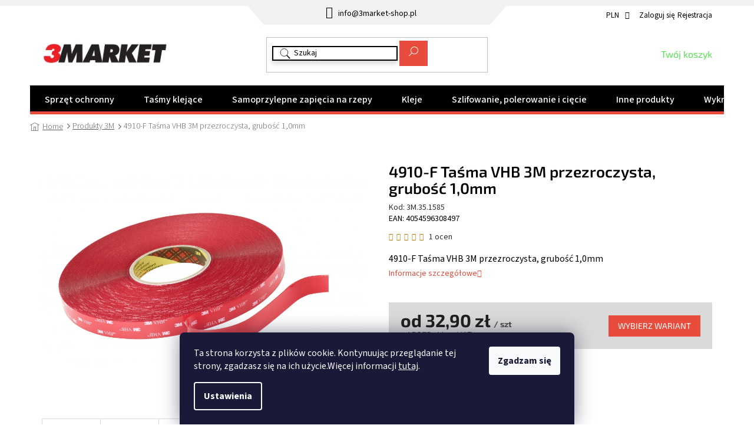

--- FILE ---
content_type: text/html; charset=utf-8
request_url: https://www.3market-shop.pl/4910-f-tasma-vhb-3m-przezroczysta--grubosc-1-0mm/
body_size: 46724
content:
<!doctype html><html lang="pl" dir="ltr" class="header-background-light external-fonts-loaded"><head><meta charset="utf-8" /><meta name="viewport" content="width=device-width,initial-scale=1" /><title>4910-F Taśma VHB 3M przezroczysta, grubość 1,0mm - 3Market</title><link rel="preconnect" href="https://cdn.myshoptet.com" /><link rel="dns-prefetch" href="https://cdn.myshoptet.com" /><link rel="preload" href="https://cdn.myshoptet.com/prj/dist/master/cms/libs/jquery/jquery-1.11.3.min.js" as="script" /><link href="https://cdn.myshoptet.com/prj/dist/master/cms/templates/frontend_templates/shared/css/font-face/source-sans-3.css" rel="stylesheet"><link href="https://cdn.myshoptet.com/prj/dist/master/cms/templates/frontend_templates/shared/css/font-face/exo-2.css" rel="stylesheet"><link href="https://cdn.myshoptet.com/prj/dist/master/shop/dist/font-shoptet-11.css.62c94c7785ff2cea73b2.css" rel="stylesheet"><script>
dataLayer = [];
dataLayer.push({'shoptet' : {
    "pageId": 2166,
    "pageType": "productDetail",
    "currency": "PLN",
    "currencyInfo": {
        "decimalSeparator": ",",
        "exchangeRate": 1,
        "priceDecimalPlaces": 2,
        "symbol": "z\u0142",
        "symbolLeft": 0,
        "thousandSeparator": " "
    },
    "language": "pl",
    "projectId": 470862,
    "product": {
        "id": 6461,
        "guid": "8d031f12-8acc-11ea-b2c1-0cc47a6c8f54",
        "hasVariants": true,
        "codes": [
            {
                "code": "3M.35.0632",
                "quantity": "11",
                "stocks": [
                    {
                        "id": "ext",
                        "quantity": "11"
                    }
                ]
            },
            {
                "code": "3M.35.0626",
                "quantity": "14",
                "stocks": [
                    {
                        "id": "ext",
                        "quantity": "14"
                    }
                ]
            },
            {
                "code": 7100123355,
                "quantity": "2",
                "stocks": [
                    {
                        "id": "ext",
                        "quantity": "2"
                    }
                ]
            },
            {
                "code": 7000033115,
                "quantity": "11",
                "stocks": [
                    {
                        "id": "ext",
                        "quantity": "11"
                    }
                ]
            },
            {
                "code": 7000072289,
                "quantity": "17",
                "stocks": [
                    {
                        "id": "ext",
                        "quantity": "17"
                    }
                ]
            },
            {
                "code": 7000033117,
                "quantity": "4",
                "stocks": [
                    {
                        "id": "ext",
                        "quantity": "4"
                    }
                ]
            },
            {
                "code": 7000033116,
                "quantity": "5",
                "stocks": [
                    {
                        "id": "ext",
                        "quantity": "5"
                    }
                ]
            },
            {
                "code": 7000072290,
                "quantity": "2",
                "stocks": [
                    {
                        "id": "ext",
                        "quantity": "2"
                    }
                ]
            },
            {
                "code": 7100032063,
                "quantity": "2",
                "stocks": [
                    {
                        "id": "ext",
                        "quantity": "2"
                    }
                ]
            },
            {
                "code": 7000072293,
                "quantity": "0",
                "stocks": [
                    {
                        "id": "ext",
                        "quantity": "0"
                    }
                ]
            },
            {
                "code": "3M.35.1585",
                "quantity": "4",
                "stocks": [
                    {
                        "id": "ext",
                        "quantity": "4"
                    }
                ]
            },
            {
                "code": "3M.35.2261",
                "quantity": "42",
                "stocks": [
                    {
                        "id": "ext",
                        "quantity": "42"
                    }
                ]
            },
            {
                "code": "3M.35.2314",
                "quantity": "0",
                "stocks": [
                    {
                        "id": "ext",
                        "quantity": "0"
                    }
                ]
            },
            {
                "code": "3M.35.2315",
                "quantity": "0",
                "stocks": [
                    {
                        "id": "ext",
                        "quantity": "0"
                    }
                ]
            },
            {
                "code": "3M.35.2316",
                "quantity": "0",
                "stocks": [
                    {
                        "id": "ext",
                        "quantity": "0"
                    }
                ]
            },
            {
                "code": "3M.35.2317",
                "quantity": "0",
                "stocks": [
                    {
                        "id": "ext",
                        "quantity": "0"
                    }
                ]
            }
        ],
        "name": "4910-F Ta\u015bma VHB 3M przezroczysta, grubo\u015b\u0107 1,0mm",
        "appendix": "",
        "weight": "0.1",
        "manufacturer": "3M",
        "manufacturerGuid": "1EF53343C1516F8ABC07DA0BA3DED3EE",
        "currentCategory": "Produkty 3M",
        "currentCategoryGuid": "800da3a6-3c71-11ec-851e-ecf4bbd49285",
        "defaultCategory": "Produkty 3M",
        "defaultCategoryGuid": "800da3a6-3c71-11ec-851e-ecf4bbd49285",
        "currency": "PLN",
        "priceWithVatMin": 32.899999999999999,
        "priceWithVatMax": 1943.1199999999999
    },
    "stocks": [
        {
            "id": "ext",
            "title": "Magazyn",
            "isDeliveryPoint": 0,
            "visibleOnEshop": 1
        }
    ],
    "cartInfo": {
        "id": null,
        "freeShipping": false,
        "freeShippingFrom": 599,
        "leftToFreeGift": {
            "formattedPrice": "0 z\u0142",
            "priceLeft": 0
        },
        "freeGift": false,
        "leftToFreeShipping": {
            "priceLeft": 599,
            "dependOnRegion": 0,
            "formattedPrice": "599 z\u0142"
        },
        "discountCoupon": [],
        "getNoBillingShippingPrice": {
            "withoutVat": 0,
            "vat": 0,
            "withVat": 0
        },
        "cartItems": [],
        "taxMode": "OSS"
    },
    "cart": [],
    "customer": {
        "priceRatio": 1,
        "priceListId": 1,
        "groupId": null,
        "registered": false,
        "mainAccount": false
    }
}});
dataLayer.push({'cookie_consent' : {
    "marketing": "denied",
    "analytics": "denied"
}});
document.addEventListener('DOMContentLoaded', function() {
    shoptet.consent.onAccept(function(agreements) {
        if (agreements.length == 0) {
            return;
        }
        dataLayer.push({
            'cookie_consent' : {
                'marketing' : (agreements.includes(shoptet.config.cookiesConsentOptPersonalisation)
                    ? 'granted' : 'denied'),
                'analytics': (agreements.includes(shoptet.config.cookiesConsentOptAnalytics)
                    ? 'granted' : 'denied')
            },
            'event': 'cookie_consent'
        });
    });
});
</script>

<!-- Google Tag Manager -->
<script>(function(w,d,s,l,i){w[l]=w[l]||[];w[l].push({'gtm.start':
new Date().getTime(),event:'gtm.js'});var f=d.getElementsByTagName(s)[0],
j=d.createElement(s),dl=l!='dataLayer'?'&l='+l:'';j.async=true;j.src=
'https://www.googletagmanager.com/gtm.js?id='+i+dl;f.parentNode.insertBefore(j,f);
})(window,document,'script','dataLayer','GTM-W5NPBQ5');</script>
<!-- End Google Tag Manager -->

<meta property="og:type" content="website"><meta property="og:site_name" content="3market-shop.pl"><meta property="og:url" content="https://www.3market-shop.pl/4910-f-tasma-vhb-3m-przezroczysta--grubosc-1-0mm/"><meta property="og:title" content="4910-F Taśma VHB 3M przezroczysta, grubość 1,0mm - 3Market"><meta name="author" content="3Market"><meta name="web_author" content="Shoptet.cz"><meta name="dcterms.rightsHolder" content="www.3market-shop.pl"><meta name="robots" content="index,follow"><meta property="og:image" content="https://cdn.myshoptet.com/usr/www.3market-shop.pl/user/shop/big/6461_4910f-vhb-pic-3m-o.jpg?63615b52"><meta property="og:description" content="4910-F Taśma VHB 3M przezroczysta, grubość 1,0mm. 4910-F Taśma VHB 3M przezroczysta, grubość 1,0mm"><meta name="description" content="4910-F Taśma VHB 3M przezroczysta, grubość 1,0mm. 4910-F Taśma VHB 3M przezroczysta, grubość 1,0mm"><meta name="google-site-verification" content="vFDpYdEy4wycUMFzCR8exGQHOlFhaBgkIOjx29JkRIY"><meta property="product:price:amount" content="32.9"><meta property="product:price:currency" content="PLN"><style>:root {--color-primary: #e74c3c;--color-primary-h: 6;--color-primary-s: 78%;--color-primary-l: 57%;--color-primary-hover: #e74c3c;--color-primary-hover-h: 6;--color-primary-hover-s: 78%;--color-primary-hover-l: 57%;--color-secondary: #58E053;--color-secondary-h: 118;--color-secondary-s: 69%;--color-secondary-l: 60%;--color-secondary-hover: #55F74F;--color-secondary-hover-h: 118;--color-secondary-hover-s: 91%;--color-secondary-hover-l: 64%;--color-tertiary: #e74c3c;--color-tertiary-h: 6;--color-tertiary-s: 78%;--color-tertiary-l: 57%;--color-tertiary-hover: #e74c3c;--color-tertiary-hover-h: 6;--color-tertiary-hover-s: 78%;--color-tertiary-hover-l: 57%;--color-header-background: #ffffff;--template-font: "Source Sans 3";--template-headings-font: "Exo 2";--header-background-url: url("[data-uri]");--cookies-notice-background: #1A1937;--cookies-notice-color: #F8FAFB;--cookies-notice-button-hover: #f5f5f5;--cookies-notice-link-hover: #27263f;--templates-update-management-preview-mode-content: "Podgląd aktualizacji szablonu jest aktywny w Twojej przeglądarce."}</style>
    
    <link href="https://cdn.myshoptet.com/prj/dist/master/shop/dist/main-11.less.5a24dcbbdabfd189c152.css" rel="stylesheet" />
        
    <script>var shoptet = shoptet || {};</script>
    <script src="https://cdn.myshoptet.com/prj/dist/master/shop/dist/main-3g-header.js.05f199e7fd2450312de2.js"></script>
<!-- User include --><!-- api 473(125) html code header -->

                <style>
                    #order-billing-methods .radio-wrapper[data-guid="14d23af1-be75-11ed-9510-b8ca3a6063f8"]:not(.cgapplepay), #order-billing-methods .radio-wrapper[data-guid="14dfe76a-be75-11ed-9510-b8ca3a6063f8"]:not(.cggooglepay), #order-billing-methods .radio-wrapper[data-guid="165b5b31-be75-11ed-9510-b8ca3a6063f8"]:not(.cgapplepay), #order-billing-methods .radio-wrapper[data-guid="166a7ddb-be75-11ed-9510-b8ca3a6063f8"]:not(.cggooglepay) {
                        display: none;
                    }
                </style>
                <script type="text/javascript">
                    document.addEventListener('DOMContentLoaded', function() {
                        if (getShoptetDataLayer('pageType') === 'billingAndShipping') {
                            
                try {
                    if (window.ApplePaySession && window.ApplePaySession.canMakePayments()) {
                        
                        if (document.querySelector('#order-billing-methods .radio-wrapper[data-guid="14d23af1-be75-11ed-9510-b8ca3a6063f8"]')) {
                            document.querySelector('#order-billing-methods .radio-wrapper[data-guid="14d23af1-be75-11ed-9510-b8ca3a6063f8"]').classList.add('cgapplepay');
                        }
                        

                        if (document.querySelector('#order-billing-methods .radio-wrapper[data-guid="165b5b31-be75-11ed-9510-b8ca3a6063f8"]')) {
                            document.querySelector('#order-billing-methods .radio-wrapper[data-guid="165b5b31-be75-11ed-9510-b8ca3a6063f8"]').classList.add('cgapplepay');
                        }
                        
                    }
                } catch (err) {} 
            
                            
                const cgBaseCardPaymentMethod = {
                        type: 'CARD',
                        parameters: {
                            allowedAuthMethods: ["PAN_ONLY", "CRYPTOGRAM_3DS"],
                            allowedCardNetworks: [/*"AMEX", "DISCOVER", "INTERAC", "JCB",*/ "MASTERCARD", "VISA"]
                        }
                };
                
                function cgLoadScript(src, callback)
                {
                    var s,
                        r,
                        t;
                    r = false;
                    s = document.createElement('script');
                    s.type = 'text/javascript';
                    s.src = src;
                    s.onload = s.onreadystatechange = function() {
                        if ( !r && (!this.readyState || this.readyState == 'complete') )
                        {
                            r = true;
                            callback();
                        }
                    };
                    t = document.getElementsByTagName('script')[0];
                    t.parentNode.insertBefore(s, t);
                } 
                
                function cgGetGoogleIsReadyToPayRequest() {
                    return Object.assign(
                        {},
                        {
                            apiVersion: 2,
                            apiVersionMinor: 0
                        },
                        {
                            allowedPaymentMethods: [cgBaseCardPaymentMethod]
                        }
                    );
                }

                function onCgGooglePayLoaded() {
                    let paymentsClient = new google.payments.api.PaymentsClient({environment: 'PRODUCTION'});
                    paymentsClient.isReadyToPay(cgGetGoogleIsReadyToPayRequest()).then(function(response) {
                        if (response.result) {
                            
                        if (document.querySelector('#order-billing-methods .radio-wrapper[data-guid="14dfe76a-be75-11ed-9510-b8ca3a6063f8"]')) {
                            document.querySelector('#order-billing-methods .radio-wrapper[data-guid="14dfe76a-be75-11ed-9510-b8ca3a6063f8"]').classList.add('cggooglepay');
                        }
                        

                        if (document.querySelector('#order-billing-methods .radio-wrapper[data-guid="166a7ddb-be75-11ed-9510-b8ca3a6063f8"]')) {
                            document.querySelector('#order-billing-methods .radio-wrapper[data-guid="166a7ddb-be75-11ed-9510-b8ca3a6063f8"]').classList.add('cggooglepay');
                        }
                        	 	 	 	 	 
                        }
                    })
                    .catch(function(err) {});
                }
                
                cgLoadScript('https://pay.google.com/gp/p/js/pay.js', onCgGooglePayLoaded);
            
                        }
                    });
                </script> 
                
<!-- project html code header -->
<link rel="stylesheet" href="/user/documents/upload/DMupravy/3market-shop.pl.min.css?140">

<link rel="stylesheet" href="/user/documents/slickslide.css">
<link rel="stylesheet" href="/user/documents/style.css?v=1742814337">
<style>
.ready {visibility: visible!important;}
#header {visibility: hidden;}
.social-buttons-wrapper {display: flex;}
.social-buttons-wrapper .link-icons>*:not(.watchdog) {display: none;}
.social-buttons-wrapper .social-buttons {display: none!important;}
input[type="search"].form-control {border-color: #000;box-shadow: 0 5px 10px #d7d7d7;}
input[type="search"].form-control::placeholder {color: #000;}
.id-1970 .content-inner {max-width: 100%;}
@media (max-width: 1200px) {
.cart-row>div.col-md-4 {position: static!important;}
}
.p-detail-inner-header .default-variant {display:inline-block;}
.p-code-label{display:initial!important;}
.pomocna, .EAN{display:block;margin-bottom:15px;}
.pomocna tr:not(.show){display:none;}
@media(max-width:767px){

.in-kontakty .content-inner{margin:0;}
.in-kontakty .jaksedostanete>div, .in-kontakty .kontaktvydejnimisto>div, .in-kontakty header h1{padding-left:0;padding-right:0;}
}
  @media(max-width:622px){
  .in-kontakty .kontaktvydejnimisto{flex-direction:column;}
  .in-kontakty .kontaktvydejnimisto>div{width:100%;}
  }
  
  @media(max-width:479px){
  .in-kontakty .specialisti{flex-wrap:wrap;}
  .in-kontakty .specialisti>div{width:100%;}
  .in-kontakty .jaksedostanete{flex-wrap:wrap;}
  .in-kontakty .jaksedostanete>div{width:100%;}
  }
  
  
  .tb-customer-type-box__radio-wrapper {margin-bottom: 15px;display: flex;}
.tb-customer-type-box__radio-wrapper input[type=radio]+label {display:inline-block;border:1px solid var(--color-primary);color:var(--color-primary);padding:7px 15px;transition: all .3s ease-out;}
.tb-customer-type-box__radio-wrapper input[type=radio]+label:hover {background-color: var(--color-primary);border-color: var(--color-primary);color: #fff;}
.tb-customer-type-box__radio-wrapper input[type=radio]:checked+label {background-color: var(--color-primary);border-color: var(--color-primary);color: #fff;}
.tb-customer-type-box__radio-wrapper input[type=radio]+label::before {content:unset;}
.tb-customer-type-box__radio-wrapper input[type=radio]+label::after {content:unset;}
.tb-billing-address-notice {color:var(--color-primary);font-size: 1.15em;font-weight: 600;margin-bottom: 15px;}
</style>

<link rel="stylesheet" href="/user/documents/upload/DMupravy/3markerAll.min.css?160">

<link rel="stylesheet" href="/user/documents/upload/DMupravy/vat_input.min.css?90">
<!-- /User include --><link rel="shortcut icon" href="/favicon.ico" type="image/x-icon" /><link rel="canonical" href="https://www.3market-shop.pl/4910-f-tasma-vhb-3m-przezroczysta--grubosc-1-0mm/" /><script>!function(){var t={9196:function(){!function(){var t=/\[object (Boolean|Number|String|Function|Array|Date|RegExp)\]/;function r(r){return null==r?String(r):(r=t.exec(Object.prototype.toString.call(Object(r))))?r[1].toLowerCase():"object"}function n(t,r){return Object.prototype.hasOwnProperty.call(Object(t),r)}function e(t){if(!t||"object"!=r(t)||t.nodeType||t==t.window)return!1;try{if(t.constructor&&!n(t,"constructor")&&!n(t.constructor.prototype,"isPrototypeOf"))return!1}catch(t){return!1}for(var e in t);return void 0===e||n(t,e)}function o(t,r,n){this.b=t,this.f=r||function(){},this.d=!1,this.a={},this.c=[],this.e=function(t){return{set:function(r,n){u(c(r,n),t.a)},get:function(r){return t.get(r)}}}(this),i(this,t,!n);var e=t.push,o=this;t.push=function(){var r=[].slice.call(arguments,0),n=e.apply(t,r);return i(o,r),n}}function i(t,n,o){for(t.c.push.apply(t.c,n);!1===t.d&&0<t.c.length;){if("array"==r(n=t.c.shift()))t:{var i=n,a=t.a;if("string"==r(i[0])){for(var f=i[0].split("."),s=f.pop(),p=(i=i.slice(1),0);p<f.length;p++){if(void 0===a[f[p]])break t;a=a[f[p]]}try{a[s].apply(a,i)}catch(t){}}}else if("function"==typeof n)try{n.call(t.e)}catch(t){}else{if(!e(n))continue;for(var l in n)u(c(l,n[l]),t.a)}o||(t.d=!0,t.f(t.a,n),t.d=!1)}}function c(t,r){for(var n={},e=n,o=t.split("."),i=0;i<o.length-1;i++)e=e[o[i]]={};return e[o[o.length-1]]=r,n}function u(t,o){for(var i in t)if(n(t,i)){var c=t[i];"array"==r(c)?("array"==r(o[i])||(o[i]=[]),u(c,o[i])):e(c)?(e(o[i])||(o[i]={}),u(c,o[i])):o[i]=c}}window.DataLayerHelper=o,o.prototype.get=function(t){var r=this.a;t=t.split(".");for(var n=0;n<t.length;n++){if(void 0===r[t[n]])return;r=r[t[n]]}return r},o.prototype.flatten=function(){this.b.splice(0,this.b.length),this.b[0]={},u(this.a,this.b[0])}}()}},r={};function n(e){var o=r[e];if(void 0!==o)return o.exports;var i=r[e]={exports:{}};return t[e](i,i.exports,n),i.exports}n.n=function(t){var r=t&&t.__esModule?function(){return t.default}:function(){return t};return n.d(r,{a:r}),r},n.d=function(t,r){for(var e in r)n.o(r,e)&&!n.o(t,e)&&Object.defineProperty(t,e,{enumerable:!0,get:r[e]})},n.o=function(t,r){return Object.prototype.hasOwnProperty.call(t,r)},function(){"use strict";n(9196)}()}();</script>    <!-- Global site tag (gtag.js) - Google Analytics -->
    <script async src="https://www.googletagmanager.com/gtag/js?id=G-NWLD74E07M"></script>
    <script>
        
        window.dataLayer = window.dataLayer || [];
        function gtag(){dataLayer.push(arguments);}
        

                    console.debug('default consent data');

            gtag('consent', 'default', {"ad_storage":"denied","analytics_storage":"denied","ad_user_data":"denied","ad_personalization":"denied","wait_for_update":500});
            dataLayer.push({
                'event': 'default_consent'
            });
        
        gtag('js', new Date());

                gtag('config', 'UA-228019413-1', { 'groups': "UA" });
        
                gtag('config', 'G-NWLD74E07M', {"groups":"GA4","send_page_view":false,"content_group":"productDetail","currency":"PLN","page_language":"pl"});
        
                gtag('config', 'AW-10986434797', {"allow_enhanced_conversions":true});
        
        
        
        
        
                    gtag('event', 'page_view', {"send_to":"GA4","page_language":"pl","content_group":"productDetail","currency":"PLN"});
        
                gtag('set', 'currency', 'PLN');

        gtag('event', 'view_item', {
            "send_to": "UA",
            "items": [
                {
                    "id": "3M.35.1585",
                    "name": "4910-F Ta\u015bma VHB 3M przezroczysta, grubo\u015b\u0107 1,0mm",
                    "category": "Produkty 3M",
                                        "brand": "3M",
                                                            "variant": "szeroko\u015b\u0107: 9mm, D\u0142ugo\u015b\u0107: 3m",
                                        "price": 26.75
                }
            ]
        });
        
        
        
        
        
                    gtag('event', 'view_item', {"send_to":"GA4","page_language":"pl","content_group":"productDetail","value":26.75,"currency":"PLN","items":[{"item_id":"3M.35.1585","item_name":"4910-F Ta\u015bma VHB 3M przezroczysta, grubo\u015b\u0107 1,0mm","item_brand":"3M","item_category":"Produkty 3M","item_variant":"3M.35.1585~szeroko\u015b\u0107: 9mm, D\u0142ugo\u015b\u0107: 3m","price":26.75,"quantity":1,"index":0}]});
        
        
        
        
        
        
        
        document.addEventListener('DOMContentLoaded', function() {
            if (typeof shoptet.tracking !== 'undefined') {
                for (var id in shoptet.tracking.bannersList) {
                    gtag('event', 'view_promotion', {
                        "send_to": "UA",
                        "promotions": [
                            {
                                "id": shoptet.tracking.bannersList[id].id,
                                "name": shoptet.tracking.bannersList[id].name,
                                "position": shoptet.tracking.bannersList[id].position
                            }
                        ]
                    });
                }
            }

            shoptet.consent.onAccept(function(agreements) {
                if (agreements.length !== 0) {
                    console.debug('gtag consent accept');
                    var gtagConsentPayload =  {
                        'ad_storage': agreements.includes(shoptet.config.cookiesConsentOptPersonalisation)
                            ? 'granted' : 'denied',
                        'analytics_storage': agreements.includes(shoptet.config.cookiesConsentOptAnalytics)
                            ? 'granted' : 'denied',
                                                                                                'ad_user_data': agreements.includes(shoptet.config.cookiesConsentOptPersonalisation)
                            ? 'granted' : 'denied',
                        'ad_personalization': agreements.includes(shoptet.config.cookiesConsentOptPersonalisation)
                            ? 'granted' : 'denied',
                        };
                    console.debug('update consent data', gtagConsentPayload);
                    gtag('consent', 'update', gtagConsentPayload);
                    dataLayer.push(
                        { 'event': 'update_consent' }
                    );
                }
            });
        });
    </script>
</head><body class="desktop id-2166 in-produkty-3m template-11 type-product type-detail one-column-body columns-4 ums_forms_redesign--off ums_a11y_category_page--on ums_discussion_rating_forms--off ums_flags_display_unification--on ums_a11y_login--off mobile-header-version-0"><noscript>
    <style>
        #header {
            padding-top: 0;
            position: relative !important;
            top: 0;
        }
        .header-navigation {
            position: relative !important;
        }
        .overall-wrapper {
            margin: 0 !important;
        }
        body:not(.ready) {
            visibility: visible !important;
        }
    </style>
    <div class="no-javascript">
        <div class="no-javascript__title">Musisz zmienić ustawienie w swojej przeglądarce internetowej</div>
        <div class="no-javascript__text">Zobacz: <a href="https://www.google.com/support/bin/answer.py?answer=23852">Jak włączyć JavaScript w swojej przeglądarce</a>.</div>
        <div class="no-javascript__text">Jeśli używasz oprogramowania blokującego reklamy, może ono wymagać zezwolenia na JavaScript na tej stronie.</div>
        <div class="no-javascript__text">Dziękujemy.</div>
    </div>
</noscript>

        <div id="fb-root"></div>
        <script>
            window.fbAsyncInit = function() {
                FB.init({
//                    appId            : 'your-app-id',
                    autoLogAppEvents : true,
                    xfbml            : true,
                    version          : 'v19.0'
                });
            };
        </script>
        <script async defer crossorigin="anonymous" src="https://connect.facebook.net/pl_PL/sdk.js"></script>
<!-- Google Tag Manager (noscript) -->
<noscript><iframe src="https://www.googletagmanager.com/ns.html?id=GTM-W5NPBQ5"
height="0" width="0" style="display:none;visibility:hidden"></iframe></noscript>
<!-- End Google Tag Manager (noscript) -->

    <div class="siteCookies siteCookies--bottom siteCookies--dark js-siteCookies" role="dialog" data-testid="cookiesPopup" data-nosnippet>
        <div class="siteCookies__form">
            <div class="siteCookies__content">
                <div class="siteCookies__text">
                    Ta strona korzysta z plików cookie. Kontynuując przeglądanie tej strony, zgadzasz się na ich użycie.Więcej informacji <a href="http://shop.arango.cz/podminky-ochrany-osobnich-udaju/" target="\">tutaj</a>.
                </div>
                <p class="siteCookies__links">
                    <button class="siteCookies__link js-cookies-settings" aria-label="Ustawienia plików cookie" data-testid="cookiesSettings">Ustawienia</button>
                </p>
            </div>
            <div class="siteCookies__buttonWrap">
                                <button class="siteCookies__button js-cookiesConsentSubmit" value="all" aria-label="Zaakceptuj pliki cookie" data-testid="buttonCookiesAccept">Zgadzam się</button>
            </div>
        </div>
        <script>
            document.addEventListener("DOMContentLoaded", () => {
                const siteCookies = document.querySelector('.js-siteCookies');
                document.addEventListener("scroll", shoptet.common.throttle(() => {
                    const st = document.documentElement.scrollTop;
                    if (st > 1) {
                        siteCookies.classList.add('siteCookies--scrolled');
                    } else {
                        siteCookies.classList.remove('siteCookies--scrolled');
                    }
                }, 100));
            });
        </script>
    </div>
<a href="#content" class="skip-link sr-only">Przejść do treści</a><div class="overall-wrapper"><div class="user-action"><div class="container"><div class="user-action-in"><div class="user-action-login popup-widget login-widget"><div class="popup-widget-inner"><h2 id="loginHeading">Zaloguj się do swojego konta</h2><div id="customerLogin"><form action="/action/Customer/Login/" method="post" id="formLoginIncluded" class="csrf-enabled formLogin" data-testid="formLogin"><input type="hidden" name="referer" value="" /><div class="form-group"><div class="input-wrapper email js-validated-element-wrapper no-label"><input type="email" name="email" class="form-control" autofocus placeholder="Adres e-mail (np. jan@nowak.pl)" data-testid="inputEmail" autocomplete="email" required /></div></div><div class="form-group"><div class="input-wrapper password js-validated-element-wrapper no-label"><input type="password" name="password" class="form-control" placeholder="Hasło" data-testid="inputPassword" autocomplete="current-password" required /><span class="no-display">Nie możesz wypełnić tego pola</span><input type="text" name="surname" value="" class="no-display" /></div></div><div class="form-group"><div class="login-wrapper"><button type="submit" class="btn btn-secondary btn-text btn-login" data-testid="buttonSubmit">Zaloguj się</button><div class="password-helper"><a href="/rejestracja/" data-testid="signup" rel="nofollow">Zarejestruj się</a><a href="/centrum-klientow/zapomniane-haslo/" rel="nofollow">Nie pamiętam hasła</a></div></div></div></form>
</div></div></div>
    <div id="cart-widget" class="user-action-cart popup-widget cart-widget loader-wrapper" data-testid="popupCartWidget" role="dialog" aria-hidden="true"><div class="popup-widget-inner cart-widget-inner place-cart-here"><div class="loader-overlay"><div class="loader"></div></div></div><div class="cart-widget-button"><a href="/koszyk/" class="btn btn-conversion" id="continue-order-button" rel="nofollow" data-testid="buttonNextStep">Przejdź do koszyka</a></div></div></div>
</div></div><div class="top-navigation-bar" data-testid="topNavigationBar">

    <div class="container">

        <div class="top-navigation-contacts">
            <strong>Wsparcie klienta:</strong><a href="mailto:info@3market-shop.pl" class="project-email" data-testid="contactboxEmail"><span>info@3market-shop.pl</span></a>        </div>

                            <div class="top-navigation-menu">
                <div class="top-navigation-menu-trigger"></div>
                <ul class="top-navigation-bar-menu">
                                            <li class="top-navigation-menu-item-29">
                            <a href="/lacznosc/" target="blank">Informacje kontaktowe</a>
                        </li>
                                            <li class="top-navigation-menu-item-39">
                            <a href="/regulamin/" target="blank">Regulamin</a>
                        </li>
                                            <li class="top-navigation-menu-item-691">
                            <a href="/gdpr/" target="blank">GDPR</a>
                        </li>
                                            <li class="top-navigation-menu-item-external-17">
                            <a href="https://353102.myshoptet.com/user/documents/upload/informace-o-ochrane-osobnich-udaju-a-mimosoudnim-vyrovnani.pdf">Informace o ochraně osobních údajů a mimosoudním vyrovnání</a>
                        </li>
                                            <li class="top-navigation-menu-item-external-32">
                            <a href="https://shop.arango.cz/user/documents/upload/Doprava%20a%20platba%20p%C5%99ehled.xlsx" target="blank">Dopravy a platby</a>
                        </li>
                                    </ul>
                <ul class="top-navigation-bar-menu-helper"></ul>
            </div>
        
        <div class="top-navigation-tools">
            <div class="responsive-tools">
                <a href="#" class="toggle-window" data-target="search" aria-label="Szukaj" data-testid="linkSearchIcon"></a>
                                                            <a href="#" class="toggle-window" data-target="login"></a>
                                                    <a href="#" class="toggle-window" data-target="navigation" aria-label="Menu" data-testid="hamburgerMenu"></a>
            </div>
                <div class="dropdown">
        <span>Ceny w:</span>
        <button id="topNavigationDropdown" type="button" data-toggle="dropdown" aria-haspopup="true" aria-expanded="false">
            PLN
            <span class="caret"></span>
        </button>
        <ul class="dropdown-menu" aria-labelledby="topNavigationDropdown"><li><a href="/action/Currency/changeCurrency/?currencyCode=EUR" rel="nofollow">EUR</a></li><li><a href="/action/Currency/changeCurrency/?currencyCode=PLN" rel="nofollow">PLN</a></li></ul>
    </div>
            <a href="/zaloguj-sie/?backTo=%2F4910-f-tasma-vhb-3m-przezroczysta--grubosc-1-0mm%2F" class="top-nav-button top-nav-button-login primary login toggle-window" data-target="login" data-testid="signin" rel="nofollow"><span>Zaloguj się</span></a>        </div>

    </div>

</div>
<header id="header"><div class="container navigation-wrapper">
    <div class="header-top">
        <div class="site-name-wrapper">
            <div class="site-name"><a href="/" data-testid="linkWebsiteLogo"><img src="https://cdn.myshoptet.com/usr/www.3market-shop.pl/user/logos/3market_obr1.png" alt="3Market" fetchpriority="low" /></a></div>        </div>
        <div class="search" itemscope itemtype="https://schema.org/WebSite">
            <meta itemprop="headline" content="Produkty 3M"/><meta itemprop="url" content="https://www.3market-shop.pl"/><meta itemprop="text" content="4910-F Taśma VHB 3M przezroczysta, grubość 1,0mm. 4910-F Taśma VHB 3M przezroczysta, grubość 1,0mm"/>            <form action="/action/ProductSearch/prepareString/" method="post"
    id="formSearchForm" class="search-form compact-form js-search-main"
    itemprop="potentialAction" itemscope itemtype="https://schema.org/SearchAction" data-testid="searchForm">
    <fieldset>
        <meta itemprop="target"
            content="https://www.3market-shop.pl/wyszukiwanie/?string={string}"/>
        <input type="hidden" name="language" value="pl"/>
        
            
<input
    type="search"
    name="string"
        class="query-input form-control search-input js-search-input"
    placeholder="Napisz czego szukasz"
    autocomplete="off"
    required
    itemprop="query-input"
    aria-label="Wyszukiwanie"
    data-testid="searchInput"
>
            <button type="submit" class="btn btn-default" data-testid="searchBtn">Szukaj</button>
        
    </fieldset>
</form>
        </div>
        <div class="navigation-buttons">
                
    <a href="/koszyk/" class="btn btn-icon toggle-window cart-count" data-target="cart" data-hover="true" data-redirect="true" data-testid="headerCart" rel="nofollow" aria-haspopup="dialog" aria-expanded="false" aria-controls="cart-widget">
        
                <span class="sr-only">Koszyk</span>
        
            <span class="cart-price visible-lg-inline-block" data-testid="headerCartPrice">
                                    Pusty koszyk                            </span>
        
    
            </a>
        </div>
    </div>
    <nav id="navigation" aria-label="Menu główne" data-collapsible="true"><div class="navigation-in menu"><ul class="menu-level-1" role="menubar" data-testid="headerMenuItems"><li class="menu-item-3513 ext" role="none"><a href="/sprzet-ochronny/" data-testid="headerMenuItem" role="menuitem" aria-haspopup="true" aria-expanded="false"><b>Sprzęt ochronny</b><span class="submenu-arrow"></span></a><ul class="menu-level-2" aria-label="Sprzęt ochronny" tabindex="-1" role="menu"><li class="menu-item-3519 has-third-level" role="none"><a href="/respiratory--maski-i-filtry-3/" class="menu-image" data-testid="headerMenuItem" tabindex="-1" aria-hidden="true"><img src="data:image/svg+xml,%3Csvg%20width%3D%22140%22%20height%3D%22100%22%20xmlns%3D%22http%3A%2F%2Fwww.w3.org%2F2000%2Fsvg%22%3E%3C%2Fsvg%3E" alt="" aria-hidden="true" width="140" height="100"  data-src="https://cdn.myshoptet.com/usr/www.3market-shop.pl/user/categories/thumb/respiratory__maski_i_filtry-4.jpg" fetchpriority="low" /></a><div><a href="/respiratory--maski-i-filtry-3/" data-testid="headerMenuItem" role="menuitem"><span>Respiratory, maski i filtry</span></a>
                                                    <ul class="menu-level-3" role="menu">
                                                                    <li class="menu-item-3582" role="none">
                                        <a href="/maski--polmaski-i-filtry-3/" data-testid="headerMenuItem" role="menuitem">
                                            Maski, półmaski i filtry</a>,                                    </li>
                                                                    <li class="menu-item-3594" role="none">
                                        <a href="/respiratory-3m-3/" data-testid="headerMenuItem" role="menuitem">
                                            Respiratory 3M</a>,                                    </li>
                                                                    <li class="menu-item-3546" role="none">
                                        <a href="/wybor-wedlug-klasy-ochrony-3/" data-testid="headerMenuItem" role="menuitem">
                                            Wybór według klasy ochrony</a>,                                    </li>
                                                                    <li class="menu-item-3522" role="none">
                                        <a href="/wybor-wedlug-dzialalnosci-zawodowej-3/" data-testid="headerMenuItem" role="menuitem">
                                            Wybór według działalności zawodowej</a>                                    </li>
                                                            </ul>
                        </div></li><li class="menu-item-3516 has-third-level" role="none"><a href="/urzadzenia-z-nawiewem-i-napedem-pneumatycznym-3/" class="menu-image" data-testid="headerMenuItem" tabindex="-1" aria-hidden="true"><img src="data:image/svg+xml,%3Csvg%20width%3D%22140%22%20height%3D%22100%22%20xmlns%3D%22http%3A%2F%2Fwww.w3.org%2F2000%2Fsvg%22%3E%3C%2Fsvg%3E" alt="" aria-hidden="true" width="140" height="100"  data-src="https://cdn.myshoptet.com/usr/www.3market-shop.pl/user/categories/thumb/urz__dzenia_z_nawiewem_i_nap__dem_pneumatycznym-1.jpg" fetchpriority="low" /></a><div><a href="/urzadzenia-z-nawiewem-i-napedem-pneumatycznym-3/" data-testid="headerMenuItem" role="menuitem"><span>Urządzenia z nawiewem i napędem pneumatycznym</span></a>
                                                    <ul class="menu-level-3" role="menu">
                                                                    <li class="menu-item-4815" role="none">
                                        <a href="/adflo/" data-testid="headerMenuItem" role="menuitem">
                                            Adflo</a>,                                    </li>
                                                                    <li class="menu-item-4659" role="none">
                                        <a href="/seria-versaflo-tr-302e-ochrona-przed-czasteczkami/" data-testid="headerMenuItem" role="menuitem">
                                            Seria Versaflo TR-302E+, ochrona przed cząsteczkami</a>,                                    </li>
                                                                    <li class="menu-item-4662" role="none">
                                        <a href="/seria-versaflo-tr-602e-ochrona-przed-czasteczkami--gazami-i-oparami/" data-testid="headerMenuItem" role="menuitem">
                                            Seria Versaflo TR-602E+, ochrona przed cząsteczkami, gazami i oparami</a>,                                    </li>
                                                                    <li class="menu-item-4665" role="none">
                                        <a href="/seria-versaflo-tr-802e--iskrobezpieczenstwo--czastki--gazy-i-pary/" data-testid="headerMenuItem" role="menuitem">
                                            Seria Versaflo TR-802E +, iskrobezpieczeństwo, cząstki, gazy i pary</a>,                                    </li>
                                                                    <li class="menu-item-4668" role="none">
                                        <a href="/regulatory-nawiewu--chlodzenia-i-ogrzewania/" data-testid="headerMenuItem" role="menuitem">
                                            Regulatory nawiewu, chłodzenia i ogrzewania</a>                                    </li>
                                                            </ul>
                        </div></li><li class="menu-item-3588 has-third-level" role="none"><a href="/ochrona-sluchu-5/" class="menu-image" data-testid="headerMenuItem" tabindex="-1" aria-hidden="true"><img src="data:image/svg+xml,%3Csvg%20width%3D%22140%22%20height%3D%22100%22%20xmlns%3D%22http%3A%2F%2Fwww.w3.org%2F2000%2Fsvg%22%3E%3C%2Fsvg%3E" alt="" aria-hidden="true" width="140" height="100"  data-src="https://cdn.myshoptet.com/usr/www.3market-shop.pl/user/categories/thumb/ochrona_s__uchu-1.jpg" fetchpriority="low" /></a><div><a href="/ochrona-sluchu-5/" data-testid="headerMenuItem" role="menuitem"><span>Ochrona słuchu</span></a>
                                                    <ul class="menu-level-3" role="menu">
                                                                    <li class="menu-item-3591" role="none">
                                        <a href="/zatyczki-do-uszu-5/" data-testid="headerMenuItem" role="menuitem">
                                            Zatyczki do uszu</a>,                                    </li>
                                                                    <li class="menu-item-3621" role="none">
                                        <a href="/sluchawki-robocze-3/" data-testid="headerMenuItem" role="menuitem">
                                            Słuchawki robocze</a>,                                    </li>
                                                                    <li class="menu-item-3600" role="none">
                                        <a href="/sluchawki-mysliwskie-i-strzeleckie-okulary-peltor-3/" data-testid="headerMenuItem" role="menuitem">
                                            Słuchawki myśliwskie i strzeleckie okulary PELTOR</a>,                                    </li>
                                                                    <li class="menu-item-3618" role="none">
                                        <a href="/komunikatory-peltor-dla-wojska-i-policji-3/" data-testid="headerMenuItem" role="menuitem">
                                            Komunikatory PELTOR dla wojska i policji</a>,                                    </li>
                                                                    <li class="menu-item-4770" role="none">
                                        <a href="/produkty-testowe/" data-testid="headerMenuItem" role="menuitem">
                                            Produkty testowe</a>,                                    </li>
                                                                    <li class="menu-item-3681" role="none">
                                        <a href="/sluchawki-dla-dzieci-3/" data-testid="headerMenuItem" role="menuitem">
                                            Słuchawki dla dzieci</a>,                                    </li>
                                                                    <li class="menu-item-4818" role="none">
                                        <a href="/akcesoria-do-ochrony-sluchu/" data-testid="headerMenuItem" role="menuitem">
                                            Akcesoria do ochrony słuchu</a>                                    </li>
                                                            </ul>
                        </div></li><li class="menu-item-3627 has-third-level" role="none"><a href="/produkty-3m-do-spawania-3/" class="menu-image" data-testid="headerMenuItem" tabindex="-1" aria-hidden="true"><img src="data:image/svg+xml,%3Csvg%20width%3D%22140%22%20height%3D%22100%22%20xmlns%3D%22http%3A%2F%2Fwww.w3.org%2F2000%2Fsvg%22%3E%3C%2Fsvg%3E" alt="" aria-hidden="true" width="140" height="100"  data-src="https://cdn.myshoptet.com/usr/www.3market-shop.pl/user/categories/thumb/produkty_3m_do_spawania-1.jpg" fetchpriority="low" /></a><div><a href="/produkty-3m-do-spawania-3/" data-testid="headerMenuItem" role="menuitem"><span>Produkty 3M do spawania</span></a>
                                                    <ul class="menu-level-3" role="menu">
                                                                    <li class="menu-item-4917" role="none">
                                        <a href="/fartuchy-ochronne/" data-testid="headerMenuItem" role="menuitem">
                                            Fartuchy ochronne</a>,                                    </li>
                                                                    <li class="menu-item-4794" role="none">
                                        <a href="/kaptury-spawalnicze/" data-testid="headerMenuItem" role="menuitem">
                                            Kaptury spawalnicze</a>,                                    </li>
                                                                    <li class="menu-item-4797" role="none">
                                        <a href="/wklady-spawalnicze/" data-testid="headerMenuItem" role="menuitem">
                                            Wkłady spawalnicze</a>,                                    </li>
                                                                    <li class="menu-item-4800" role="none">
                                        <a href="/akcesoria-6/" data-testid="headerMenuItem" role="menuitem">
                                            Akcesoria</a>                                    </li>
                                                            </ul>
                        </div></li><li class="menu-item-3633 has-third-level" role="none"><a href="/helmy-i-oslony-ochronne-3/" class="menu-image" data-testid="headerMenuItem" tabindex="-1" aria-hidden="true"><img src="data:image/svg+xml,%3Csvg%20width%3D%22140%22%20height%3D%22100%22%20xmlns%3D%22http%3A%2F%2Fwww.w3.org%2F2000%2Fsvg%22%3E%3C%2Fsvg%3E" alt="" aria-hidden="true" width="140" height="100"  data-src="https://cdn.myshoptet.com/usr/www.3market-shop.pl/user/categories/thumb/he__my_i_os__ony_ochronne-1.jpg" fetchpriority="low" /></a><div><a href="/helmy-i-oslony-ochronne-3/" data-testid="headerMenuItem" role="menuitem"><span>Hełmy i osłony ochronne</span></a>
                                                    <ul class="menu-level-3" role="menu">
                                                                    <li class="menu-item-4779" role="none">
                                        <a href="/helmy-robocze/" data-testid="headerMenuItem" role="menuitem">
                                            Hełmy robocze</a>,                                    </li>
                                                                    <li class="menu-item-4782" role="none">
                                        <a href="/zestawy-przemyslowe/" data-testid="headerMenuItem" role="menuitem">
                                            Zestawy przemysłowe</a>,                                    </li>
                                                                    <li class="menu-item-4785" role="none">
                                        <a href="/oslony-twarzy/" data-testid="headerMenuItem" role="menuitem">
                                            Osłony twarzy</a>,                                    </li>
                                                                    <li class="menu-item-4788" role="none">
                                        <a href="/akcesoria-do-kaskow/" data-testid="headerMenuItem" role="menuitem">
                                            Akcesoria do kasków</a>,                                    </li>
                                                                    <li class="menu-item-4857" role="none">
                                        <a href="/kaski-do-pracy-na-wysokosci/" data-testid="headerMenuItem" role="menuitem">
                                            Kaski do pracy na wysokości</a>                                    </li>
                                                            </ul>
                        </div></li><li class="menu-item-4299 has-third-level" role="none"><a href="/okulary-ochronne-2/" class="menu-image" data-testid="headerMenuItem" tabindex="-1" aria-hidden="true"><img src="data:image/svg+xml,%3Csvg%20width%3D%22140%22%20height%3D%22100%22%20xmlns%3D%22http%3A%2F%2Fwww.w3.org%2F2000%2Fsvg%22%3E%3C%2Fsvg%3E" alt="" aria-hidden="true" width="140" height="100"  data-src="https://cdn.myshoptet.com/usr/www.3market-shop.pl/user/categories/thumb/okulary_ochronne-2.jpg" fetchpriority="low" /></a><div><a href="/okulary-ochronne-2/" data-testid="headerMenuItem" role="menuitem"><span>Okulary ochronne</span></a>
                                                    <ul class="menu-level-3" role="menu">
                                                                    <li class="menu-item-4350" role="none">
                                        <a href="/laboratoria-chemiczne-i-biologiczne/" data-testid="headerMenuItem" role="menuitem">
                                            Laboratoria chemiczne i biologiczne</a>,                                    </li>
                                                                    <li class="menu-item-4317" role="none">
                                        <a href="/okulary-robocze/" data-testid="headerMenuItem" role="menuitem">
                                            Okulary robocze</a>,                                    </li>
                                                                    <li class="menu-item-4398" role="none">
                                        <a href="/lowiectwo-i-strzelectwo-sportowe-2/" data-testid="headerMenuItem" role="menuitem">
                                            Łowiectwo i strzelectwo sportowe</a>,                                    </li>
                                                                    <li class="menu-item-4341" role="none">
                                        <a href="/obrobka-powierzchni-powloki-malowanie/" data-testid="headerMenuItem" role="menuitem">
                                            Obróbka powierzchni / Powłoki / Malowanie</a>,                                    </li>
                                                                    <li class="menu-item-4371" role="none">
                                        <a href="/specjalne-okulary/" data-testid="headerMenuItem" role="menuitem">
                                            Specjalne okulary</a>,                                    </li>
                                                                    <li class="menu-item-4443" role="none">
                                        <a href="/okulary-dioptryczne/" data-testid="headerMenuItem" role="menuitem">
                                            Okulary dioptryczne</a>,                                    </li>
                                                                    <li class="menu-item-4305" role="none">
                                        <a href="/wypoczynek-i-inne/" data-testid="headerMenuItem" role="menuitem">
                                            Wypoczynek i inne</a>,                                    </li>
                                                                    <li class="menu-item-4302" role="none">
                                        <a href="/futeraly-i-akcesoria/" data-testid="headerMenuItem" role="menuitem">
                                            Futerały i akcesoria</a>                                    </li>
                                                            </ul>
                        </div></li><li class="menu-item-4869 has-third-level" role="none"><a href="/wyposazenie-ochronne-dla-sluzb-mundurowych-i-strzelcow-sportowych/" class="menu-image" data-testid="headerMenuItem" tabindex="-1" aria-hidden="true"><img src="data:image/svg+xml,%3Csvg%20width%3D%22140%22%20height%3D%22100%22%20xmlns%3D%22http%3A%2F%2Fwww.w3.org%2F2000%2Fsvg%22%3E%3C%2Fsvg%3E" alt="" aria-hidden="true" width="140" height="100"  data-src="https://cdn.myshoptet.com/usr/www.3market-shop.pl/user/categories/thumb/n__vrh_bez_n__zvu_(90).png" fetchpriority="low" /></a><div><a href="/wyposazenie-ochronne-dla-sluzb-mundurowych-i-strzelcow-sportowych/" data-testid="headerMenuItem" role="menuitem"><span>Potrzeby dla służb mundurowych i strzelców sportowych</span></a>
                                                    <ul class="menu-level-3" role="menu">
                                                                    <li class="menu-item-4872" role="none">
                                        <a href="/ochronniki-sluchu-i-komunikatory/" data-testid="headerMenuItem" role="menuitem">
                                            Ochronniki słuchu i komunikatory</a>,                                    </li>
                                                                    <li class="menu-item-4893" role="none">
                                        <a href="/wkladki-do-uszu/" data-testid="headerMenuItem" role="menuitem">
                                            Wkładki do uszu</a>,                                    </li>
                                                                    <li class="menu-item-4905" role="none">
                                        <a href="/okulary-strzeleckie/" data-testid="headerMenuItem" role="menuitem">
                                            Okulary strzeleckie</a>,                                    </li>
                                                                    <li class="menu-item-4908" role="none">
                                        <a href="/rekawice/" data-testid="headerMenuItem" role="menuitem">
                                            Rękawice</a>,                                    </li>
                                                                    <li class="menu-item-4911" role="none">
                                        <a href="/tasmy-klejace-i-rzepy/" data-testid="headerMenuItem" role="menuitem">
                                            Taśmy klejące i rzepy</a>                                    </li>
                                                            </ul>
                        </div></li><li class="menu-item-3630 has-third-level" role="none"><a href="/kombinezony-ochronne-3/" class="menu-image" data-testid="headerMenuItem" tabindex="-1" aria-hidden="true"><img src="data:image/svg+xml,%3Csvg%20width%3D%22140%22%20height%3D%22100%22%20xmlns%3D%22http%3A%2F%2Fwww.w3.org%2F2000%2Fsvg%22%3E%3C%2Fsvg%3E" alt="" aria-hidden="true" width="140" height="100"  data-src="https://cdn.myshoptet.com/usr/www.3market-shop.pl/user/categories/thumb/kombinezony_ochronne-1.png" fetchpriority="low" /></a><div><a href="/kombinezony-ochronne-3/" data-testid="headerMenuItem" role="menuitem"><span>Kombinezony ochronne</span></a>
                                                    <ul class="menu-level-3" role="menu">
                                                                    <li class="menu-item-4920" role="none">
                                        <a href="/fartuchy-ochronne-2/" data-testid="headerMenuItem" role="menuitem">
                                            Fartuchy ochronne</a>                                    </li>
                                                            </ul>
                        </div></li><li class="menu-item-3684" role="none"><a href="/nexcare-zele-dezynfekujace-3/" class="menu-image" data-testid="headerMenuItem" tabindex="-1" aria-hidden="true"><img src="data:image/svg+xml,%3Csvg%20width%3D%22140%22%20height%3D%22100%22%20xmlns%3D%22http%3A%2F%2Fwww.w3.org%2F2000%2Fsvg%22%3E%3C%2Fsvg%3E" alt="" aria-hidden="true" width="140" height="100"  data-src="https://cdn.myshoptet.com/usr/www.3market-shop.pl/user/categories/thumb/nexcare___ele_dezynfekuj__ce-1.jpg" fetchpriority="low" /></a><div><a href="/nexcare-zele-dezynfekujace-3/" data-testid="headerMenuItem" role="menuitem"><span>Nexcare żele dezynfekujące</span></a>
                        </div></li><li class="menu-item-3666 has-third-level" role="none"><a href="/rekawice-ochronne-3/" class="menu-image" data-testid="headerMenuItem" tabindex="-1" aria-hidden="true"><img src="data:image/svg+xml,%3Csvg%20width%3D%22140%22%20height%3D%22100%22%20xmlns%3D%22http%3A%2F%2Fwww.w3.org%2F2000%2Fsvg%22%3E%3C%2Fsvg%3E" alt="" aria-hidden="true" width="140" height="100"  data-src="https://cdn.myshoptet.com/usr/www.3market-shop.pl/user/categories/thumb/r__kawice_ochronne-1.jpg" fetchpriority="low" /></a><div><a href="/rekawice-ochronne-3/" data-testid="headerMenuItem" role="menuitem"><span>Rękawice ochronne</span></a>
                                                    <ul class="menu-level-3" role="menu">
                                                                    <li class="menu-item-4923" role="none">
                                        <a href="/rekawice-odporne-na-chemikalia/" data-testid="headerMenuItem" role="menuitem">
                                            Rękawice odporne na chemikalia</a>,                                    </li>
                                                                    <li class="menu-item-3669" role="none">
                                        <a href="/rekawice-gladkie-3/" data-testid="headerMenuItem" role="menuitem">
                                            Rękawice gładkie</a>,                                    </li>
                                                                    <li class="menu-item-3687" role="none">
                                        <a href="/rekawice-antyprzecieciowe-3/" data-testid="headerMenuItem" role="menuitem">
                                            Rękawice antyprzecięciowe</a>                                    </li>
                                                            </ul>
                        </div></li><li class="menu-item-3651" role="none"><a href="/produkty-chlodzace-3/" class="menu-image" data-testid="headerMenuItem" tabindex="-1" aria-hidden="true"><img src="data:image/svg+xml,%3Csvg%20width%3D%22140%22%20height%3D%22100%22%20xmlns%3D%22http%3A%2F%2Fwww.w3.org%2F2000%2Fsvg%22%3E%3C%2Fsvg%3E" alt="" aria-hidden="true" width="140" height="100"  data-src="https://cdn.myshoptet.com/usr/www.3market-shop.pl/user/categories/thumb/produkty_ch__odz__ce-1.png" fetchpriority="low" /></a><div><a href="/produkty-chlodzace-3/" data-testid="headerMenuItem" role="menuitem"><span>Produkty chłodzące</span></a>
                        </div></li><li class="menu-item-3615" role="none"><a href="/maty-przeciwzmeczeniowe-3m-safety-walk-3/" class="menu-image" data-testid="headerMenuItem" tabindex="-1" aria-hidden="true"><img src="data:image/svg+xml,%3Csvg%20width%3D%22140%22%20height%3D%22100%22%20xmlns%3D%22http%3A%2F%2Fwww.w3.org%2F2000%2Fsvg%22%3E%3C%2Fsvg%3E" alt="" aria-hidden="true" width="140" height="100"  data-src="https://cdn.myshoptet.com/usr/www.3market-shop.pl/user/categories/thumb/roho__e-1.png" fetchpriority="low" /></a><div><a href="/maty-przeciwzmeczeniowe-3m-safety-walk-3/" data-testid="headerMenuItem" role="menuitem"><span>Maty przeciwzmęczeniowe 3M Safety-Walk</span></a>
                        </div></li></ul></li>
<li class="menu-item-2274 ext" role="none"><a href="/tasmy-klejace/" data-testid="headerMenuItem" role="menuitem" aria-haspopup="true" aria-expanded="false"><b>Taśmy klejące</b><span class="submenu-arrow"></span></a><ul class="menu-level-2" aria-label="Taśmy klejące" tabindex="-1" role="menu"><li class="menu-item-2412 has-third-level" role="none"><a href="/tasmy-dwustronnie-klejace/" class="menu-image" data-testid="headerMenuItem" tabindex="-1" aria-hidden="true"><img src="data:image/svg+xml,%3Csvg%20width%3D%22140%22%20height%3D%22100%22%20xmlns%3D%22http%3A%2F%2Fwww.w3.org%2F2000%2Fsvg%22%3E%3C%2Fsvg%3E" alt="" aria-hidden="true" width="140" height="100"  data-src="https://cdn.myshoptet.com/usr/www.3market-shop.pl/user/categories/thumb/ta__my_dwustronnie_klej__ce.jpg" fetchpriority="low" /></a><div><a href="/tasmy-dwustronnie-klejace/" data-testid="headerMenuItem" role="menuitem"><span>Taśmy dwustronnie klejące</span></a>
                                                    <ul class="menu-level-3" role="menu">
                                                                    <li class="menu-item-2736" role="none">
                                        <a href="/cienkie-tasmy-dwustronne/" data-testid="headerMenuItem" role="menuitem">
                                            Cienkie taśmy dwustronne</a>,                                    </li>
                                                                    <li class="menu-item-2739" role="none">
                                        <a href="/tasmy-i-arkusze-z-klejem-transferowym/" data-testid="headerMenuItem" role="menuitem">
                                            Taśmy i arkusze z klejem transferowym</a>,                                    </li>
                                                                    <li class="menu-item-2715" role="none">
                                        <a href="/wysokowytrzymale-tasmy-montazowe-vhb/" data-testid="headerMenuItem" role="menuitem">
                                            Wysokowytrzymałe taśmy montażowe VHB</a>,                                    </li>
                                                                    <li class="menu-item-2757" role="none">
                                        <a href="/niezwykle-wytrzymale-tasmy/" data-testid="headerMenuItem" role="menuitem">
                                            Niezwykle wytrzymałe taśmy</a>,                                    </li>
                                                                    <li class="menu-item-2418" role="none">
                                        <a href="/tasmy-dwustronnie-klejace-w-malych-rolkach/" data-testid="headerMenuItem" role="menuitem">
                                            Taśmy dwustronnie klejące w małych rolkach</a>,                                    </li>
                                                                    <li class="menu-item-2784" role="none">
                                        <a href="/tasmy-dwustronnie-klejace-w-arkuszach-a4/" data-testid="headerMenuItem" role="menuitem">
                                            Taśmy dwustronnie klejące w arkuszach A4</a>,                                    </li>
                                                                    <li class="menu-item-2415" role="none">
                                        <a href="/tasmy-z-pianki-montazowej/" data-testid="headerMenuItem" role="menuitem">
                                            Taśmy z pianki montażowej</a>,                                    </li>
                                                                    <li class="menu-item-2838" role="none">
                                        <a href="/tasmy-samoprzylepne-i-aplikatory-atg/" data-testid="headerMenuItem" role="menuitem">
                                            Taśmy samoprzylepne i aplikatory ATG</a>,                                    </li>
                                                                    <li class="menu-item-2742" role="none">
                                        <a href="/tasmy-dla-przemyslu-motoryzacyjnego/" data-testid="headerMenuItem" role="menuitem">
                                            Taśmy dla przemysłu motoryzacyjnego</a>,                                    </li>
                                                                    <li class="menu-item-2841" role="none">
                                        <a href="/tasmy-dywanowe/" data-testid="headerMenuItem" role="menuitem">
                                            Taśmy dywanowe</a>,                                    </li>
                                                                    <li class="menu-item-2778" role="none">
                                        <a href="/tasmy-aktywowane-termicznie-i-cisnieniowo/" data-testid="headerMenuItem" role="menuitem">
                                            Taśmy aktywowane termicznie i ciśnieniowo</a>,                                    </li>
                                                                    <li class="menu-item-2733" role="none">
                                        <a href="/3m-post-it-przezroczyste-tasmy-usuwalne/" data-testid="headerMenuItem" role="menuitem">
                                            3M Post-it przezroczyste taśmy usuwalne</a>,                                    </li>
                                                                    <li class="menu-item-2817" role="none">
                                        <a href="/elastyczne--bardzo-dobrze-przylegajace-tasmy-hermetyczne/" data-testid="headerMenuItem" role="menuitem">
                                            Elastyczne, bardzo dobrze przylegające taśmy hermetyczne</a>,                                    </li>
                                                                    <li class="menu-item-3261" role="none">
                                        <a href="/tasma-termotransferowa-3m-do-transferu-ciepla-pomiedzy-radiatorami/" data-testid="headerMenuItem" role="menuitem">
                                            Taśma termotransferowa 3M do transferu ciepła pomiędzy radiatorami</a>                                    </li>
                                                            </ul>
                        </div></li><li class="menu-item-2319 has-third-level" role="none"><a href="/jednostronnie-klejace-tasmy/" class="menu-image" data-testid="headerMenuItem" tabindex="-1" aria-hidden="true"><img src="data:image/svg+xml,%3Csvg%20width%3D%22140%22%20height%3D%22100%22%20xmlns%3D%22http%3A%2F%2Fwww.w3.org%2F2000%2Fsvg%22%3E%3C%2Fsvg%3E" alt="" aria-hidden="true" width="140" height="100"  data-src="https://cdn.myshoptet.com/usr/www.3market-shop.pl/user/categories/thumb/jednostronnie_klej__ce_ta__my.jpg" fetchpriority="low" /></a><div><a href="/jednostronnie-klejace-tasmy/" data-testid="headerMenuItem" role="menuitem"><span>Jednostronnie klejące taśmy</span></a>
                                                    <ul class="menu-level-3" role="menu">
                                                                    <li class="menu-item-3414" role="none">
                                        <a href="/oznaczanie-tasm-kolorowych/" data-testid="headerMenuItem" role="menuitem">
                                            Oznaczanie taśm kolorowych</a>,                                    </li>
                                                                    <li class="menu-item-2328" role="none">
                                        <a href="/tasmy-maskujace/" data-testid="headerMenuItem" role="menuitem">
                                            Taśmy maskujące</a>,                                    </li>
                                                                    <li class="menu-item-2724" role="none">
                                        <a href="/ekstremalnie-uszczelniajace-tasmy/" data-testid="headerMenuItem" role="menuitem">
                                            Ekstremalnie uszczelniające taśmy</a>,                                    </li>
                                                                    <li class="menu-item-2850" role="none">
                                        <a href="/samoprzylepne-uszczelki--gumy--pianki--filce/" data-testid="headerMenuItem" role="menuitem">
                                            Samoprzylepne uszczelki, gumy, pianki, filce</a>,                                    </li>
                                                                    <li class="menu-item-2652" role="none">
                                        <a href="/tasmy-pakowe/" data-testid="headerMenuItem" role="menuitem">
                                            Taśmy pakowe</a>,                                    </li>
                                                                    <li class="menu-item-2667" role="none">
                                        <a href="/tasmy-samoprzylepne-odblaskowe/" data-testid="headerMenuItem" role="menuitem">
                                            Taśmy samoprzylepne odblaskowe</a>,                                    </li>
                                                                    <li class="menu-item-2511" role="none">
                                        <a href="/ducttape-tekstylne-tasmy-klejace/" data-testid="headerMenuItem" role="menuitem">
                                            DuctTape Tekstylne taśmy klejące</a>,                                    </li>
                                                                    <li class="menu-item-3507" role="none">
                                        <a href="/3m-knifeless-tape-2/" data-testid="headerMenuItem" role="menuitem">
                                            3M knifeless tape</a>,                                    </li>
                                                                    <li class="menu-item-2322" role="none">
                                        <a href="/folie-ochronne/" data-testid="headerMenuItem" role="menuitem">
                                            Folie ochronne</a>,                                    </li>
                                                                    <li class="menu-item-2763" role="none">
                                        <a href="/tasmy-do-czyszczenia-strumieniowego--piaskowanie/" data-testid="headerMenuItem" role="menuitem">
                                            Taśmy do czyszczenia strumieniowego (piaskowanie)</a>,                                    </li>
                                                                    <li class="menu-item-2823" role="none">
                                        <a href="/ochronne-tasmy-poliuretanowe/" data-testid="headerMenuItem" role="menuitem">
                                            Ochronne taśmy poliuretanowe</a>,                                    </li>
                                                                    <li class="menu-item-2448" role="none">
                                        <a href="/tasmy-elektroizolacyjne/" data-testid="headerMenuItem" role="menuitem">
                                            Taśmy elektroizolacyjne</a>,                                    </li>
                                                                    <li class="menu-item-3504" role="none">
                                        <a href="/tasmy-slizgowe/" data-testid="headerMenuItem" role="menuitem">
                                            Taśmy ślizgowe</a>,                                    </li>
                                                                    <li class="menu-item-3162" role="none">
                                        <a href="/tasmy-antyposlizgowe-safety-walk/" data-testid="headerMenuItem" role="menuitem">
                                            Taśmy antypoślizgowe Safety-Walk</a>,                                    </li>
                                                                    <li class="menu-item-2436" role="none">
                                        <a href="/miedziane-tasmy-klejace/" data-testid="headerMenuItem" role="menuitem">
                                            Miedziane taśmy klejące</a>,                                    </li>
                                                                    <li class="menu-item-2472" role="none">
                                        <a href="/listwy-aluminiowe/" data-testid="headerMenuItem" role="menuitem">
                                            Listwy aluminiowe</a>,                                    </li>
                                                                    <li class="menu-item-2772" role="none">
                                        <a href="/tasmy-teflonowe/" data-testid="headerMenuItem" role="menuitem">
                                            Taśmy teflonowe</a>,                                    </li>
                                                                    <li class="menu-item-3168" role="none">
                                        <a href="/wysokotemperaturowe-tasmy-z-wlokna-szklanego/" data-testid="headerMenuItem" role="menuitem">
                                            Wysokotemperaturowe taśmy z włókna szklanego</a>,                                    </li>
                                                                    <li class="menu-item-2445" role="none">
                                        <a href="/magnetyczne-elastyczne-tasmy-klejace/" data-testid="headerMenuItem" role="menuitem">
                                            Magnetyczne elastyczne taśmy klejące</a>,                                    </li>
                                                                    <li class="menu-item-3072" role="none">
                                        <a href="/logistyczne-kolka-samoprzylepne/" data-testid="headerMenuItem" role="menuitem">
                                            Logistyczne kółka samoprzylepne</a>,                                    </li>
                                                                    <li class="menu-item-4692" role="none">
                                        <a href="/etykiety-samoprzylepne/" data-testid="headerMenuItem" role="menuitem">
                                            Etykiety samoprzylepne</a>                                    </li>
                                                            </ul>
                        </div></li><li class="menu-item-2856" role="none"><a href="/aplikatory-i-odwijacze-tasmy-klejacej/" class="menu-image" data-testid="headerMenuItem" tabindex="-1" aria-hidden="true"><img src="data:image/svg+xml,%3Csvg%20width%3D%22140%22%20height%3D%22100%22%20xmlns%3D%22http%3A%2F%2Fwww.w3.org%2F2000%2Fsvg%22%3E%3C%2Fsvg%3E" alt="" aria-hidden="true" width="140" height="100"  data-src="https://cdn.myshoptet.com/usr/www.3market-shop.pl/user/categories/thumb/aplikatory_i_odwijacze_ta__my_klej__cej.jpg" fetchpriority="low" /></a><div><a href="/aplikatory-i-odwijacze-tasmy-klejacej/" data-testid="headerMenuItem" role="menuitem"><span>Aplikatory i odwijacze taśmy klejącej</span></a>
                        </div></li></ul></li>
<li class="menu-item-2493 ext" role="none"><a href="/samoprzylepne-zapiecia-na-rzepy/" data-testid="headerMenuItem" role="menuitem" aria-haspopup="true" aria-expanded="false"><b>Samoprzylepne zapięcia na rzepy</b><span class="submenu-arrow"></span></a><ul class="menu-level-2" aria-label="Samoprzylepne zapięcia na rzepy" tabindex="-1" role="menu"><li class="menu-item-3204" role="none"><a href="/3m-dual-lock-velcro--zasada-grzybka-/" class="menu-image" data-testid="headerMenuItem" tabindex="-1" aria-hidden="true"><img src="data:image/svg+xml,%3Csvg%20width%3D%22140%22%20height%3D%22100%22%20xmlns%3D%22http%3A%2F%2Fwww.w3.org%2F2000%2Fsvg%22%3E%3C%2Fsvg%3E" alt="" aria-hidden="true" width="140" height="100"  data-src="https://cdn.myshoptet.com/usr/www.3market-shop.pl/user/categories/thumb/3m_dual-lock_velcro_(zasada_grzybka).jpg" fetchpriority="low" /></a><div><a href="/3m-dual-lock-velcro--zasada-grzybka-/" data-testid="headerMenuItem" role="menuitem"><span>3M Dual-Lock Velcro (zasada grzybka)</span></a>
                        </div></li><li class="menu-item-3510" role="none"><a href="/haki-i-petle-rzepowe-hook--amp--loop-3m-2/" class="menu-image" data-testid="headerMenuItem" tabindex="-1" aria-hidden="true"><img src="data:image/svg+xml,%3Csvg%20width%3D%22140%22%20height%3D%22100%22%20xmlns%3D%22http%3A%2F%2Fwww.w3.org%2F2000%2Fsvg%22%3E%3C%2Fsvg%3E" alt="" aria-hidden="true" width="140" height="100"  data-src="https://cdn.myshoptet.com/usr/www.3market-shop.pl/user/categories/thumb/rzepy_samoprzylepne__haczyki_i_p__telki-3.png" fetchpriority="low" /></a><div><a href="/haki-i-petle-rzepowe-hook--amp--loop-3m-2/" data-testid="headerMenuItem" role="menuitem"><span>Haki i pętle rzepowe</span></a>
                        </div></li><li class="menu-item-4641" role="none"><a href="/rzep-do-szycia/" class="menu-image" data-testid="headerMenuItem" tabindex="-1" aria-hidden="true"><img src="data:image/svg+xml,%3Csvg%20width%3D%22140%22%20height%3D%22100%22%20xmlns%3D%22http%3A%2F%2Fwww.w3.org%2F2000%2Fsvg%22%3E%3C%2Fsvg%3E" alt="" aria-hidden="true" width="140" height="100"  data-src="https://cdn.myshoptet.com/usr/www.3market-shop.pl/user/categories/thumb/3mtm-hook-and-loop-sj3401-sj3402-black.jpg" fetchpriority="low" /></a><div><a href="/rzep-do-szycia/" data-testid="headerMenuItem" role="menuitem"><span>Rzep do szycia</span></a>
                        </div></li><li class="menu-item-2796" role="none"><a href="/rzepy-wiazace/" class="menu-image" data-testid="headerMenuItem" tabindex="-1" aria-hidden="true"><img src="data:image/svg+xml,%3Csvg%20width%3D%22140%22%20height%3D%22100%22%20xmlns%3D%22http%3A%2F%2Fwww.w3.org%2F2000%2Fsvg%22%3E%3C%2Fsvg%3E" alt="" aria-hidden="true" width="140" height="100"  data-src="https://cdn.myshoptet.com/usr/www.3market-shop.pl/user/categories/thumb/rzepy_wi______ce.jpg" fetchpriority="low" /></a><div><a href="/rzepy-wiazace/" data-testid="headerMenuItem" role="menuitem"><span>Rzepy wiążące</span></a>
                        </div></li><li class="menu-item-2496 has-third-level" role="none"><a href="/porady-lub-co-kleic-rzepy/" class="menu-image" data-testid="headerMenuItem" tabindex="-1" aria-hidden="true"><img src="data:image/svg+xml,%3Csvg%20width%3D%22140%22%20height%3D%22100%22%20xmlns%3D%22http%3A%2F%2Fwww.w3.org%2F2000%2Fsvg%22%3E%3C%2Fsvg%3E" alt="" aria-hidden="true" width="140" height="100"  data-src="https://cdn.myshoptet.com/usr/www.3market-shop.pl/user/categories/thumb/porady_lub_co_klei___-_rzepy.png" fetchpriority="low" /></a><div><a href="/porady-lub-co-kleic-rzepy/" data-testid="headerMenuItem" role="menuitem"><span>PORADY LUB CO KLEIĆ - rzepy</span></a>
                                                    <ul class="menu-level-3" role="menu">
                                                                    <li class="menu-item-3234" role="none">
                                        <a href="/klejenie-urzadzen-do-szkla/" data-testid="headerMenuItem" role="menuitem">
                                            klejenie urządzeń do szkła</a>,                                    </li>
                                                                    <li class="menu-item-3219" role="none">
                                        <a href="/przyklejanie-tablic-rejestracyjnych/" data-testid="headerMenuItem" role="menuitem">
                                            Przyklejanie tablic rejestracyjnych</a>,                                    </li>
                                                                    <li class="menu-item-3216" role="none">
                                        <a href="/laczenie-akumulatorow/" data-testid="headerMenuItem" role="menuitem">
                                            Łączenie akumulatorów</a>,                                    </li>
                                                                    <li class="menu-item-3207" role="none">
                                        <a href="/laczenie-routerow--drukarek--czujnikow/" data-testid="headerMenuItem" role="menuitem">
                                            Łączenie routerów, drukarek, czujników</a>,                                    </li>
                                                                    <li class="menu-item-3195" role="none">
                                        <a href="/przyklejanie-znakow--systemow-orientacyjnych--tablic-wynikow/" data-testid="headerMenuItem" role="menuitem">
                                            Przyklejanie znaków, systemów orientacyjnych, tablic wyników</a>,                                    </li>
                                                                    <li class="menu-item-3222" role="none">
                                        <a href="/mocowanie-kamer-do-kaskow--motocykli--rowerow/" data-testid="headerMenuItem" role="menuitem">
                                            Mocowanie kamer do kasków, motocykli, rowerów</a>,                                    </li>
                                                                    <li class="menu-item-3225" role="none">
                                        <a href="/klejenie-systemow-nawigacyjnych--uchwytow-do-telefonow--radioodbiornikow/" data-testid="headerMenuItem" role="menuitem">
                                            Klejenie systemów nawigacyjnych, uchwytów do telefonów, radioodbiorników</a>,                                    </li>
                                                                    <li class="menu-item-3198" role="none">
                                        <a href="/laczenie-paneli-i-konstrukcji/" data-testid="headerMenuItem" role="menuitem">
                                            Łączenie paneli i konstrukcji</a>,                                    </li>
                                                                    <li class="menu-item-3210" role="none">
                                        <a href="/klejenie-padelboardow/" data-testid="headerMenuItem" role="menuitem">
                                            Klejenie padelboardów</a>,                                    </li>
                                                                    <li class="menu-item-3228" role="none">
                                        <a href="/zastosowania-w-motoryzacji/" data-testid="headerMenuItem" role="menuitem">
                                            Zastosowania w motoryzacji</a>,                                    </li>
                                                                    <li class="menu-item-3237" role="none">
                                        <a href="/klejenie-dywanow-i-mat/" data-testid="headerMenuItem" role="menuitem">
                                            Klejenie dywanów i mat</a>,                                    </li>
                                                                    <li class="menu-item-3213" role="none">
                                        <a href="/klejenie-sufitow-podwieszanych-i-drzwi-serwisowych/" data-testid="headerMenuItem" role="menuitem">
                                            Klejenie sufitów podwieszanych i drzwi serwisowych</a>,                                    </li>
                                                                    <li class="menu-item-2499" role="none">
                                        <a href="/klejenie-obrazow/" data-testid="headerMenuItem" role="menuitem">
                                            klejenie obrazów</a>,                                    </li>
                                                                    <li class="menu-item-3240" role="none">
                                        <a href="/przyklejanie-banerow-na-namiotach-imprezowych/" data-testid="headerMenuItem" role="menuitem">
                                            Przyklejanie banerów na namiotach imprezowych</a>,                                    </li>
                                                                    <li class="menu-item-3201" role="none">
                                        <a href="/przyklejanie-siatek-przeciw-owadom/" data-testid="headerMenuItem" role="menuitem">
                                            Przyklejanie siatek przeciw owadom</a>,                                    </li>
                                                                    <li class="menu-item-3231" role="none">
                                        <a href="/klejenie-na-lodziach--nawigacja--poduszki-siedzen/" data-testid="headerMenuItem" role="menuitem">
                                            Klejenie na łodziach (nawigacja, poduszki siedzeń)</a>                                    </li>
                                                            </ul>
                        </div></li></ul></li>
<li class="menu-item-2238 ext" role="none"><a href="/kleje/" data-testid="headerMenuItem" role="menuitem" aria-haspopup="true" aria-expanded="false"><b>Kleje</b><span class="submenu-arrow"></span></a><ul class="menu-level-2" aria-label="Kleje" tabindex="-1" role="menu"><li class="menu-item-2709" role="none"><a href="/kleje-w-sprayu/" class="menu-image" data-testid="headerMenuItem" tabindex="-1" aria-hidden="true"><img src="data:image/svg+xml,%3Csvg%20width%3D%22140%22%20height%3D%22100%22%20xmlns%3D%22http%3A%2F%2Fwww.w3.org%2F2000%2Fsvg%22%3E%3C%2Fsvg%3E" alt="" aria-hidden="true" width="140" height="100"  data-src="https://cdn.myshoptet.com/usr/www.3market-shop.pl/user/categories/thumb/kleje_w_sprayu.jpg" fetchpriority="low" /></a><div><a href="/kleje-w-sprayu/" data-testid="headerMenuItem" role="menuitem"><span>Kleje w sprayu</span></a>
                        </div></li><li class="menu-item-2307" role="none"><a href="/kleje-kontaktowe-na-bazie-rozpuszczalnikow/" class="menu-image" data-testid="headerMenuItem" tabindex="-1" aria-hidden="true"><img src="data:image/svg+xml,%3Csvg%20width%3D%22140%22%20height%3D%22100%22%20xmlns%3D%22http%3A%2F%2Fwww.w3.org%2F2000%2Fsvg%22%3E%3C%2Fsvg%3E" alt="" aria-hidden="true" width="140" height="100"  data-src="https://cdn.myshoptet.com/usr/www.3market-shop.pl/user/categories/thumb/kleje_kontaktowe_na_bazie_rozpuszczalnik__w.jpg" fetchpriority="low" /></a><div><a href="/kleje-kontaktowe-na-bazie-rozpuszczalnikow/" data-testid="headerMenuItem" role="menuitem"><span>Kleje kontaktowe na bazie rozpuszczalników</span></a>
                        </div></li><li class="menu-item-2961" role="none"><a href="/kleje-dwuskladnikowe-scotch-weld/" class="menu-image" data-testid="headerMenuItem" tabindex="-1" aria-hidden="true"><img src="data:image/svg+xml,%3Csvg%20width%3D%22140%22%20height%3D%22100%22%20xmlns%3D%22http%3A%2F%2Fwww.w3.org%2F2000%2Fsvg%22%3E%3C%2Fsvg%3E" alt="" aria-hidden="true" width="140" height="100"  data-src="https://cdn.myshoptet.com/usr/www.3market-shop.pl/user/categories/thumb/kleje_dwusk__adnikowe_scotch-weld.jpg" fetchpriority="low" /></a><div><a href="/kleje-dwuskladnikowe-scotch-weld/" data-testid="headerMenuItem" role="menuitem"><span>Kleje dwuskładnikowe Scotch-Weld</span></a>
                        </div></li><li class="menu-item-2637" role="none"><a href="/scotch-weld-kleje-cyjanoakrylowe--blyskawiczne-/" class="menu-image" data-testid="headerMenuItem" tabindex="-1" aria-hidden="true"><img src="data:image/svg+xml,%3Csvg%20width%3D%22140%22%20height%3D%22100%22%20xmlns%3D%22http%3A%2F%2Fwww.w3.org%2F2000%2Fsvg%22%3E%3C%2Fsvg%3E" alt="" aria-hidden="true" width="140" height="100"  data-src="https://cdn.myshoptet.com/usr/www.3market-shop.pl/user/categories/thumb/scotch-weld_kleje_cyjanoakrylowe_(b__yskawiczne).jpg" fetchpriority="low" /></a><div><a href="/scotch-weld-kleje-cyjanoakrylowe--blyskawiczne-/" data-testid="headerMenuItem" role="menuitem"><span>Scotch-Weld kleje cyjanoakrylowe (błyskawiczne)</span></a>
                        </div></li><li class="menu-item-2313" role="none"><a href="/kleje-dyspersyjne/" class="menu-image" data-testid="headerMenuItem" tabindex="-1" aria-hidden="true"><img src="data:image/svg+xml,%3Csvg%20width%3D%22140%22%20height%3D%22100%22%20xmlns%3D%22http%3A%2F%2Fwww.w3.org%2F2000%2Fsvg%22%3E%3C%2Fsvg%3E" alt="" aria-hidden="true" width="140" height="100"  data-src="https://cdn.myshoptet.com/usr/www.3market-shop.pl/user/categories/thumb/7316-1.jpg" fetchpriority="low" /></a><div><a href="/kleje-dyspersyjne/" data-testid="headerMenuItem" role="menuitem"><span>Kleje dyspersyjne</span></a>
                        </div></li><li class="menu-item-3264" role="none"><a href="/kleje-do-zabezpieczania-gwintow/" class="menu-image" data-testid="headerMenuItem" tabindex="-1" aria-hidden="true"><img src="data:image/svg+xml,%3Csvg%20width%3D%22140%22%20height%3D%22100%22%20xmlns%3D%22http%3A%2F%2Fwww.w3.org%2F2000%2Fsvg%22%3E%3C%2Fsvg%3E" alt="" aria-hidden="true" width="140" height="100"  data-src="https://cdn.myshoptet.com/usr/www.3market-shop.pl/user/categories/thumb/kleje_do_zabezpieczania_gwint__w.png" fetchpriority="low" /></a><div><a href="/kleje-do-zabezpieczania-gwintow/" data-testid="headerMenuItem" role="menuitem"><span>Kleje do zabezpieczania gwintów</span></a>
                        </div></li><li class="menu-item-2679 has-third-level" role="none"><a href="/kleje-topliwe-i-pistolety-do-ich-nakladania/" class="menu-image" data-testid="headerMenuItem" tabindex="-1" aria-hidden="true"><img src="data:image/svg+xml,%3Csvg%20width%3D%22140%22%20height%3D%22100%22%20xmlns%3D%22http%3A%2F%2Fwww.w3.org%2F2000%2Fsvg%22%3E%3C%2Fsvg%3E" alt="" aria-hidden="true" width="140" height="100"  data-src="https://cdn.myshoptet.com/usr/www.3market-shop.pl/user/categories/thumb/kleje_topliwe_i_pistolety_do_ich_nak__adania.jpg" fetchpriority="low" /></a><div><a href="/kleje-topliwe-i-pistolety-do-ich-nakladania/" data-testid="headerMenuItem" role="menuitem"><span>Kleje topliwe i pistolety do ich nakładania</span></a>
                                                    <ul class="menu-level-3" role="menu">
                                                                    <li class="menu-item-4758" role="none">
                                        <a href="/pistolet-do-nakladania-klejow-topliwych-i-aplikacji--srednica-12-mm/" data-testid="headerMenuItem" role="menuitem">
                                            Pistolet do nakładania klejów topliwych i aplikacji, średnica 12 mm</a>,                                    </li>
                                                                    <li class="menu-item-4761" role="none">
                                        <a href="/pistolet-do-nakladania-klejow-topliwych-i-aplikacji--srednica-15-mm/" data-testid="headerMenuItem" role="menuitem">
                                            Pistolet do nakładania klejów topliwych i aplikacji, średnica 15 mm</a>,                                    </li>
                                                                    <li class="menu-item-4764" role="none">
                                        <a href="/pistolet-do-nakladania-klejow-topliwych-i-aplikacji--srednica-43-mm/" data-testid="headerMenuItem" role="menuitem">
                                            Pistolet do nakładania klejów topliwych i aplikacji, średnica 43 mm</a>,                                    </li>
                                                                    <li class="menu-item-4728" role="none">
                                        <a href="/akcesoria-5/" data-testid="headerMenuItem" role="menuitem">
                                            Akcesoria do klejów</a>                                    </li>
                                                            </ul>
                        </div></li><li class="menu-item-2253" role="none"><a href="/poliuretanowe-uszczelniacze-i-kleje-hybrydowe/" class="menu-image" data-testid="headerMenuItem" tabindex="-1" aria-hidden="true"><img src="data:image/svg+xml,%3Csvg%20width%3D%22140%22%20height%3D%22100%22%20xmlns%3D%22http%3A%2F%2Fwww.w3.org%2F2000%2Fsvg%22%3E%3C%2Fsvg%3E" alt="" aria-hidden="true" width="140" height="100"  data-src="https://cdn.myshoptet.com/usr/www.3market-shop.pl/user/categories/thumb/poliuretanowe_uszczelniacze_i_kleje_hybrydowe.jpg" fetchpriority="low" /></a><div><a href="/poliuretanowe-uszczelniacze-i-kleje-hybrydowe/" data-testid="headerMenuItem" role="menuitem"><span>Poliuretanowe uszczelniacze i kleje hybrydowe</span></a>
                        </div></li><li class="menu-item-2865" role="none"><a href="/poliuretanowe-kleje-reaktywne/" class="menu-image" data-testid="headerMenuItem" tabindex="-1" aria-hidden="true"><img src="data:image/svg+xml,%3Csvg%20width%3D%22140%22%20height%3D%22100%22%20xmlns%3D%22http%3A%2F%2Fwww.w3.org%2F2000%2Fsvg%22%3E%3C%2Fsvg%3E" alt="" aria-hidden="true" width="140" height="100"  data-src="https://cdn.myshoptet.com/usr/www.3market-shop.pl/user/categories/thumb/poliuretanowe_kleje_reaktywne.jpg" fetchpriority="low" /></a><div><a href="/poliuretanowe-kleje-reaktywne/" data-testid="headerMenuItem" role="menuitem"><span>Poliuretanowe kleje reaktywne</span></a>
                        </div></li><li class="menu-item-2805" role="none"><a href="/kleje-aktywowane-promieniami-uv/" class="menu-image" data-testid="headerMenuItem" tabindex="-1" aria-hidden="true"><img src="data:image/svg+xml,%3Csvg%20width%3D%22140%22%20height%3D%22100%22%20xmlns%3D%22http%3A%2F%2Fwww.w3.org%2F2000%2Fsvg%22%3E%3C%2Fsvg%3E" alt="" aria-hidden="true" width="140" height="100"  data-src="https://cdn.myshoptet.com/usr/www.3market-shop.pl/user/categories/thumb/kleje_aktywowane_promieniami_uv.png" fetchpriority="low" /></a><div><a href="/kleje-aktywowane-promieniami-uv/" data-testid="headerMenuItem" role="menuitem"><span>Kleje aktywowane promieniami UV</span></a>
                        </div></li><li class="menu-item-4827 has-third-level" role="none"><a href="/akcesoria-do-kleju/" class="menu-image" data-testid="headerMenuItem" tabindex="-1" aria-hidden="true"><img src="data:image/svg+xml,%3Csvg%20width%3D%22140%22%20height%3D%22100%22%20xmlns%3D%22http%3A%2F%2Fwww.w3.org%2F2000%2Fsvg%22%3E%3C%2Fsvg%3E" alt="" aria-hidden="true" width="140" height="100"  data-src="https://cdn.myshoptet.com/usr/www.3market-shop.pl/user/categories/thumb/oko.png" fetchpriority="low" /></a><div><a href="/akcesoria-do-kleju/" data-testid="headerMenuItem" role="menuitem"><span>Akcesoria do kleju</span></a>
                                                    <ul class="menu-level-3" role="menu">
                                                                    <li class="menu-item-4830" role="none">
                                        <a href="/dysze-do-mieszania/" data-testid="headerMenuItem" role="menuitem">
                                            Dysze do mieszania</a>,                                    </li>
                                                                    <li class="menu-item-4833" role="none">
                                        <a href="/aplikatory-kleju-dozowniki-kleju/" data-testid="headerMenuItem" role="menuitem">
                                            Aplikatory kleju - dozowniki kleju</a>                                    </li>
                                                            </ul>
                        </div></li><li class="menu-item-2241 has-third-level" role="none"><a href="/porady-dotyczace-klejenia/" class="menu-image" data-testid="headerMenuItem" tabindex="-1" aria-hidden="true"><img src="data:image/svg+xml,%3Csvg%20width%3D%22140%22%20height%3D%22100%22%20xmlns%3D%22http%3A%2F%2Fwww.w3.org%2F2000%2Fsvg%22%3E%3C%2Fsvg%3E" alt="" aria-hidden="true" width="140" height="100"  data-src="https://cdn.myshoptet.com/usr/www.3market-shop.pl/user/categories/thumb/porady_lub_co_przyklei__.jpg" fetchpriority="low" /></a><div><a href="/porady-dotyczace-klejenia/" data-testid="headerMenuItem" role="menuitem"><span>Porady dotyczące klejenia</span></a>
                                                    <ul class="menu-level-3" role="menu">
                                                                    <li class="menu-item-2682" role="none">
                                        <a href="/klejenie-pudelek-i-kartonow/" data-testid="headerMenuItem" role="menuitem">
                                            Klejenie pudełek i kartonów</a>,                                    </li>
                                                                    <li class="menu-item-2244" role="none">
                                        <a href="/pvc-abs-pmma-klejenie/" data-testid="headerMenuItem" role="menuitem">
                                            PVC ABS PMMA klejenie</a>,                                    </li>
                                                                    <li class="menu-item-3075" role="none">
                                        <a href="/klejenie-trudno-sklejalnych-tworzyw-sztucznych-pe-pp/" data-testid="headerMenuItem" role="menuitem">
                                            Klejenie trudno sklejalnych tworzyw sztucznych PE PP</a>,                                    </li>
                                                                    <li class="menu-item-2409" role="none">
                                        <a href="/klejenie-wszystkich-rodzajow-gumy--w-tym-winylowej--z-wyjatkiem-epdm/" data-testid="headerMenuItem" role="menuitem">
                                            Klejenie wszystkich rodzajów gumy, w tym winylowej (z wyjątkiem EPDM)</a>,                                    </li>
                                                                    <li class="menu-item-2694" role="none">
                                        <a href="/uszczelnianie-i-laczenie-roznych-materialow/" data-testid="headerMenuItem" role="menuitem">
                                            Uszczelnianie i łączenie różnych materiałów</a>,                                    </li>
                                                                    <li class="menu-item-2808" role="none">
                                        <a href="/klejenie-z-aktywacja-swiatlem-uv/" data-testid="headerMenuItem" role="menuitem">
                                            Klejenie z aktywacją światłem UV</a>,                                    </li>
                                                                    <li class="menu-item-2643" role="none">
                                        <a href="/klejenie-sztywnego-pcw-do-siebie/" data-testid="headerMenuItem" role="menuitem">
                                            Sklejanie sztywnego PVC razem</a>,                                    </li>
                                                                    <li class="menu-item-3174" role="none">
                                        <a href="/laczenie-metali/" data-testid="headerMenuItem" role="menuitem">
                                            Łączenie metali</a>,                                    </li>
                                                                    <li class="menu-item-2646" role="none">
                                        <a href="/klejenie-materialow-przezroczystych/" data-testid="headerMenuItem" role="menuitem">
                                            Klejenie materiałów przezroczystych</a>,                                    </li>
                                                                    <li class="menu-item-2649" role="none">
                                        <a href="/laczenie-szkla-z-pleksi-i-ceramiki/" data-testid="headerMenuItem" role="menuitem">
                                            Łączenie szkła z pleksi i ceramiki</a>,                                    </li>
                                                                    <li class="menu-item-2955" role="none">
                                        <a href="/klejenie-papierow-wielkoformatowych-i-grafiki/" data-testid="headerMenuItem" role="menuitem">
                                            Klejenie papierów wielkoformatowych i grafiki</a>,                                    </li>
                                                                    <li class="menu-item-2958" role="none">
                                        <a href="/klejenie-modeli-3d-powlekanych-papierow-wystawowych/" data-testid="headerMenuItem" role="menuitem">
                                            Klejenie modeli 3D powlekanych papierów wystawowych</a>,                                    </li>
                                                                    <li class="menu-item-3126" role="none">
                                        <a href="/klejenie-zdjec/" data-testid="headerMenuItem" role="menuitem">
                                            Klejenie zdjęć</a>,                                    </li>
                                                                    <li class="menu-item-3144" role="none">
                                        <a href="/tworzenie-samoprzylepnej-tablicy-ogloszen-przy-uzyciu-kleju/" data-testid="headerMenuItem" role="menuitem">
                                            Tworzenie samoprzylepnej tablicy ogłoszeń przy użyciu kleju</a>,                                    </li>
                                                                    <li class="menu-item-3180" role="none">
                                        <a href="/laczenie-wyrobow-wlokienniczych/" data-testid="headerMenuItem" role="menuitem">
                                            Łączenie wyrobów włókienniczych</a>,                                    </li>
                                                                    <li class="menu-item-3252" role="none">
                                        <a href="/mocowanie-izolacji-z-wlokna-szklanego/" data-testid="headerMenuItem" role="menuitem">
                                            Mocowanie izolacji z włókna szklanego</a>,                                    </li>
                                                                    <li class="menu-item-3255" role="none">
                                        <a href="/mocowanie-izolacji-gumowej-do-rur/" data-testid="headerMenuItem" role="menuitem">
                                            Mocowanie izolacji gumowej do rur</a>,                                    </li>
                                                                    <li class="menu-item-3258" role="none">
                                        <a href="/klejenie-pianek-polietylenowych-i-polipropylenowych/" data-testid="headerMenuItem" role="menuitem">
                                            Klejenie pianek polietylenowych i polipropylenowych</a>,                                    </li>
                                                                    <li class="menu-item-3177" role="none">
                                        <a href="/klejenie-drewna-i-laminatu/" data-testid="headerMenuItem" role="menuitem">
                                            Klejenie drewna i laminatu</a>                                    </li>
                                                            </ul>
                        </div></li></ul></li>
<li class="menu-item-2169 ext" role="none"><a href="/szlifowanie--polerowanie-i-ciecie/" data-testid="headerMenuItem" role="menuitem" aria-haspopup="true" aria-expanded="false"><b>Szlifowanie, polerowanie i cięcie</b><span class="submenu-arrow"></span></a><ul class="menu-level-2" aria-label="Szlifowanie, polerowanie i cięcie" tabindex="-1" role="menu"><li class="menu-item-4776" role="none"><a href="/cubitron-3/" class="menu-image" data-testid="headerMenuItem" tabindex="-1" aria-hidden="true"><img src="data:image/svg+xml,%3Csvg%20width%3D%22140%22%20height%3D%22100%22%20xmlns%3D%22http%3A%2F%2Fwww.w3.org%2F2000%2Fsvg%22%3E%3C%2Fsvg%3E" alt="" aria-hidden="true" width="140" height="100"  data-src="https://cdn.myshoptet.com/usr/www.3market-shop.pl/user/categories/thumb/jnjnj.png" fetchpriority="low" /></a><div><a href="/cubitron-3/" data-testid="headerMenuItem" role="menuitem"><span>Cubitron 3</span></a>
                        </div></li><li class="menu-item-2535" role="none"><a href="/kolka-tnace-cubitron/" class="menu-image" data-testid="headerMenuItem" tabindex="-1" aria-hidden="true"><img src="data:image/svg+xml,%3Csvg%20width%3D%22140%22%20height%3D%22100%22%20xmlns%3D%22http%3A%2F%2Fwww.w3.org%2F2000%2Fsvg%22%3E%3C%2Fsvg%3E" alt="" aria-hidden="true" width="140" height="100"  data-src="https://cdn.myshoptet.com/usr/www.3market-shop.pl/user/categories/thumb/jnjnj-1.png" fetchpriority="low" /></a><div><a href="/kolka-tnace-cubitron/" data-testid="headerMenuItem" role="menuitem"><span>Kółka tnące Cubitron</span></a>
                        </div></li><li class="menu-item-4773" role="none"><a href="/sciernice-do-szlifowania-i-ciecia-cubitron-iii/" class="menu-image" data-testid="headerMenuItem" tabindex="-1" aria-hidden="true"><img src="data:image/svg+xml,%3Csvg%20width%3D%22140%22%20height%3D%22100%22%20xmlns%3D%22http%3A%2F%2Fwww.w3.org%2F2000%2Fsvg%22%3E%3C%2Fsvg%3E" alt="" aria-hidden="true" width="140" height="100"  data-src="https://cdn.myshoptet.com/usr/www.3market-shop.pl/user/categories/thumb/jnjnj.png" fetchpriority="low" /></a><div><a href="/sciernice-do-szlifowania-i-ciecia-cubitron-iii/" data-testid="headerMenuItem" role="menuitem"><span>Tarcza do cięcia i szlifowania Cubitron</span></a>
                        </div></li><li class="menu-item-2460" role="none"><a href="/tarcze-scierne-i-listkowe-cubitron/" class="menu-image" data-testid="headerMenuItem" tabindex="-1" aria-hidden="true"><img src="data:image/svg+xml,%3Csvg%20width%3D%22140%22%20height%3D%22100%22%20xmlns%3D%22http%3A%2F%2Fwww.w3.org%2F2000%2Fsvg%22%3E%3C%2Fsvg%3E" alt="" aria-hidden="true" width="140" height="100"  data-src="https://cdn.myshoptet.com/usr/www.3market-shop.pl/user/categories/thumb/dad.png" fetchpriority="low" /></a><div><a href="/tarcze-scierne-i-listkowe-cubitron/" data-testid="headerMenuItem" role="menuitem"><span>Tarcze ścierne i listkowe Cubitron</span></a>
                        </div></li><li class="menu-item-2298" role="none"><a href="/tarcze-wlokniste-cubitron-ii/" class="menu-image" data-testid="headerMenuItem" tabindex="-1" aria-hidden="true"><img src="data:image/svg+xml,%3Csvg%20width%3D%22140%22%20height%3D%22100%22%20xmlns%3D%22http%3A%2F%2Fwww.w3.org%2F2000%2Fsvg%22%3E%3C%2Fsvg%3E" alt="" aria-hidden="true" width="140" height="100"  data-src="https://cdn.myshoptet.com/usr/www.3market-shop.pl/user/categories/thumb/tarcze_w____kniste_cubitron_ii.jpg" fetchpriority="low" /></a><div><a href="/tarcze-wlokniste-cubitron-ii/" data-testid="headerMenuItem" role="menuitem"><span>Tarcze włókniste Cubitron</span></a>
                        </div></li><li class="menu-item-2688 has-third-level" role="none"><a href="/tasmy-scierne-cubitron-ii--scotch-brite-i-trizact/" class="menu-image" data-testid="headerMenuItem" tabindex="-1" aria-hidden="true"><img src="data:image/svg+xml,%3Csvg%20width%3D%22140%22%20height%3D%22100%22%20xmlns%3D%22http%3A%2F%2Fwww.w3.org%2F2000%2Fsvg%22%3E%3C%2Fsvg%3E" alt="" aria-hidden="true" width="140" height="100"  data-src="https://cdn.myshoptet.com/usr/www.3market-shop.pl/user/categories/thumb/ta__my___cierne_cubitron_ii__scotch-brite_i_trizact.jpg" fetchpriority="low" /></a><div><a href="/tasmy-scierne-cubitron-ii--scotch-brite-i-trizact/" data-testid="headerMenuItem" role="menuitem"><span>Taśmy ścierne Cubitron II, Scotch-Brite i Trizact</span></a>
                                                    <ul class="menu-level-3" role="menu">
                                                                    <li class="menu-item-2880" role="none">
                                        <a href="/cubitron-ii-984f-listwa-premium-100--ceramika/" data-testid="headerMenuItem" role="menuitem">
                                            Cubitron II 984F listwa premium 100% ceramika</a>,                                    </li>
                                                                    <li class="menu-item-2874" role="none">
                                        <a href="/cubitron-ii-384f-do-obrobki-metalu/" data-testid="headerMenuItem" role="menuitem">
                                            Cubitron II 384F do obróbki metalu</a>,                                    </li>
                                                                    <li class="menu-item-2877" role="none">
                                        <a href="/uniwersalny-pas-cubitron-ii-784f/" data-testid="headerMenuItem" role="menuitem">
                                            Uniwersalny pas Cubitron II 784F</a>,                                    </li>
                                                                    <li class="menu-item-2802" role="none">
                                        <a href="/cubitron-ii-723d-tasma-scierna-do-obrobki-wykanczajacej/" data-testid="headerMenuItem" role="menuitem">
                                            Cubitron II 723D Taśma ścierna do obróbki wykańczającej</a>,                                    </li>
                                                                    <li class="menu-item-3171" role="none">
                                        <a href="/paski-scotch-brite-sc-bl-do-czyszczenia-i-wykanczania-/" data-testid="headerMenuItem" role="menuitem">
                                            Paski Scotch-Brite SC-BL do czyszczenia i wykańczania.</a>,                                    </li>
                                                                    <li class="menu-item-2691" role="none">
                                        <a href="/tasmy-scierne-trizact/" data-testid="headerMenuItem" role="menuitem">
                                            Taśmy ścierne Trizact</a>,                                    </li>
                                                                    <li class="menu-item-4767" role="none">
                                        <a href="/cubitron-ii-984fx-pro-premium-listwa-100--ceramiczna/" data-testid="headerMenuItem" role="menuitem">
                                            Cubitron II 984FX Pro premium listwa 100% ceramiczna</a>                                    </li>
                                                            </ul>
                        </div></li><li class="menu-item-2568" role="none"><a href="/tarcze-do-szlifierek-oscylacyjnych/" class="menu-image" data-testid="headerMenuItem" tabindex="-1" aria-hidden="true"><img src="data:image/svg+xml,%3Csvg%20width%3D%22140%22%20height%3D%22100%22%20xmlns%3D%22http%3A%2F%2Fwww.w3.org%2F2000%2Fsvg%22%3E%3C%2Fsvg%3E" alt="" aria-hidden="true" width="140" height="100"  data-src="https://cdn.myshoptet.com/usr/www.3market-shop.pl/user/categories/thumb/3m_szlifierka_oscylacyjna-1.jpg" fetchpriority="low" /></a><div><a href="/tarcze-do-szlifierek-oscylacyjnych/" data-testid="headerMenuItem" role="menuitem"><span>Tarcze do szlifierek oscylacyjnych</span></a>
                        </div></li><li class="menu-item-4914" role="none"><a href="/tarcze-z-wlokniny-sciernej/" class="menu-image" data-testid="headerMenuItem" tabindex="-1" aria-hidden="true"><img src="data:image/svg+xml,%3Csvg%20width%3D%22140%22%20height%3D%22100%22%20xmlns%3D%22http%3A%2F%2Fwww.w3.org%2F2000%2Fsvg%22%3E%3C%2Fsvg%3E" alt="" aria-hidden="true" width="140" height="100"  data-src="https://cdn.myshoptet.com/prj/dist/master/cms/templates/frontend_templates/00/img/folder.svg" fetchpriority="low" /></a><div><a href="/tarcze-z-wlokniny-sciernej/" data-testid="headerMenuItem" role="menuitem"><span>Tarcze z włókniny ściernej</span></a>
                        </div></li><li class="menu-item-2172" role="none"><a href="/pasty-i-sciernice-polerskie/" class="menu-image" data-testid="headerMenuItem" tabindex="-1" aria-hidden="true"><img src="data:image/svg+xml,%3Csvg%20width%3D%22140%22%20height%3D%22100%22%20xmlns%3D%22http%3A%2F%2Fwww.w3.org%2F2000%2Fsvg%22%3E%3C%2Fsvg%3E" alt="" aria-hidden="true" width="140" height="100"  data-src="https://cdn.myshoptet.com/usr/www.3market-shop.pl/user/categories/thumb/pasty_i___ciernice_polerskie.png" fetchpriority="low" /></a><div><a href="/pasty-i-sciernice-polerskie/" data-testid="headerMenuItem" role="menuitem"><span>Pasty i ściernice polerskie</span></a>
                        </div></li><li class="menu-item-2478" role="none"><a href="/sciernice-i-szlifierki-roloc/" class="menu-image" data-testid="headerMenuItem" tabindex="-1" aria-hidden="true"><img src="data:image/svg+xml,%3Csvg%20width%3D%22140%22%20height%3D%22100%22%20xmlns%3D%22http%3A%2F%2Fwww.w3.org%2F2000%2Fsvg%22%3E%3C%2Fsvg%3E" alt="" aria-hidden="true" width="140" height="100"  data-src="https://cdn.myshoptet.com/usr/www.3market-shop.pl/user/categories/thumb/__ciernice_i_szlifierki_roloc.jpg" fetchpriority="low" /></a><div><a href="/sciernice-i-szlifierki-roloc/" data-testid="headerMenuItem" role="menuitem"><span>Ściernice i szlifierki Roloc</span></a>
                        </div></li><li class="menu-item-2259" role="none"><a href="/walce--arkusze-i-podkladki-szlifierskie/" class="menu-image" data-testid="headerMenuItem" tabindex="-1" aria-hidden="true"><img src="data:image/svg+xml,%3Csvg%20width%3D%22140%22%20height%3D%22100%22%20xmlns%3D%22http%3A%2F%2Fwww.w3.org%2F2000%2Fsvg%22%3E%3C%2Fsvg%3E" alt="" aria-hidden="true" width="140" height="100"  data-src="https://cdn.myshoptet.com/usr/www.3market-shop.pl/user/categories/thumb/walce__arkusze_i_podk__adki_szlifierskie.png" fetchpriority="low" /></a><div><a href="/walce--arkusze-i-podkladki-szlifierskie/" data-testid="headerMenuItem" role="menuitem"><span>Walce, arkusze i podkładki szlifierskie</span></a>
                        </div></li><li class="menu-item-4647" role="none"><a href="/microfinishing-film/" class="menu-image" data-testid="headerMenuItem" tabindex="-1" aria-hidden="true"><img src="data:image/svg+xml,%3Csvg%20width%3D%22140%22%20height%3D%22100%22%20xmlns%3D%22http%3A%2F%2Fwww.w3.org%2F2000%2Fsvg%22%3E%3C%2Fsvg%3E" alt="" aria-hidden="true" width="140" height="100"  data-src="https://cdn.myshoptet.com/usr/www.3market-shop.pl/user/categories/thumb/3m-262l.jpg" fetchpriority="low" /></a><div><a href="/microfinishing-film/" data-testid="headerMenuItem" role="menuitem"><span>Rola do mikrowykończeń</span></a>
                        </div></li><li class="menu-item-2217" role="none"><a href="/gabki-do-szlifowania/" class="menu-image" data-testid="headerMenuItem" tabindex="-1" aria-hidden="true"><img src="data:image/svg+xml,%3Csvg%20width%3D%22140%22%20height%3D%22100%22%20xmlns%3D%22http%3A%2F%2Fwww.w3.org%2F2000%2Fsvg%22%3E%3C%2Fsvg%3E" alt="" aria-hidden="true" width="140" height="100"  data-src="https://cdn.myshoptet.com/usr/www.3market-shop.pl/user/categories/thumb/g__bki_do_szlifowania.png" fetchpriority="low" /></a><div><a href="/gabki-do-szlifowania/" data-testid="headerMenuItem" role="menuitem"><span>Gąbki do szlifowania</span></a>
                        </div></li><li class="menu-item-2466" role="none"><a href="/sciernice-do-szlifowania-i-ciecia-srebra/" class="menu-image" data-testid="headerMenuItem" tabindex="-1" aria-hidden="true"><img src="data:image/svg+xml,%3Csvg%20width%3D%22140%22%20height%3D%22100%22%20xmlns%3D%22http%3A%2F%2Fwww.w3.org%2F2000%2Fsvg%22%3E%3C%2Fsvg%3E" alt="" aria-hidden="true" width="140" height="100"  data-src="https://cdn.myshoptet.com/usr/www.3market-shop.pl/user/categories/thumb/silver_3m___ciernice_do_szlifowania_i_ci__cia.jpg" fetchpriority="low" /></a><div><a href="/sciernice-do-szlifowania-i-ciecia-srebra/" data-testid="headerMenuItem" role="menuitem"><span>Silver 3M ściernice do szlifowania i cięcia</span></a>
                        </div></li><li class="menu-item-2463" role="none"><a href="/narzedzia-do-szlifowania--ciecia-i-polerowania/" class="menu-image" data-testid="headerMenuItem" tabindex="-1" aria-hidden="true"><img src="data:image/svg+xml,%3Csvg%20width%3D%22140%22%20height%3D%22100%22%20xmlns%3D%22http%3A%2F%2Fwww.w3.org%2F2000%2Fsvg%22%3E%3C%2Fsvg%3E" alt="" aria-hidden="true" width="140" height="100"  data-src="https://cdn.myshoptet.com/usr/www.3market-shop.pl/user/categories/thumb/narz__dzia_do_szlifowania__ci__cia_i_polerowania.jpg" fetchpriority="low" /></a><div><a href="/narzedzia-do-szlifowania--ciecia-i-polerowania/" data-testid="headerMenuItem" role="menuitem"><span>Narzędzia do szlifowania, cięcia i polerowania</span></a>
                        </div></li><li class="menu-item-2256" role="none"><a href="/plyty-do-sciagania-tasm-i-folii/" class="menu-image" data-testid="headerMenuItem" tabindex="-1" aria-hidden="true"><img src="data:image/svg+xml,%3Csvg%20width%3D%22140%22%20height%3D%22100%22%20xmlns%3D%22http%3A%2F%2Fwww.w3.org%2F2000%2Fsvg%22%3E%3C%2Fsvg%3E" alt="" aria-hidden="true" width="140" height="100"  data-src="https://cdn.myshoptet.com/usr/www.3market-shop.pl/user/categories/thumb/p__yty_do___ci__gania_ta__m_i_folii.jpg" fetchpriority="low" /></a><div><a href="/plyty-do-sciagania-tasm-i-folii/" data-testid="headerMenuItem" role="menuitem"><span>Płyty do ściągania taśm i folii</span></a>
                        </div></li><li class="menu-item-2271" role="none"><a href="/tarcze-do-usuwania-rdzy-i-farby-z-metalu-oraz-tarcze-do-usuwania-zadziorow/" class="menu-image" data-testid="headerMenuItem" tabindex="-1" aria-hidden="true"><img src="data:image/svg+xml,%3Csvg%20width%3D%22140%22%20height%3D%22100%22%20xmlns%3D%22http%3A%2F%2Fwww.w3.org%2F2000%2Fsvg%22%3E%3C%2Fsvg%3E" alt="" aria-hidden="true" width="140" height="100"  data-src="https://cdn.myshoptet.com/usr/www.3market-shop.pl/user/categories/thumb/tarcze_do_usuwania_rdzy_i_farby_z_metalu_oraz_tarcze_do_usuwania_zadzior__w.jpg" fetchpriority="low" /></a><div><a href="/tarcze-do-usuwania-rdzy-i-farby-z-metalu-oraz-tarcze-do-usuwania-zadziorow/" data-testid="headerMenuItem" role="menuitem"><span>Tarcze do usuwania rdzy i farby z metalu oraz tarcze do usuwania zadziorów</span></a>
                        </div></li><li class="menu-item-2469" role="none"><a href="/tarcze-do-ujednolicania-powierzchni-i-czyszczenia-sladow-po-szlifowaniu/" class="menu-image" data-testid="headerMenuItem" tabindex="-1" aria-hidden="true"><img src="data:image/svg+xml,%3Csvg%20width%3D%22140%22%20height%3D%22100%22%20xmlns%3D%22http%3A%2F%2Fwww.w3.org%2F2000%2Fsvg%22%3E%3C%2Fsvg%3E" alt="" aria-hidden="true" width="140" height="100"  data-src="https://cdn.myshoptet.com/usr/www.3market-shop.pl/user/categories/thumb/tarcze_do_ujednolicania_powierzchni_i_czyszczenia___lad__w_po_szlifowaniu.jpg" fetchpriority="low" /></a><div><a href="/tarcze-do-ujednolicania-powierzchni-i-czyszczenia-sladow-po-szlifowaniu/" data-testid="headerMenuItem" role="menuitem"><span>Tarcze do ujednolicania powierzchni i czyszczenia śladów po szlifowaniu</span></a>
                        </div></li><li class="menu-item-4716" role="none"><a href="/szlifowanie-plyt-gipsowo-kartonowych/" class="menu-image" data-testid="headerMenuItem" tabindex="-1" aria-hidden="true"><img src="data:image/svg+xml,%3Csvg%20width%3D%22140%22%20height%3D%22100%22%20xmlns%3D%22http%3A%2F%2Fwww.w3.org%2F2000%2Fsvg%22%3E%3C%2Fsvg%3E" alt="" aria-hidden="true" width="140" height="100"  data-src="https://cdn.myshoptet.com/usr/www.3market-shop.pl/user/categories/thumb/brouseni_sadrokartonu.jpeg" fetchpriority="low" /></a><div><a href="/szlifowanie-plyt-gipsowo-kartonowych/" data-testid="headerMenuItem" role="menuitem"><span>Szlifowanie płyt gipsowo-kartonowych</span></a>
                        </div></li><li class="menu-item-4836" role="none"><a href="/akcesoria-do-szlifierek-i-sciernic/" class="menu-image" data-testid="headerMenuItem" tabindex="-1" aria-hidden="true"><img src="data:image/svg+xml,%3Csvg%20width%3D%22140%22%20height%3D%22100%22%20xmlns%3D%22http%3A%2F%2Fwww.w3.org%2F2000%2Fsvg%22%3E%3C%2Fsvg%3E" alt="" aria-hidden="true" width="140" height="100"  data-src="https://cdn.myshoptet.com/usr/www.3market-shop.pl/user/categories/thumb/qw.png" fetchpriority="low" /></a><div><a href="/akcesoria-do-szlifierek-i-sciernic/" data-testid="headerMenuItem" role="menuitem"><span>Akcesoria do szlifierek i ściernic</span></a>
                        </div></li><li class="menu-item-2175 has-third-level" role="none"><a href="/porady-dotyczace-materialow-sciernych/" class="menu-image" data-testid="headerMenuItem" tabindex="-1" aria-hidden="true"><img src="data:image/svg+xml,%3Csvg%20width%3D%22140%22%20height%3D%22100%22%20xmlns%3D%22http%3A%2F%2Fwww.w3.org%2F2000%2Fsvg%22%3E%3C%2Fsvg%3E" alt="" aria-hidden="true" width="140" height="100"  data-src="https://cdn.myshoptet.com/usr/www.3market-shop.pl/user/categories/thumb/porady_dotycz__ce_materia____w___ciernych.jpg" fetchpriority="low" /></a><div><a href="/porady-dotyczace-materialow-sciernych/" data-testid="headerMenuItem" role="menuitem"><span>PORADY DOTYCZĄCE MATERIAŁÓW ŚCIERNYCH</span></a>
                                                    <ul class="menu-level-3" role="menu">
                                                                    <li class="menu-item-2211" role="none">
                                        <a href="/chce-brousit/" data-testid="headerMenuItem" role="menuitem">
                                            Szlifowanie</a>,                                    </li>
                                                                    <li class="menu-item-2178" role="none">
                                        <a href="/chce-sluchac/" data-testid="headerMenuItem" role="menuitem">
                                            Polerowanie</a>,                                    </li>
                                                                    <li class="menu-item-2544" role="none">
                                        <a href="/chce-mowic/" data-testid="headerMenuItem" role="menuitem">
                                            Ciąć</a>                                    </li>
                                                            </ul>
                        </div></li></ul></li>
<li class="menu-item-2184 ext" role="none"><a href="/inne-produkty/" data-testid="headerMenuItem" role="menuitem" aria-haspopup="true" aria-expanded="false"><b>Inne produkty</b><span class="submenu-arrow"></span></a><ul class="menu-level-2" aria-label="Inne produkty" tabindex="-1" role="menu"><li class="menu-item-2187 has-third-level" role="none"><a href="/materialy-do-naprawy-pojazdow--lakierowania--kosmetyki-samochodowej/" class="menu-image" data-testid="headerMenuItem" tabindex="-1" aria-hidden="true"><img src="data:image/svg+xml,%3Csvg%20width%3D%22140%22%20height%3D%22100%22%20xmlns%3D%22http%3A%2F%2Fwww.w3.org%2F2000%2Fsvg%22%3E%3C%2Fsvg%3E" alt="" aria-hidden="true" width="140" height="100"  data-src="https://cdn.myshoptet.com/usr/www.3market-shop.pl/user/categories/thumb/materia__y_do_naprawy_pojazd__w__lakierowania__kosmetyki_samochodowej.jpg" fetchpriority="low" /></a><div><a href="/materialy-do-naprawy-pojazdow--lakierowania--kosmetyki-samochodowej/" data-testid="headerMenuItem" role="menuitem"><span>Materiały do naprawy pojazdów, lakierowania, kosmetyki samochodowej</span></a>
                                                    <ul class="menu-level-3" role="menu">
                                                                    <li class="menu-item-4743" role="none">
                                        <a href="/polerowanie-orbitalne-2/" data-testid="headerMenuItem" role="menuitem">
                                            Polerowanie orbitalne</a>,                                    </li>
                                                                    <li class="menu-item-2190" role="none">
                                        <a href="/wykonczenie-farba/" data-testid="headerMenuItem" role="menuitem">
                                            Wykończenie farbą</a>,                                    </li>
                                                                    <li class="menu-item-4686" role="none">
                                        <a href="/lakierowanie/" data-testid="headerMenuItem" role="menuitem">
                                            Lakierowanie</a>,                                    </li>
                                                                    <li class="menu-item-4839" role="none">
                                        <a href="/tasmy-lakiernicze/" data-testid="headerMenuItem" role="menuitem">
                                            Taśmy lakiernicze</a>,                                    </li>
                                                                    <li class="menu-item-2235" role="none">
                                        <a href="/renowacja-reflektorow/" data-testid="headerMenuItem" role="menuitem">
                                            Renowacja reflektorów</a>,                                    </li>
                                                                    <li class="menu-item-4842" role="none">
                                        <a href="/tasmy-samoprzylepne-do-przedniej-szyby/" data-testid="headerMenuItem" role="menuitem">
                                            Taśmy samoprzylepne do przedniej szyby</a>,                                    </li>
                                                                    <li class="menu-item-2220" role="none">
                                        <a href="/naprawa-i-ochrona-pojazdow/" data-testid="headerMenuItem" role="menuitem">
                                            Naprawa i ochrona pojazdów</a>,                                    </li>
                                                                    <li class="menu-item-4845" role="none">
                                        <a href="/profesjonalne-kosmetyki-samochodowe/" data-testid="headerMenuItem" role="menuitem">
                                            Profesjonalne kosmetyki samochodowe</a>                                    </li>
                                                            </ul>
                        </div></li><li class="menu-item-2283 has-third-level" role="none"><a href="/sprzatanie--konserwacja-i-sprzatanie/" class="menu-image" data-testid="headerMenuItem" tabindex="-1" aria-hidden="true"><img src="data:image/svg+xml,%3Csvg%20width%3D%22140%22%20height%3D%22100%22%20xmlns%3D%22http%3A%2F%2Fwww.w3.org%2F2000%2Fsvg%22%3E%3C%2Fsvg%3E" alt="" aria-hidden="true" width="140" height="100"  data-src="https://cdn.myshoptet.com/usr/www.3market-shop.pl/user/categories/thumb/sprz__tanie__konserwacja_i_sprz__tanie.jpg" fetchpriority="low" /></a><div><a href="/sprzatanie--konserwacja-i-sprzatanie/" data-testid="headerMenuItem" role="menuitem"><span>Sprzątanie, konserwacja i sprzątanie</span></a>
                                                    <ul class="menu-level-3" role="menu">
                                                                    <li class="menu-item-4623" role="none">
                                        <a href="/przemyslowe-srodki-czyszczace--podklady--smary/" data-testid="headerMenuItem" role="menuitem">
                                            Przemysłowe środki czyszczące, podkłady, smary</a>,                                    </li>
                                                                    <li class="menu-item-2265" role="none">
                                        <a href="/sciereczki-i-gabki-scotch-brite/" data-testid="headerMenuItem" role="menuitem">
                                            Ściereczki i gąbki Scotch-Brite</a>,                                    </li>
                                                                    <li class="menu-item-4626" role="none">
                                        <a href="/maty-czyszczace--odkazajace-i-wejsciowe-3m-nomad/" data-testid="headerMenuItem" role="menuitem">
                                            Maty czyszczące, odkażające i wejściowe 3M Nomad</a>,                                    </li>
                                                                    <li class="menu-item-4629" role="none">
                                        <a href="/sciereczki-easy-trap-wylapuja-osmiokrotnie-wiecej-kurzu/" data-testid="headerMenuItem" role="menuitem">
                                            Ściereczki Easy Trap wyłapują ośmiokrotnie więcej kurzu</a>,                                    </li>
                                                                    <li class="menu-item-2475" role="none">
                                        <a href="/zmywacz-graffiti/" data-testid="headerMenuItem" role="menuitem">
                                            Zmywacz graffiti</a>,                                    </li>
                                                                    <li class="menu-item-4632" role="none">
                                        <a href="/podkladki-do-czyszczenia-maszynowego-i-recznego/" data-testid="headerMenuItem" role="menuitem">
                                            Podkładki do czyszczenia maszynowego i ręcznego</a>,                                    </li>
                                                                    <li class="menu-item-2697" role="none">
                                        <a href="/paski-testowe-do-okreslania-jakosci-oleju/" data-testid="headerMenuItem" role="menuitem">
                                            Paski testowe do określania jakości oleju</a>                                    </li>
                                                            </ul>
                        </div></li><li class="menu-item-2247 has-third-level" role="none"><a href="/dla-modelarzy-i-innych-hobbystow/" class="menu-image" data-testid="headerMenuItem" tabindex="-1" aria-hidden="true"><img src="data:image/svg+xml,%3Csvg%20width%3D%22140%22%20height%3D%22100%22%20xmlns%3D%22http%3A%2F%2Fwww.w3.org%2F2000%2Fsvg%22%3E%3C%2Fsvg%3E" alt="" aria-hidden="true" width="140" height="100"  data-src="https://cdn.myshoptet.com/usr/www.3market-shop.pl/user/categories/thumb/dla_modelarzy_i_innych_hobbyst__w.jpg" fetchpriority="low" /></a><div><a href="/dla-modelarzy-i-innych-hobbystow/" data-testid="headerMenuItem" role="menuitem"><span>Dla modelarzy i innych hobbystów</span></a>
                                                    <ul class="menu-level-3" role="menu">
                                                                    <li class="menu-item-2250" role="none">
                                        <a href="/kleje-cyjanoakrylowe-i-dwuskladnikowe/" data-testid="headerMenuItem" role="menuitem">
                                            Kleje cyjanoakrylowe i dwuskładnikowe</a>,                                    </li>
                                                                    <li class="menu-item-2826" role="none">
                                        <a href="/ochronne-tasmy-poliuretanowe-2/" data-testid="headerMenuItem" role="menuitem">
                                            Ochronne taśmy poliuretanowe</a>,                                    </li>
                                                                    <li class="menu-item-2835" role="none">
                                        <a href="/tasmy-wzmacniane-wloknem-szklanym/" data-testid="headerMenuItem" role="menuitem">
                                            Taśmy wzmacniane włóknem szklanym</a>,                                    </li>
                                                                    <li class="menu-item-2421" role="none">
                                        <a href="/tasmy-dwustronnie-klejace-2/" data-testid="headerMenuItem" role="menuitem">
                                            Taśmy dwustronnie klejące</a>,                                    </li>
                                                                    <li class="menu-item-2853" role="none">
                                        <a href="/uszczelki-gumowe-epdm-ograniczniki-gumowe-epdm/" data-testid="headerMenuItem" role="menuitem">
                                            Uszczelki gumowe EPDM Ograniczniki gumowe EPDM</a>,                                    </li>
                                                                    <li class="menu-item-2793" role="none">
                                        <a href="/velcro-podwojny-zamek-i-haczyki-petle/" data-testid="headerMenuItem" role="menuitem">
                                            Velcro Podwójny zamek i haczyki + pętle</a>,                                    </li>
                                                                    <li class="menu-item-2514" role="none">
                                        <a href="/tasmy-duct-tape/" data-testid="headerMenuItem" role="menuitem">
                                            Taśmy klejące Duct tape</a>,                                    </li>
                                                                    <li class="menu-item-2871" role="none">
                                        <a href="/podkladki-do-ciecia-i-linijki-2/" data-testid="headerMenuItem" role="menuitem">
                                            Podkładki do cięcia i linijki</a>                                    </li>
                                                            </ul>
                        </div></li><li class="menu-item-2487" role="none"><a href="/3m-command-haczyki-samoprzylepne/" class="menu-image" data-testid="headerMenuItem" tabindex="-1" aria-hidden="true"><img src="data:image/svg+xml,%3Csvg%20width%3D%22140%22%20height%3D%22100%22%20xmlns%3D%22http%3A%2F%2Fwww.w3.org%2F2000%2Fsvg%22%3E%3C%2Fsvg%3E" alt="" aria-hidden="true" width="140" height="100"  data-src="https://cdn.myshoptet.com/usr/www.3market-shop.pl/user/categories/thumb/3m_command_haczyki_samoprzylepne.jpg" fetchpriority="low" /></a><div><a href="/3m-command-haczyki-samoprzylepne/" data-testid="headerMenuItem" role="menuitem"><span>3M COMMAND haczyki samoprzylepne</span></a>
                        </div></li><li class="menu-item-4866" role="none"><a href="/3m-claw-haczyki-3/" class="menu-image" data-testid="headerMenuItem" tabindex="-1" aria-hidden="true"><img src="data:image/svg+xml,%3Csvg%20width%3D%22140%22%20height%3D%22100%22%20xmlns%3D%22http%3A%2F%2Fwww.w3.org%2F2000%2Fsvg%22%3E%3C%2Fsvg%3E" alt="" aria-hidden="true" width="140" height="100"  data-src="https://cdn.myshoptet.com/usr/www.3market-shop.pl/user/categories/thumb/ff.png" fetchpriority="low" /></a><div><a href="/3m-claw-haczyki-3/" data-testid="headerMenuItem" role="menuitem"><span>3M CLAW Haczyki</span></a>
                        </div></li><li class="menu-item-2751" role="none"><a href="/wykrawanie-i-formatowanie-tasmy/" class="menu-image" data-testid="headerMenuItem" tabindex="-1" aria-hidden="true"><img src="data:image/svg+xml,%3Csvg%20width%3D%22140%22%20height%3D%22100%22%20xmlns%3D%22http%3A%2F%2Fwww.w3.org%2F2000%2Fsvg%22%3E%3C%2Fsvg%3E" alt="" aria-hidden="true" width="140" height="100"  data-src="https://cdn.myshoptet.com/usr/www.3market-shop.pl/user/categories/thumb/wykrawanie_i_formatowanie_ta__my.png" fetchpriority="low" /></a><div><a href="/wykrawanie-i-formatowanie-tasmy/" data-testid="headerMenuItem" role="menuitem"><span>Wykrawanie i formatowanie taśmy</span></a>
                        </div></li><li class="menu-item-2565" role="none"><a href="/zmywacze-do-folii--srodki-czyszczace--sciagaczki-do-aplikacji-folii/" class="menu-image" data-testid="headerMenuItem" tabindex="-1" aria-hidden="true"><img src="data:image/svg+xml,%3Csvg%20width%3D%22140%22%20height%3D%22100%22%20xmlns%3D%22http%3A%2F%2Fwww.w3.org%2F2000%2Fsvg%22%3E%3C%2Fsvg%3E" alt="" aria-hidden="true" width="140" height="100"  data-src="https://cdn.myshoptet.com/usr/www.3market-shop.pl/user/categories/thumb/zmywacze_do_folii____rodki_czyszcz__ce____ci__gaczki_do_aplikacji_folii.png" fetchpriority="low" /></a><div><a href="/zmywacze-do-folii--srodki-czyszczace--sciagaczki-do-aplikacji-folii/" data-testid="headerMenuItem" role="menuitem"><span>Zmywacze do folii, środki czyszczące, ściągaczki do aplikacji folii</span></a>
                        </div></li><li class="menu-item-2556" role="none"><a href="/podkladki-do-ciecia-i-linijki/" class="menu-image" data-testid="headerMenuItem" tabindex="-1" aria-hidden="true"><img src="data:image/svg+xml,%3Csvg%20width%3D%22140%22%20height%3D%22100%22%20xmlns%3D%22http%3A%2F%2Fwww.w3.org%2F2000%2Fsvg%22%3E%3C%2Fsvg%3E" alt="" aria-hidden="true" width="140" height="100"  data-src="https://cdn.myshoptet.com/usr/www.3market-shop.pl/user/categories/thumb/podk__adki_do_ci__cia_i_linijki-1.jpg" fetchpriority="low" /></a><div><a href="/podkladki-do-ciecia-i-linijki/" data-testid="headerMenuItem" role="menuitem"><span>Podkładki do cięcia i linijki</span></a>
                        </div></li><li class="menu-item-3102" role="none"><a href="/nozyczki-tytanowe-do-ciecia-tasm-samoprzylepnych/" class="menu-image" data-testid="headerMenuItem" tabindex="-1" aria-hidden="true"><img src="data:image/svg+xml,%3Csvg%20width%3D%22140%22%20height%3D%22100%22%20xmlns%3D%22http%3A%2F%2Fwww.w3.org%2F2000%2Fsvg%22%3E%3C%2Fsvg%3E" alt="" aria-hidden="true" width="140" height="100"  data-src="https://cdn.myshoptet.com/usr/www.3market-shop.pl/user/categories/thumb/no__yczki_tytanowe_do_ci__cia_ta__m_samoprzylepnych.jpg" fetchpriority="low" /></a><div><a href="/nozyczki-tytanowe-do-ciecia-tasm-samoprzylepnych/" data-testid="headerMenuItem" role="menuitem"><span>Nożyczki tytanowe do cięcia taśm samoprzylepnych</span></a>
                        </div></li><li class="menu-item-3243" role="none"><a href="/samoprzylepne-ograniczniki-ochronne-bumpony/" class="menu-image" data-testid="headerMenuItem" tabindex="-1" aria-hidden="true"><img src="data:image/svg+xml,%3Csvg%20width%3D%22140%22%20height%3D%22100%22%20xmlns%3D%22http%3A%2F%2Fwww.w3.org%2F2000%2Fsvg%22%3E%3C%2Fsvg%3E" alt="" aria-hidden="true" width="140" height="100"  data-src="https://cdn.myshoptet.com/usr/www.3market-shop.pl/user/categories/thumb/samoprzylepne_ograniczniki_ochronne_bumpony.png" fetchpriority="low" /></a><div><a href="/samoprzylepne-ograniczniki-ochronne-bumpony/" data-testid="headerMenuItem" role="menuitem"><span>Samoprzylepne ograniczniki ochronne Bumpony</span></a>
                        </div></li><li class="menu-item-2316" role="none"><a href="/produkty-przyjazne-dla-srodowiska/" class="menu-image" data-testid="headerMenuItem" tabindex="-1" aria-hidden="true"><img src="data:image/svg+xml,%3Csvg%20width%3D%22140%22%20height%3D%22100%22%20xmlns%3D%22http%3A%2F%2Fwww.w3.org%2F2000%2Fsvg%22%3E%3C%2Fsvg%3E" alt="" aria-hidden="true" width="140" height="100"  data-src="https://cdn.myshoptet.com/usr/www.3market-shop.pl/user/categories/thumb/produkty_przyjazne_dla___rodowiska.png" fetchpriority="low" /></a><div><a href="/produkty-przyjazne-dla-srodowiska/" data-testid="headerMenuItem" role="menuitem"><span>Produkty przyjazne dla środowiska</span></a>
                        </div></li><li class="menu-item-2847" role="none"><a href="/odblaskowa-tkanina-do-szycia-scotchlite/" class="menu-image" data-testid="headerMenuItem" tabindex="-1" aria-hidden="true"><img src="data:image/svg+xml,%3Csvg%20width%3D%22140%22%20height%3D%22100%22%20xmlns%3D%22http%3A%2F%2Fwww.w3.org%2F2000%2Fsvg%22%3E%3C%2Fsvg%3E" alt="" aria-hidden="true" width="140" height="100"  data-src="https://cdn.myshoptet.com/usr/www.3market-shop.pl/user/categories/thumb/odblaskowa_tkanina_do_szycia_scotchlite.jpg" fetchpriority="low" /></a><div><a href="/odblaskowa-tkanina-do-szycia-scotchlite/" data-testid="headerMenuItem" role="menuitem"><span>Odblaskowa tkanina do szycia Scotchlite</span></a>
                        </div></li><li class="menu-item-4617" role="none"><a href="/post-it-notesy/" class="menu-image" data-testid="headerMenuItem" tabindex="-1" aria-hidden="true"><img src="data:image/svg+xml,%3Csvg%20width%3D%22140%22%20height%3D%22100%22%20xmlns%3D%22http%3A%2F%2Fwww.w3.org%2F2000%2Fsvg%22%3E%3C%2Fsvg%3E" alt="" aria-hidden="true" width="140" height="100"  data-src="https://cdn.myshoptet.com/usr/www.3market-shop.pl/user/categories/thumb/post-it-logo.png" fetchpriority="low" /></a><div><a href="/post-it-notesy/" data-testid="headerMenuItem" role="menuitem"><span>Post-it notesy</span></a>
                        </div></li><li class="menu-item-4848" role="none"><a href="/sorbenty-tekstylne-do-adsorpcji-cieczy/" class="menu-image" data-testid="headerMenuItem" tabindex="-1" aria-hidden="true"><img src="data:image/svg+xml,%3Csvg%20width%3D%22140%22%20height%3D%22100%22%20xmlns%3D%22http%3A%2F%2Fwww.w3.org%2F2000%2Fsvg%22%3E%3C%2Fsvg%3E" alt="" aria-hidden="true" width="140" height="100"  data-src="https://cdn.myshoptet.com/usr/www.3market-shop.pl/user/categories/thumb/dddddd.png" fetchpriority="low" /></a><div><a href="/sorbenty-tekstylne-do-adsorpcji-cieczy/" data-testid="headerMenuItem" role="menuitem"><span>Sorbenty tekstylne do adsorpcji cieczy</span></a>
                        </div></li><li class="menu-item-4851" role="none"><a href="/wiszace-oczy/" class="menu-image" data-testid="headerMenuItem" tabindex="-1" aria-hidden="true"><img src="data:image/svg+xml,%3Csvg%20width%3D%22140%22%20height%3D%22100%22%20xmlns%3D%22http%3A%2F%2Fwww.w3.org%2F2000%2Fsvg%22%3E%3C%2Fsvg%3E" alt="" aria-hidden="true" width="140" height="100"  data-src="https://cdn.myshoptet.com/usr/www.3market-shop.pl/user/categories/thumb/aaaa.png" fetchpriority="low" /></a><div><a href="/wiszace-oczy/" data-testid="headerMenuItem" role="menuitem"><span>Wiszące oczy</span></a>
                        </div></li><li class="menu-item-4854" role="none"><a href="/materialy-eksploatacyjne-do-drukarek/" class="menu-image" data-testid="headerMenuItem" tabindex="-1" aria-hidden="true"><img src="data:image/svg+xml,%3Csvg%20width%3D%22140%22%20height%3D%22100%22%20xmlns%3D%22http%3A%2F%2Fwww.w3.org%2F2000%2Fsvg%22%3E%3C%2Fsvg%3E" alt="" aria-hidden="true" width="140" height="100"  data-src="https://cdn.myshoptet.com/usr/www.3market-shop.pl/user/categories/thumb/popopopo.png" fetchpriority="low" /></a><div><a href="/materialy-eksploatacyjne-do-drukarek/" data-testid="headerMenuItem" role="menuitem"><span>Materiały eksploatacyjne do drukarek</span></a>
                        </div></li></ul></li>
<li class="menu-item-2751" role="none"><a href="/wykrawanie-i-formatowanie-tasmy/" data-testid="headerMenuItem" role="menuitem" aria-expanded="false"><b>Wykrawanie i formatowanie taśmy</b></a></li>
<li class="menu-item-2051" role="none"><a href="/hurt/" data-testid="headerMenuItem" role="menuitem" aria-expanded="false"><b>Hurt</b></a></li>
<li class="appended-category menu-item-2166 ext" role="none"><a href="/produkty-3m/"><b>Produkty 3M</b><span class="submenu-arrow" role="menuitem"></span></a><ul class="menu-level-2 menu-level-2-appended" role="menu"><li class="menu-item-2274" role="none"><a href="/tasmy-klejace/" data-testid="headerMenuItem" role="menuitem"><span>Taśmy klejące</span></a></li><li class="menu-item-2493" role="none"><a href="/samoprzylepne-zapiecia-na-rzepy/" data-testid="headerMenuItem" role="menuitem"><span>Samoprzylepne zapięcia na rzepy</span></a></li><li class="menu-item-3513" role="none"><a href="/sprzet-ochronny/" data-testid="headerMenuItem" role="menuitem"><span>Sprzęt ochronny</span></a></li><li class="menu-item-2238" role="none"><a href="/kleje/" data-testid="headerMenuItem" role="menuitem"><span>Kleje</span></a></li><li class="menu-item-2169" role="none"><a href="/szlifowanie--polerowanie-i-ciecie/" data-testid="headerMenuItem" role="menuitem"><span>Szlifowanie, polerowanie i cięcie</span></a></li><li class="menu-item-2184" role="none"><a href="/inne-produkty/" data-testid="headerMenuItem" role="menuitem"><span>Inne produkty</span></a></li></ul></li></ul></div><span class="navigation-close"></span></nav><div class="menu-helper" data-testid="hamburgerMenu"><span>Więcej  </span></div>
</div></header><!-- / header -->


                    <div class="container breadcrumbs-wrapper">
            <div class="breadcrumbs" itemscope itemtype="https://schema.org/BreadcrumbList">
                                                                            <span id="navigation-first" data-basetitle="3Market" itemprop="itemListElement" itemscope itemtype="https://schema.org/ListItem">
                <a href="/" itemprop="item" ><span itemprop="name">Home</span></a>
                <span class="navigation-bullet">/</span>
                <meta itemprop="position" content="1" />
            </span>
                                <span id="navigation-1" itemprop="itemListElement" itemscope itemtype="https://schema.org/ListItem">
                <a href="/produkty-3m/" itemprop="item" data-testid="breadcrumbsSecondLevel"><span itemprop="name">Produkty 3M</span></a>
                <span class="navigation-bullet">/</span>
                <meta itemprop="position" content="2" />
            </span>
                                            <span id="navigation-2" itemprop="itemListElement" itemscope itemtype="https://schema.org/ListItem" data-testid="breadcrumbsLastLevel">
                <meta itemprop="item" content="https://www.3market-shop.pl/4910-f-tasma-vhb-3m-przezroczysta--grubosc-1-0mm/" />
                <meta itemprop="position" content="3" />
                <span itemprop="name" data-title="4910-F Taśma VHB 3M przezroczysta, grubość 1,0mm">4910-F Taśma VHB 3M przezroczysta, grubość 1,0mm <span class="appendix"></span></span>
            </span>
            </div>
        </div>
    
<div id="content-wrapper" class="container content-wrapper">
    
    <div class="content-wrapper-in">
                <main id="content" class="content wide">
                                                                                                                                                                                                                                                                                                                                                                                                                                                                                                
<div class="p-detail" itemscope itemtype="https://schema.org/Product">

    
    <meta itemprop="name" content="4910-F Taśma VHB 3M przezroczysta, grubość 1,0mm" />
    <meta itemprop="category" content="Úvodní stránka &gt; Produkty 3M &gt; 4910-F Taśma VHB 3M przezroczysta, grubość 1,0mm" />
    <meta itemprop="url" content="https://www.3market-shop.pl/4910-f-tasma-vhb-3m-przezroczysta--grubosc-1-0mm/" />
    <meta itemprop="image" content="https://cdn.myshoptet.com/usr/www.3market-shop.pl/user/shop/big/6461_4910f-vhb-pic-3m-o.jpg?63615b52" />
            <meta itemprop="description" content="4910-F Taśma VHB 3M przezroczysta, grubość 1,0mm" />
                <span class="js-hidden" itemprop="manufacturer" itemscope itemtype="https://schema.org/Organization">
            <meta itemprop="name" content="3M" />
        </span>
        <span class="js-hidden" itemprop="brand" itemscope itemtype="https://schema.org/Brand">
            <meta itemprop="name" content="3M" />
        </span>
                                                                    <meta itemprop="gtin13" content="4054596308497" />                    <meta itemprop="gtin13" content="4001895594069" />                    <meta itemprop="gtin13" content="4001895594076" />                    <meta itemprop="gtin13" content="4001895594113" />                    <meta itemprop="gtin13" content="4001895594083" />                    <meta itemprop="gtin13" content="4001895594106" />                    <meta itemprop="gtin13" content="4001895594120" />                                                                                                                                    
        <div class="p-detail-inner">

        <div class="p-detail-inner-header">
            <h1>
                  4910-F Taśma VHB 3M przezroczysta, grubość 1,0mm            </h1>

                <span class="p-code">
        <span class="p-code-label">Kod:</span>
                    <span>3M.35.1585</span>
            </span>
        </div>

        <form action="/action/Cart/addCartItem/" method="post" id="product-detail-form" class="pr-action csrf-enabled" data-testid="formProduct">

            <meta itemprop="productID" content="6461" /><meta itemprop="identifier" content="8d031f12-8acc-11ea-b2c1-0cc47a6c8f54" /><span itemprop="aggregateRating" itemscope itemtype="https://schema.org/AggregateRating"><meta itemprop="bestRating" content="5" /><meta itemprop="worstRating" content="1" /><meta itemprop="ratingValue" content="5" /><meta itemprop="ratingCount" content="1" /></span><span itemprop="offers" itemscope itemtype="https://schema.org/Offer"><meta itemprop="sku" content="7000033115" /><link itemprop="availability" href="https://schema.org/InStock" /><meta itemprop="url" content="https://www.3market-shop.pl/4910-f-tasma-vhb-3m-przezroczysta--grubosc-1-0mm/" /><meta itemprop="price" content="130.17" /><meta itemprop="priceCurrency" content="PLN" /><link itemprop="itemCondition" href="https://schema.org/NewCondition" /></span><span itemprop="offers" itemscope itemtype="https://schema.org/Offer"><meta itemprop="sku" content="3M.35.1585" /><link itemprop="availability" href="https://schema.org/InStock" /><meta itemprop="url" content="https://www.3market-shop.pl/4910-f-tasma-vhb-3m-przezroczysta--grubosc-1-0mm/" /><meta itemprop="price" content="32.90" /><meta itemprop="priceCurrency" content="PLN" /><link itemprop="itemCondition" href="https://schema.org/NewCondition" /></span><span itemprop="offers" itemscope itemtype="https://schema.org/Offer"><meta itemprop="sku" content="7000072289" /><link itemprop="availability" href="https://schema.org/InStock" /><meta itemprop="url" content="https://www.3market-shop.pl/4910-f-tasma-vhb-3m-przezroczysta--grubosc-1-0mm/" /><meta itemprop="price" content="188.03" /><meta itemprop="priceCurrency" content="PLN" /><link itemprop="itemCondition" href="https://schema.org/NewCondition" /></span><span itemprop="offers" itemscope itemtype="https://schema.org/Offer"><meta itemprop="sku" content="3M.35.0632" /><link itemprop="availability" href="https://schema.org/InStock" /><meta itemprop="url" content="https://www.3market-shop.pl/4910-f-tasma-vhb-3m-przezroczysta--grubosc-1-0mm/" /><meta itemprop="price" content="34.90" /><meta itemprop="priceCurrency" content="PLN" /><link itemprop="itemCondition" href="https://schema.org/NewCondition" /></span><span itemprop="offers" itemscope itemtype="https://schema.org/Offer"><meta itemprop="sku" content="7000033116" /><link itemprop="availability" href="https://schema.org/InStock" /><meta itemprop="url" content="https://www.3market-shop.pl/4910-f-tasma-vhb-3m-przezroczysta--grubosc-1-0mm/" /><meta itemprop="price" content="245.89" /><meta itemprop="priceCurrency" content="PLN" /><link itemprop="itemCondition" href="https://schema.org/NewCondition" /></span><span itemprop="offers" itemscope itemtype="https://schema.org/Offer"><meta itemprop="sku" content="7000072290" /><link itemprop="availability" href="https://schema.org/InStock" /><meta itemprop="url" content="https://www.3market-shop.pl/4910-f-tasma-vhb-3m-przezroczysta--grubosc-1-0mm/" /><meta itemprop="price" content="303.75" /><meta itemprop="priceCurrency" content="PLN" /><link itemprop="itemCondition" href="https://schema.org/NewCondition" /></span><span itemprop="offers" itemscope itemtype="https://schema.org/Offer"><meta itemprop="sku" content="3M.35.0626" /><link itemprop="availability" href="https://schema.org/InStock" /><meta itemprop="url" content="https://www.3market-shop.pl/4910-f-tasma-vhb-3m-przezroczysta--grubosc-1-0mm/" /><meta itemprop="price" content="60.44" /><meta itemprop="priceCurrency" content="PLN" /><link itemprop="itemCondition" href="https://schema.org/NewCondition" /></span><span itemprop="offers" itemscope itemtype="https://schema.org/Offer"><meta itemprop="sku" content="7100123355" /><link itemprop="availability" href="https://schema.org/InStock" /><meta itemprop="url" content="https://www.3market-shop.pl/4910-f-tasma-vhb-3m-przezroczysta--grubosc-1-0mm/" /><meta itemprop="price" content="152.62" /><meta itemprop="priceCurrency" content="PLN" /><link itemprop="itemCondition" href="https://schema.org/NewCondition" /></span><span itemprop="offers" itemscope itemtype="https://schema.org/Offer"><meta itemprop="sku" content="7000033117" /><link itemprop="availability" href="https://schema.org/InStock" /><meta itemprop="url" content="https://www.3market-shop.pl/4910-f-tasma-vhb-3m-przezroczysta--grubosc-1-0mm/" /><meta itemprop="price" content="380.89" /><meta itemprop="priceCurrency" content="PLN" /><link itemprop="itemCondition" href="https://schema.org/NewCondition" /></span><span itemprop="offers" itemscope itemtype="https://schema.org/Offer"><meta itemprop="sku" content="7100032063" /><link itemprop="availability" href="https://schema.org/InStock" /><meta itemprop="url" content="https://www.3market-shop.pl/4910-f-tasma-vhb-3m-przezroczysta--grubosc-1-0mm/" /><meta itemprop="price" content="496.61" /><meta itemprop="priceCurrency" content="PLN" /><link itemprop="itemCondition" href="https://schema.org/NewCondition" /></span><span itemprop="offers" itemscope itemtype="https://schema.org/Offer"><meta itemprop="sku" content="3M.35.2314" /><meta itemprop="url" content="https://www.3market-shop.pl/4910-f-tasma-vhb-3m-przezroczysta--grubosc-1-0mm/" /><meta itemprop="price" content="747.35" /><meta itemprop="priceCurrency" content="PLN" /><link itemprop="itemCondition" href="https://schema.org/NewCondition" /></span><span itemprop="offers" itemscope itemtype="https://schema.org/Offer"><meta itemprop="sku" content="3M.35.2315" /><meta itemprop="url" content="https://www.3market-shop.pl/4910-f-tasma-vhb-3m-przezroczysta--grubosc-1-0mm/" /><meta itemprop="price" content="978.78" /><meta itemprop="priceCurrency" content="PLN" /><link itemprop="itemCondition" href="https://schema.org/NewCondition" /></span><span itemprop="offers" itemscope itemtype="https://schema.org/Offer"><meta itemprop="sku" content="3M.35.2316" /><meta itemprop="url" content="https://www.3market-shop.pl/4910-f-tasma-vhb-3m-przezroczysta--grubosc-1-0mm/" /><meta itemprop="price" content="1460.94" /><meta itemprop="priceCurrency" content="PLN" /><link itemprop="itemCondition" href="https://schema.org/NewCondition" /></span><span itemprop="offers" itemscope itemtype="https://schema.org/Offer"><meta itemprop="sku" content="3M.35.2317" /><meta itemprop="url" content="https://www.3market-shop.pl/4910-f-tasma-vhb-3m-przezroczysta--grubosc-1-0mm/" /><meta itemprop="price" content="1943.12" /><meta itemprop="priceCurrency" content="PLN" /><link itemprop="itemCondition" href="https://schema.org/NewCondition" /></span><span itemprop="offers" itemscope itemtype="https://schema.org/Offer"><meta itemprop="sku" content="3M.35.2261" /><link itemprop="availability" href="https://schema.org/InStock" /><meta itemprop="url" content="https://www.3market-shop.pl/4910-f-tasma-vhb-3m-przezroczysta--grubosc-1-0mm/" /><meta itemprop="price" content="49.77" /><meta itemprop="priceCurrency" content="PLN" /><link itemprop="itemCondition" href="https://schema.org/NewCondition" /></span><input type="hidden" name="productId" value="6461" /><input type="hidden" name="priceId" value="50862" /><input type="hidden" name="language" value="cs" />

            <div class="row product-top">

                <div class="col-xs-12">

                    <div class="p-detail-info">
                        
                                    <div class="stars-wrapper">
                
<span class="stars star-list">
                                                <a class="star star-on show-tooltip" title="            Ocena:
            5/5
    &lt;br /&gt;
                    W celu oceny musisz się zalogować            "
                   ></a>
                    
                                                <a class="star star-on show-tooltip" title="            Ocena:
            5/5
    &lt;br /&gt;
                    W celu oceny musisz się zalogować            "
                   ></a>
                    
                                                <a class="star star-on show-tooltip" title="            Ocena:
            5/5
    &lt;br /&gt;
                    W celu oceny musisz się zalogować            "
                   ></a>
                    
                                                <a class="star star-on show-tooltip" title="            Ocena:
            5/5
    &lt;br /&gt;
                    W celu oceny musisz się zalogować            "
                   ></a>
                    
                                                <a class="star star-on show-tooltip" title="            Ocena:
            5/5
    &lt;br /&gt;
                    W celu oceny musisz się zalogować            "
                   ></a>
                    
    </span>
            <span class="stars-label">
                                1 ocen
                    </span>
        </div>
    
                                                    <div><a href="/marka/3m/" data-testid="productCardBrandName">Marka: <span>3M</span></a></div>
                        
                    </div>

                </div>

                <div class="col-xs-12 col-lg-6 p-image-wrapper">

                    
                    <div class="p-image" style="" data-testid="mainImage">

                        

    


                        

<a href="https://cdn.myshoptet.com/usr/www.3market-shop.pl/user/shop/big/6461_4910f-vhb-pic-3m-o.jpg?63615b52" class="p-main-image cloud-zoom" data-href="https://cdn.myshoptet.com/usr/www.3market-shop.pl/user/shop/orig/6461_4910f-vhb-pic-3m-o.jpg?63615b52"><img src="https://cdn.myshoptet.com/usr/www.3market-shop.pl/user/shop/big/6461_4910f-vhb-pic-3m-o.jpg?63615b52" alt="4910F VHB pic 3M O" width="1024" height="768"  fetchpriority="high" />
</a>                    </div>

                    
    <div class="p-thumbnails-wrapper">

        <div class="p-thumbnails">

            <div class="p-thumbnails-inner">

                <div>
                                                                                        <a href="https://cdn.myshoptet.com/usr/www.3market-shop.pl/user/shop/big/6461_4910f-vhb-pic-3m-o.jpg?63615b52" class="p-thumbnail highlighted">
                            <img src="data:image/svg+xml,%3Csvg%20width%3D%22100%22%20height%3D%22100%22%20xmlns%3D%22http%3A%2F%2Fwww.w3.org%2F2000%2Fsvg%22%3E%3C%2Fsvg%3E" alt="4910F VHB pic 3M O" width="100" height="100"  data-src="https://cdn.myshoptet.com/usr/www.3market-shop.pl/user/shop/related/6461_4910f-vhb-pic-3m-o.jpg?63615b52" fetchpriority="low" />
                        </a>
                        <a href="https://cdn.myshoptet.com/usr/www.3market-shop.pl/user/shop/big/6461_4910f-vhb-pic-3m-o.jpg?63615b52" class="cbox-gal" data-gallery="lightbox[gallery]" data-alt="4910F VHB pic 3M O"></a>
                                                                    <a href="https://cdn.myshoptet.com/usr/www.3market-shop.pl/user/shop/big/6461-1_zastosowanie-dwustronnych-tasm-klejacych.jpg?63615b52" class="p-thumbnail">
                            <img src="data:image/svg+xml,%3Csvg%20width%3D%22100%22%20height%3D%22100%22%20xmlns%3D%22http%3A%2F%2Fwww.w3.org%2F2000%2Fsvg%22%3E%3C%2Fsvg%3E" alt="Zastosowanie dwustronnych taśm klejących" width="100" height="100"  data-src="https://cdn.myshoptet.com/usr/www.3market-shop.pl/user/shop/related/6461-1_zastosowanie-dwustronnych-tasm-klejacych.jpg?63615b52" fetchpriority="low" />
                        </a>
                        <a href="https://cdn.myshoptet.com/usr/www.3market-shop.pl/user/shop/big/6461-1_zastosowanie-dwustronnych-tasm-klejacych.jpg?63615b52" class="cbox-gal" data-gallery="lightbox[gallery]" data-alt="Zastosowanie dwustronnych taśm klejących"></a>
                                                                    <a href="https://cdn.myshoptet.com/usr/www.3market-shop.pl/user/shop/big/6461-1_3m-vhb-40-lat.png?63615b52" class="p-thumbnail">
                            <img src="data:image/svg+xml,%3Csvg%20width%3D%22100%22%20height%3D%22100%22%20xmlns%3D%22http%3A%2F%2Fwww.w3.org%2F2000%2Fsvg%22%3E%3C%2Fsvg%3E" alt="3M VHB 40 lat" width="100" height="100"  data-src="https://cdn.myshoptet.com/usr/www.3market-shop.pl/user/shop/related/6461-1_3m-vhb-40-lat.png?63615b52" fetchpriority="low" />
                        </a>
                        <a href="https://cdn.myshoptet.com/usr/www.3market-shop.pl/user/shop/big/6461-1_3m-vhb-40-lat.png?63615b52" class="cbox-gal" data-gallery="lightbox[gallery]" data-alt="3M VHB 40 lat"></a>
                                    </div>

            </div>

            <a href="#" class="thumbnail-prev"></a>
            <a href="#" class="thumbnail-next"></a>

        </div>

    </div>


                </div>

                <div class="col-xs-12 col-lg-6 p-info-wrapper">

                    
                    
                        <div class="p-final-price-wrapper">

                                                                                    <strong class="price-final" data-testid="productCardPrice">
            <span class="price-final-holder">
                    od <span class="nowrap">32,90 zł</span>    
    
        <span class="pr-list-unit">
            /&nbsp;szt
    </span>
        </span>
    </strong>
                                <span class="price-additional">
                                            od <span class="nowrap">26,75 zł</span>            bez VAT                            </span>
                                <span class="price-measure">
                    
                        </span>
                            

                        </div>

                    
                                                                        <p>
                                <a href="#variants" id="choose-variant" class="btn btn-primary" data-toggle="tab" data-external="1" data-force-scroll="1">Wybierz wariant</a>
                            </p>
                                                                    
                    
                    

                                            <div class="p-short-description" data-testid="productCardShortDescr">
                            <p>4910-F Taśma VHB 3M przezroczysta, grubość 1,0mm</p>
                        </div>
                    
                                            <p data-testid="productCardDescr">
                            <a href="#description" class="chevron-after chevron-down-after" data-toggle="tab" data-external="1" data-force-scroll="true">Informacje szczegółowe</a>
                        </p>
                    
                    <div class="social-buttons-wrapper">
                        <div class="link-icons watchdog-active" data-testid="productDetailActionIcons">
    <a href="#" class="link-icon print" title="Drukuj produkt"><span>Druk</span></a>
    <a href="/4910-f-tasma-vhb-3m-przezroczysta--grubosc-1-0mm:pytanie-do-sprzedawcy/" class="link-icon chat" title="Rozmowa ze sprzedawcą" rel="nofollow"><span>Zadaj pytanie</span></a>
            <a href="/4910-f-tasma-vhb-3m-przezroczysta--grubosc-1-0mm:ogladaj-cene/" class="link-icon watchdog" title="Śledź cenę" rel="nofollow"><span>Powiadom mnie</span></a>
                <a href="#" class="link-icon share js-share-buttons-trigger" title="Udostępnić produkt"><span>Udostępnij</span></a>
    </div>
                            <div class="social-buttons no-display">
                    <div class="facebook">
                <div
            data-layout="standard"
        class="fb-like"
        data-action="like"
        data-show-faces="false"
        data-share="false"
                        data-width="285"
        data-height="26"
    >
</div>

            </div>
                    <div class="twitter">
                <script>
        window.twttr = (function(d, s, id) {
            var js, fjs = d.getElementsByTagName(s)[0],
                t = window.twttr || {};
            if (d.getElementById(id)) return t;
            js = d.createElement(s);
            js.id = id;
            js.src = "https://platform.twitter.com/widgets.js";
            fjs.parentNode.insertBefore(js, fjs);
            t._e = [];
            t.ready = function(f) {
                t._e.push(f);
            };
            return t;
        }(document, "script", "twitter-wjs"));
        </script>

<a
    href="https://twitter.com/share"
    class="twitter-share-button"
        data-lang="pl"
    data-url="https://www.3market-shop.pl/4910-f-tasma-vhb-3m-przezroczysta--grubosc-1-0mm/"
>Tweet</a>

            </div>
                                <div class="close-wrapper">
        <a href="#" class="close-after js-share-buttons-trigger" title="Udostępnić produkt">Zamknij</a>
    </div>

            </div>
                    </div>

                    
                </div>

            </div>

        </form>
    </div>

    
        
                            <h2 class="products-related-header">Produkty powiązane</h2>
        <div class="products products-block products-related products-additional p-switchable">
            
                    
                    <div class="product col-sm-6 col-md-12 col-lg-6 active related-sm-screen-show">
    <div class="p" data-micro="product" data-micro-product-id="6560" data-micro-identifier="9035a27c-8acc-11ea-baaa-0cc47a6c8f54" data-testid="productItem">
                    <a href="/reczny-aplikator-do-tasm-vhb-przeznaczony-do-aplikacji-jedno-i-dwustronnych-tasm-klejacych/" class="image">
                <img src="data:image/svg+xml,%3Csvg%20width%3D%22423%22%20height%3D%22318%22%20xmlns%3D%22http%3A%2F%2Fwww.w3.org%2F2000%2Fsvg%22%3E%3C%2Fsvg%3E" alt="6560 ręczny aplikator do pasków vhb przeznaczony do aplikacji pasków jednostronnie i dwustronnie klejących" data-micro-image="https://cdn.myshoptet.com/usr/www.3market-shop.pl/user/shop/big/6560_6560-reczny-aplikator-do-paskow-vhb-przeznaczony-do-aplikacji-paskow-jednostronnie-i-dwustronnie-klejacych.png?63615c86" width="423" height="318"  data-src="https://cdn.myshoptet.com/usr/www.3market-shop.pl/user/shop/detail/6560_6560-reczny-aplikator-do-paskow-vhb-przeznaczony-do-aplikacji-paskow-jednostronnie-i-dwustronnie-klejacych.png?63615c86
" fetchpriority="low" />
                                                                                                                                    
    

    


            </a>
        
        <div class="p-in">

            <div class="p-in-in">
                <a href="/reczny-aplikator-do-tasm-vhb-przeznaczony-do-aplikacji-jedno-i-dwustronnych-tasm-klejacych/" class="name" data-micro="url">
                    <span data-micro="name" data-testid="productCardName">
                          Ręczny aplikator do taśm VHB przeznaczony do aplikacji jedno- i dwustronnych taśm klejących                    </span>
                </a>
                
            <div class="ratings-wrapper">
                                        <div class="stars-wrapper" data-micro-rating-value="0" data-micro-rating-count="0">
                
<span class="stars star-list">
                                <span class="star star-off"></span>
        
                                <span class="star star-off"></span>
        
                                <span class="star star-off"></span>
        
                                <span class="star star-off"></span>
        
                                <span class="star star-off"></span>
        
    </span>
        </div>
                
                        <div class="availability">
            <span>
                3-4 miesiące            </span>
                                                            </div>
            </div>
    
                            </div>

            <div class="p-bottom no-buttons">
                
                <div data-micro="offer"
    data-micro-price="1913.76"
    data-micro-price-currency="PLN"
    data-micro-warranty="2 lata"
>
                    <div class="prices">
                                                                                
                        
                        
                        
        <div class="price-additional">1 555,90 zł&nbsp;bez VAT</div>
        <div class="price price-final" data-testid="productCardPrice">
        <strong>
                                        1 913,76 zł
                    </strong>
        
    
        
    </div>


                        

                    </div>

                    

                                            <div class="p-tools">
                                                            <form action="/action/Cart/addCartItem/" method="post" class="pr-action csrf-enabled">
                                    <input type="hidden" name="language" value="pl" />
                                                                            <input type="hidden" name="priceId" value="6563" />
                                                                        <input type="hidden" name="productId" value="6560" />
                                                                            
<input type="hidden" name="amount" value="1" autocomplete="off" />
                                                                        <button type="submit" class="btn btn-cart add-to-cart-button" data-testid="buttonAddToCart" aria-label="Do koszyka Ręczny aplikator do taśm VHB przeznaczony do aplikacji jedno- i dwustronnych taśm klejących"><span>Do koszyka</span></button>
                                </form>
                                                                                    
    
                                                    </div>
                    
                                                        

                </div>

            </div>

        </div>

        
    

                    <span class="p-code">
            Kod  : <span data-micro="sku">7000035436</span>
        </span>
    
    </div>
</div>
                        <div class="product col-sm-6 col-md-12 col-lg-6 active related-sm-screen-show">
    <div class="p" data-micro="product" data-micro-product-id="6833" data-micro-identifier="98b8c92e-8acc-11ea-b263-0cc47a6c8f54" data-testid="productItem">
                    <a href="/1753-sciereczka-do-czyszczenia-z-alkoholem-izopropylowym-3m-vhb/" class="image">
                <img src="data:image/svg+xml,%3Csvg%20width%3D%22423%22%20height%3D%22318%22%20xmlns%3D%22http%3A%2F%2Fwww.w3.org%2F2000%2Fsvg%22%3E%3C%2Fsvg%3E" alt="6833 1753 ściereczka do czyszczenia z alkoholem izopropylowym 3m vhb" data-micro-image="https://cdn.myshoptet.com/usr/www.3market-shop.pl/user/shop/big/6833_6833-1753-sciereczka-do-czyszczenia-z-alkoholem-izopropylowym-3m-vhb.png?63615b14" width="423" height="318"  data-src="https://cdn.myshoptet.com/usr/www.3market-shop.pl/user/shop/detail/6833_6833-1753-sciereczka-do-czyszczenia-z-alkoholem-izopropylowym-3m-vhb.png?63615b14
" fetchpriority="low" />
                                                                                                                                    
    

    


            </a>
        
        <div class="p-in">

            <div class="p-in-in">
                <a href="/1753-sciereczka-do-czyszczenia-z-alkoholem-izopropylowym-3m-vhb/" class="name" data-micro="url">
                    <span data-micro="name" data-testid="productCardName">
                          1753 Ściereczka do czyszczenia z alkoholem izopropylowym 3M VHB                    </span>
                </a>
                
            <div class="ratings-wrapper">
                                        <div class="stars-wrapper" data-micro-rating-value="0" data-micro-rating-count="0">
                
<span class="stars star-list">
                                <span class="star star-off"></span>
        
                                <span class="star star-off"></span>
        
                                <span class="star star-off"></span>
        
                                <span class="star star-off"></span>
        
                                <span class="star star-off"></span>
        
    </span>
        </div>
                
                        <div class="availability">
            <span style="color:#009901">
                Na stanie            </span>
                                                        <span class="availability-amount" data-testid="numberAvailabilityAmount">(4451&nbsp;szt)</span>
        </div>
            </div>
    
                            </div>

            <div class="p-bottom no-buttons">
                
                <div data-micro="offer"
    data-micro-price="1.02"
    data-micro-price-currency="PLN"
    data-micro-warranty="2 lata"
            data-micro-availability="https://schema.org/InStock"
    >
                    <div class="prices">
                                                                                
                        
                        
                        
        <div class="price-additional">0,83 zł&nbsp;bez VAT</div>
        <div class="price price-final" data-testid="productCardPrice">
        <strong>
                                        1,02 zł
                    </strong>
        
    
        
    </div>


                        

                    </div>

                    

                                            <div class="p-tools">
                                                            <form action="/action/Cart/addCartItem/" method="post" class="pr-action csrf-enabled">
                                    <input type="hidden" name="language" value="pl" />
                                                                            <input type="hidden" name="priceId" value="6836" />
                                                                        <input type="hidden" name="productId" value="6833" />
                                                                            
<input type="hidden" name="amount" value="1" autocomplete="off" />
                                                                        <button type="submit" class="btn btn-cart add-to-cart-button" data-testid="buttonAddToCart" aria-label="Do koszyka 1753 Ściereczka do czyszczenia z alkoholem izopropylowym 3M VHB"><span>Do koszyka</span></button>
                                </form>
                                                                                    
    
                                                    </div>
                    
                                                        

                </div>

            </div>

        </div>

        
    

                    <span class="p-code">
            Kod  : <span data-micro="sku">7000071715</span>
        </span>
    
    </div>
</div>
                        <div class="product col-sm-6 col-md-12 col-lg-6 active related-sm-screen-hide">
    <div class="p" data-micro="product" data-micro-product-id="6836" data-micro-identifier="98c5e99c-8acc-11ea-9e0a-0cc47a6c8f54" data-testid="productItem">
                    <a href="/alkohol-izopropylowy-vhb-srodek-do-czyszczenia-powierzchni-3m--1-litr--srodek-czyszczacy--90--alkohol-izopropylowy/" class="image">
                <img src="data:image/svg+xml,%3Csvg%20width%3D%22423%22%20height%3D%22318%22%20xmlns%3D%22http%3A%2F%2Fwww.w3.org%2F2000%2Fsvg%22%3E%3C%2Fsvg%3E" alt="6836 alkohol izopropylowy vhb surface cleaner 3m 1 litr środek czyszczący 90 alkohol izopropylowy" data-shp-lazy="true" data-micro-image="https://cdn.myshoptet.com/usr/www.3market-shop.pl/user/shop/big/6836_6836-alkohol-izopropylowy-vhb-surface-cleaner-3m-1-litr-srodek-czyszczacy-90-alkohol-izopropylowy.png?63615c06" width="423" height="318"  data-src="https://cdn.myshoptet.com/usr/www.3market-shop.pl/user/shop/detail/6836_6836-alkohol-izopropylowy-vhb-surface-cleaner-3m-1-litr-srodek-czyszczacy-90-alkohol-izopropylowy.png?63615c06
" fetchpriority="low" />
                                                                                                                                    
    

    


            </a>
        
        <div class="p-in">

            <div class="p-in-in">
                <a href="/alkohol-izopropylowy-vhb-srodek-do-czyszczenia-powierzchni-3m--1-litr--srodek-czyszczacy--90--alkohol-izopropylowy/" class="name" data-micro="url">
                    <span data-micro="name" data-testid="productCardName">
                          Alkohol izopropylowy VHB Środek do czyszczenia powierzchni 3M, 1 litr, środek czyszczący, 90% alkohol izopropylowy                    </span>
                </a>
                
            <div class="ratings-wrapper">
                                        <div class="stars-wrapper" data-micro-rating-value="5" data-micro-rating-count="1">
                
<span class="stars star-list">
                                <span class="star star-on"></span>
        
                                <span class="star star-on"></span>
        
                                <span class="star star-on"></span>
        
                                <span class="star star-on"></span>
        
                                <span class="star star-on"></span>
        
    </span>
        </div>
                
                        <div class="availability">
            <span style="color:#009901">
                Na stanie            </span>
                                                        <span class="availability-amount" data-testid="numberAvailabilityAmount">(43&nbsp;litr)</span>
        </div>
            </div>
    
                            </div>

            <div class="p-bottom no-buttons">
                
                <div data-micro="offer"
    data-micro-price="70.47"
    data-micro-price-currency="PLN"
    data-micro-warranty="2 lata"
            data-micro-availability="https://schema.org/InStock"
    >
                    <div class="prices">
                                                                                
                        
                        
                        
        <div class="price-additional">57,29 zł&nbsp;bez VAT</div>
        <div class="price price-final" data-testid="productCardPrice">
        <strong>
                                        70,47 zł
                    </strong>
        
    
        
    </div>


                        

                    </div>

                    

                                            <div class="p-tools">
                                                            <form action="/action/Cart/addCartItem/" method="post" class="pr-action csrf-enabled">
                                    <input type="hidden" name="language" value="pl" />
                                                                            <input type="hidden" name="priceId" value="6839" />
                                                                        <input type="hidden" name="productId" value="6836" />
                                                                            
<input type="hidden" name="amount" value="1" autocomplete="off" />
                                                                        <button type="submit" class="btn btn-cart add-to-cart-button" data-testid="buttonAddToCart" aria-label="Do koszyka Alkohol izopropylowy VHB Środek do czyszczenia powierzchni 3M, 1 litr, środek czyszczący, 90% alkohol izopropylowy"><span>Do koszyka</span></button>
                                </form>
                                                                                    
    
                                                    </div>
                    
                                                        

                </div>

            </div>

        </div>

        
    

                    <span class="p-code">
            Kod  : <span data-micro="sku">7000071716</span>
        </span>
    
    </div>
</div>
                        <div class="product col-sm-6 col-md-12 col-lg-6 active related-sm-screen-hide">
    <div class="p" data-micro="product" data-micro-product-id="6959" data-micro-identifier="9c011226-8acc-11ea-854a-0cc47a6c8f54" data-testid="productItem">
                    <a href="/nozyczki-scotch--1458t-mix--tytan--dlugosc-20-cm--3-kolory--cena-za-1-szt-/" class="image">
                <img src="data:image/svg+xml,%3Csvg%20width%3D%22423%22%20height%3D%22318%22%20xmlns%3D%22http%3A%2F%2Fwww.w3.org%2F2000%2Fsvg%22%3E%3C%2Fsvg%3E" alt="7000081640 zmodyfikowany" data-micro-image="https://cdn.myshoptet.com/usr/www.3market-shop.pl/user/shop/big/6959_7000081640-zmodyfikowany.png?63615c24" width="423" height="318"  data-src="https://cdn.myshoptet.com/usr/www.3market-shop.pl/user/shop/detail/6959_7000081640-zmodyfikowany.png?63615c24
" fetchpriority="low" />
                                                                                                                                    
    

    


            </a>
        
        <div class="p-in">

            <div class="p-in-in">
                <a href="/nozyczki-scotch--1458t-mix--tytan--dlugosc-20-cm--3-kolory--cena-za-1-szt-/" class="name" data-micro="url">
                    <span data-micro="name" data-testid="productCardName">
                          Nożyczki Scotch, 1458T-MIX, tytan, długość 20 cm, 3 kolory, cena za 1 szt.                    </span>
                </a>
                
            <div class="ratings-wrapper">
                                        <div class="stars-wrapper" data-micro-rating-value="5" data-micro-rating-count="1">
                
<span class="stars star-list">
                                <span class="star star-on"></span>
        
                                <span class="star star-on"></span>
        
                                <span class="star star-on"></span>
        
                                <span class="star star-on"></span>
        
                                <span class="star star-on"></span>
        
    </span>
        </div>
                
                        <div class="availability">
            <span style="color:#009901">
                Na stanie            </span>
                                                        <span class="availability-amount" data-testid="numberAvailabilityAmount">(21&nbsp;szt)</span>
        </div>
            </div>
    
                            </div>

            <div class="p-bottom no-buttons">
                
                <div data-micro="offer"
    data-micro-price="64.10"
    data-micro-price-currency="PLN"
    data-micro-warranty="2 lata"
            data-micro-availability="https://schema.org/InStock"
    >
                    <div class="prices">
                                                                                
                        
                        
                        
        <div class="price-additional">52,11 zł&nbsp;bez VAT</div>
        <div class="price price-final" data-testid="productCardPrice">
        <strong>
                                        64,10 zł
                    </strong>
        
    
        
    </div>


                        

                    </div>

                    

                                            <div class="p-tools">
                                                            <form action="/action/Cart/addCartItem/" method="post" class="pr-action csrf-enabled">
                                    <input type="hidden" name="language" value="pl" />
                                                                            <input type="hidden" name="priceId" value="6962" />
                                                                        <input type="hidden" name="productId" value="6959" />
                                                                            
<input type="hidden" name="amount" value="1" autocomplete="off" />
                                                                        <button type="submit" class="btn btn-cart add-to-cart-button" data-testid="buttonAddToCart" aria-label="Do koszyka Nożyczki Scotch, 1458T-MIX, tytan, długość 20 cm, 3 kolory, cena za 1 szt."><span>Do koszyka</span></button>
                                </form>
                                                                                    
    
                                                    </div>
                    
                                                        

                </div>

            </div>

        </div>

        
    

                    <span class="p-code">
            Kod  : <span data-micro="sku">7000081640</span>
        </span>
    
    </div>
</div>
                        <div class="product col-sm-6 col-md-12 col-lg-6 inactive related-sm-screen-hide">
    <div class="p" data-micro="product" data-micro-product-id="6971" data-micro-identifier="9c6ab7f8-8acc-11ea-bec0-0cc47a6c8f54" data-testid="productItem">
                    <a href="/34567-3m-perfect-it-czyszczenie-recznikow-papierowych--opakowanie-400-szt-czysci-bez-klaczkow--rozmiar-37x29-cm/" class="image">
                <img src="data:image/svg+xml,%3Csvg%20width%3D%22423%22%20height%3D%22318%22%20xmlns%3D%22http%3A%2F%2Fwww.w3.org%2F2000%2Fsvg%22%3E%3C%2Fsvg%3E" alt="6971 34567 czyściwo ręczniki papierowe 3m perfect it box 400 szt. czyściwo bez osypujących się włókien rozmiar 37x29 cm" data-micro-image="https://cdn.myshoptet.com/usr/www.3market-shop.pl/user/shop/big/6971_6971-34567-czysciwo-reczniki-papierowe-3m-perfect-it-box-400-szt--czysciwo-bez-osypujacych-sie-wlokien-rozmiar-37x29-cm.jpg?63615b28" width="423" height="318"  data-src="https://cdn.myshoptet.com/usr/www.3market-shop.pl/user/shop/detail/6971_6971-34567-czysciwo-reczniki-papierowe-3m-perfect-it-box-400-szt--czysciwo-bez-osypujacych-sie-wlokien-rozmiar-37x29-cm.jpg?63615b28
" fetchpriority="low" />
                                                                                                                                    
    

    


            </a>
        
        <div class="p-in">

            <div class="p-in-in">
                <a href="/34567-3m-perfect-it-czyszczenie-recznikow-papierowych--opakowanie-400-szt-czysci-bez-klaczkow--rozmiar-37x29-cm/" class="name" data-micro="url">
                    <span data-micro="name" data-testid="productCardName">
                          34567 3M Perfect-it Czyszczenie ręczników papierowych, opakowanie 400 szt., czyści bez kłaczków, rozmiar 37x29 cm                    </span>
                </a>
                
            <div class="ratings-wrapper">
                                        <div class="stars-wrapper" data-micro-rating-value="0" data-micro-rating-count="0">
                
<span class="stars star-list">
                                <span class="star star-off"></span>
        
                                <span class="star star-off"></span>
        
                                <span class="star star-off"></span>
        
                                <span class="star star-off"></span>
        
                                <span class="star star-off"></span>
        
    </span>
        </div>
                
                        <div class="availability">
            <span style="color:#009901">
                Na stanie            </span>
                                                        <span class="availability-amount" data-testid="numberAvailabilityAmount">(2&nbsp;szt)</span>
        </div>
            </div>
    
                            </div>

            <div class="p-bottom no-buttons">
                
                <div data-micro="offer"
    data-micro-price="340.88"
    data-micro-price-currency="PLN"
    data-micro-warranty="2 lata"
            data-micro-availability="https://schema.org/InStock"
    >
                    <div class="prices">
                                                                                
                        
                        
                        
        <div class="price-additional">277,14 zł&nbsp;bez VAT</div>
        <div class="price price-final" data-testid="productCardPrice">
        <strong>
                                        340,88 zł
                    </strong>
        
    
        
    </div>


                        

                    </div>

                    

                                            <div class="p-tools">
                                                            <form action="/action/Cart/addCartItem/" method="post" class="pr-action csrf-enabled">
                                    <input type="hidden" name="language" value="pl" />
                                                                            <input type="hidden" name="priceId" value="6974" />
                                                                        <input type="hidden" name="productId" value="6971" />
                                                                            
<input type="hidden" name="amount" value="1" autocomplete="off" />
                                                                        <button type="submit" class="btn btn-cart add-to-cart-button" data-testid="buttonAddToCart" aria-label="Do koszyka 34567 3M Perfect-it Czyszczenie ręczników papierowych, opakowanie 400 szt., czyści bez kłaczków, rozmiar 37x29 cm"><span>Do koszyka</span></button>
                                </form>
                                                                                    
    
                                                    </div>
                    
                                                        

                </div>

            </div>

        </div>

        
    

                    <span class="p-code">
            Kod  : <span data-micro="sku">7100255705</span>
        </span>
    
    </div>
</div>
                        <div class="product col-sm-6 col-md-12 col-lg-6 inactive related-sm-screen-hide">
    <div class="p" data-micro="product" data-micro-product-id="7208" data-micro-identifier="a5620e7e-8acc-11ea-8a5f-0cc47a6c8f54" data-testid="productItem">
                    <a href="/3m-industrial-citrus-cleaner-scotch-weld-500ml-spray--cleaner-spray-50098/" class="image">
                <img src="data:image/svg+xml,%3Csvg%20width%3D%22423%22%20height%3D%22318%22%20xmlns%3D%22http%3A%2F%2Fwww.w3.org%2F2000%2Fsvg%22%3E%3C%2Fsvg%3E" alt="Środek do czyszczenia przemysłowego 3M citrus base obr1" data-micro-image="https://cdn.myshoptet.com/usr/www.3market-shop.pl/user/shop/big/7208-1_srodek-do-czyszczenia-przemyslowego-3m-citrus-base-obr1.jpg?63615b35" width="423" height="318"  data-src="https://cdn.myshoptet.com/usr/www.3market-shop.pl/user/shop/detail/7208-1_srodek-do-czyszczenia-przemyslowego-3m-citrus-base-obr1.jpg?63615b35
" fetchpriority="low" />
                                                                                                                                    
    

    


            </a>
        
        <div class="p-in">

            <div class="p-in-in">
                <a href="/3m-industrial-citrus-cleaner-scotch-weld-500ml-spray--cleaner-spray-50098/" class="name" data-micro="url">
                    <span data-micro="name" data-testid="productCardName">
                          3M Industrial Citrus Cleaner Scotch Weld 500ml Spray (Cleaner Spray 50098)                    </span>
                </a>
                
            <div class="ratings-wrapper">
                                        <div class="stars-wrapper" data-micro-rating-value="0" data-micro-rating-count="0">
                
<span class="stars star-list">
                                <span class="star star-off"></span>
        
                                <span class="star star-off"></span>
        
                                <span class="star star-off"></span>
        
                                <span class="star star-off"></span>
        
                                <span class="star star-off"></span>
        
    </span>
        </div>
                
                        <div class="availability">
            <span style="color:#009901">
                Na stanie            </span>
                                                        <span class="availability-amount" data-testid="numberAvailabilityAmount">(179&nbsp;szt)</span>
        </div>
            </div>
    
                            </div>

            <div class="p-bottom no-buttons">
                
                <div data-micro="offer"
    data-micro-price="100.13"
    data-micro-price-currency="PLN"
    data-micro-warranty="2 lata"
            data-micro-availability="https://schema.org/InStock"
    >
                    <div class="prices">
                                                                                
                        
                        
                        
        <div class="price-additional">81,41 zł&nbsp;bez VAT</div>
        <div class="price price-final" data-testid="productCardPrice">
        <strong>
                                        100,13 zł
                    </strong>
        
    
        
    </div>


                        

                    </div>

                    

                                            <div class="p-tools">
                                                            <form action="/action/Cart/addCartItem/" method="post" class="pr-action csrf-enabled">
                                    <input type="hidden" name="language" value="pl" />
                                                                            <input type="hidden" name="priceId" value="7211" />
                                                                        <input type="hidden" name="productId" value="7208" />
                                                                            
<input type="hidden" name="amount" value="1" autocomplete="off" />
                                                                        <button type="submit" class="btn btn-cart add-to-cart-button" data-testid="buttonAddToCart" aria-label="Do koszyka 3M Industrial Citrus Cleaner Scotch Weld 500ml Spray (Cleaner Spray 50098)"><span>Do koszyka</span></button>
                                </form>
                                                                                    
    
                                                    </div>
                    
                                                        

                </div>

            </div>

        </div>

        
    

                    <span class="p-code">
            Kod  : <span data-micro="sku">7100178338</span>
        </span>
    
    </div>
</div>
                        <div class="product col-sm-6 col-md-12 col-lg-6 inactive related-sm-screen-hide">
    <div class="p" data-micro="product" data-micro-product-id="36219" data-micro-identifier="767b0482-e35b-11ec-8515-ecf4bbd49285" data-testid="productItem">
                    <a href="/94-primer-3m-dla-zwiekszenia-energii-powierzchniowej--0-236-l/" class="image">
                <img src="data:image/svg+xml,%3Csvg%20width%3D%22423%22%20height%3D%22318%22%20xmlns%3D%22http%3A%2F%2Fwww.w3.org%2F2000%2Fsvg%22%3E%3C%2Fsvg%3E" alt="7283 94 podkład 3m dla zwiększenia energii powierzchniowej 0 236 l" data-micro-image="https://cdn.myshoptet.com/usr/www.3market-shop.pl/user/shop/big/36219_7283-94-podklad-3m-dla-zwiekszenia-energii-powierzchniowej-0-236-l.png?63615b9c" width="423" height="318"  data-src="https://cdn.myshoptet.com/usr/www.3market-shop.pl/user/shop/detail/36219_7283-94-podklad-3m-dla-zwiekszenia-energii-powierzchniowej-0-236-l.png?63615b9c
" fetchpriority="low" />
                                                                                                                                    
    

    


            </a>
        
        <div class="p-in">

            <div class="p-in-in">
                <a href="/94-primer-3m-dla-zwiekszenia-energii-powierzchniowej--0-236-l/" class="name" data-micro="url">
                    <span data-micro="name" data-testid="productCardName">
                          94 Primer 3M dla zwiększenia energii powierzchniowej, 0,236 l                    </span>
                </a>
                
            <div class="ratings-wrapper">
                                        <div class="stars-wrapper" data-micro-rating-value="0" data-micro-rating-count="0">
                
<span class="stars star-list">
                                <span class="star star-off"></span>
        
                                <span class="star star-off"></span>
        
                                <span class="star star-off"></span>
        
                                <span class="star star-off"></span>
        
                                <span class="star star-off"></span>
        
    </span>
        </div>
                
                        <div class="availability">
            <span style="color:#009901">
                Na stanie            </span>
                                                        <span class="availability-amount" data-testid="numberAvailabilityAmount">(31&nbsp;szt)</span>
        </div>
            </div>
    
                            </div>

            <div class="p-bottom no-buttons">
                
                <div data-micro="offer"
    data-micro-price="96.22"
    data-micro-price-currency="PLN"
    data-micro-warranty="2 lata"
            data-micro-availability="https://schema.org/InStock"
    >
                    <div class="prices">
                                                                                
                        
                        
                        
        <div class="price-additional">78,23 zł&nbsp;bez VAT</div>
        <div class="price price-final" data-testid="productCardPrice">
        <strong>
                                        96,22 zł
                    </strong>
        
    
        
    </div>


                        

                    </div>

                    

                                            <div class="p-tools">
                                                            <form action="/action/Cart/addCartItem/" method="post" class="pr-action csrf-enabled">
                                    <input type="hidden" name="language" value="pl" />
                                                                            <input type="hidden" name="priceId" value="43788" />
                                                                        <input type="hidden" name="productId" value="36219" />
                                                                            
<input type="hidden" name="amount" value="1" autocomplete="off" />
                                                                        <button type="submit" class="btn btn-cart add-to-cart-button" data-testid="buttonAddToCart" aria-label="Do koszyka 94 Primer 3M dla zwiększenia energii powierzchniowej, 0,236 l"><span>Do koszyka</span></button>
                                </form>
                                                                                    
    
                                                    </div>
                    
                                                        

                </div>

            </div>

        </div>

        
    

                    <span class="p-code">
            Kod  : <span data-micro="sku">7100269256</span>
        </span>
    
    </div>
</div>
                        <div class="product col-sm-6 col-md-12 col-lg-6 inactive related-sm-screen-hide">
    <div class="p" data-micro="product" data-micro-product-id="7760" data-micro-identifier="ba9ea1da-8acc-11ea-a3df-0cc47a6c8f54" data-testid="productItem">
                    <a href="/universal-primer-uv-3m-zwiekszajacy-energie-powierzchniowa--236-ml--obnizona-zawartosc-lzo/" class="image">
                <img src="data:image/svg+xml,%3Csvg%20width%3D%22423%22%20height%3D%22318%22%20xmlns%3D%22http%3A%2F%2Fwww.w3.org%2F2000%2Fsvg%22%3E%3C%2Fsvg%3E" alt="7760 uniwersalny podkład uv 3m zwiększający energię powierzchniową 236 ml obniżona zawartość voc latek" data-micro-image="https://cdn.myshoptet.com/usr/www.3market-shop.pl/user/shop/big/7760_7760-uniwersalny-podklad-uv-3m-zwiekszajacy-energie-powierzchniowa-236-ml-obnizona-zawartosc-voc-latek.jpg?63615cdb" width="423" height="318"  data-src="https://cdn.myshoptet.com/usr/www.3market-shop.pl/user/shop/detail/7760_7760-uniwersalny-podklad-uv-3m-zwiekszajacy-energie-powierzchniowa-236-ml-obnizona-zawartosc-voc-latek.jpg?63615cdb
" fetchpriority="low" />
                                                                                                                                    
    

    


            </a>
        
        <div class="p-in">

            <div class="p-in-in">
                <a href="/universal-primer-uv-3m-zwiekszajacy-energie-powierzchniowa--236-ml--obnizona-zawartosc-lzo/" class="name" data-micro="url">
                    <span data-micro="name" data-testid="productCardName">
                          Universal Primer UV 3M zwiększający energię powierzchniową, 236 ml, obniżona zawartość LZO.                    </span>
                </a>
                
            <div class="ratings-wrapper">
                                        <div class="stars-wrapper" data-micro-rating-value="0" data-micro-rating-count="0">
                
<span class="stars star-list">
                                <span class="star star-off"></span>
        
                                <span class="star star-off"></span>
        
                                <span class="star star-off"></span>
        
                                <span class="star star-off"></span>
        
                                <span class="star star-off"></span>
        
    </span>
        </div>
                
                        <div class="availability">
            <span style="color:#009901">
                Na stanie            </span>
                                                        <span class="availability-amount" data-testid="numberAvailabilityAmount">(29&nbsp;szt)</span>
        </div>
            </div>
    
                            </div>

            <div class="p-bottom no-buttons">
                
                <div data-micro="offer"
    data-micro-price="182.69"
    data-micro-price-currency="PLN"
    data-micro-warranty="2 lata"
            data-micro-availability="https://schema.org/InStock"
    >
                    <div class="prices">
                                                                                
                        
                        
                        
        <div class="price-additional">148,53 zł&nbsp;bez VAT</div>
        <div class="price price-final" data-testid="productCardPrice">
        <strong>
                                        182,69 zł
                    </strong>
        
    
        
    </div>


                        

                    </div>

                    

                                            <div class="p-tools">
                                                            <form action="/action/Cart/addCartItem/" method="post" class="pr-action csrf-enabled">
                                    <input type="hidden" name="language" value="pl" />
                                                                            <input type="hidden" name="priceId" value="7763" />
                                                                        <input type="hidden" name="productId" value="7760" />
                                                                            
<input type="hidden" name="amount" value="1" autocomplete="off" />
                                                                        <button type="submit" class="btn btn-cart add-to-cart-button" data-testid="buttonAddToCart" aria-label="Do koszyka Universal Primer UV 3M zwiększający energię powierzchniową, 236 ml, obniżona zawartość LZO."><span>Do koszyka</span></button>
                                </form>
                                                                                    
    
                                                    </div>
                    
                                                        

                </div>

            </div>

        </div>

        
    

                    <span class="p-code">
            Kod  : <span data-micro="sku">7100116406</span>
        </span>
    
    </div>
</div>
                        <div class="product col-sm-6 col-md-12 col-lg-6 inactive related-sm-screen-hide">
    <div class="p" data-micro="product" data-micro-product-id="34992" data-micro-identifier="a6c42cae-3c71-11ec-b139-ecf4bbd49285" data-testid="productItem">
                    <a href="/3m-industrial-citrus-cleaner-scotch-weld-5l--kanister/" class="image">
                <img src="data:image/svg+xml,%3Csvg%20width%3D%22423%22%20height%3D%22318%22%20xmlns%3D%22http%3A%2F%2Fwww.w3.org%2F2000%2Fsvg%22%3E%3C%2Fsvg%3E" alt="3m przemysłowy środek czyszczący i usuwający kleje 5 l 4 cv (3)" data-micro-image="https://cdn.myshoptet.com/usr/www.3market-shop.pl/user/shop/big/34992_3m-przemyslowy-srodek-czyszczacy-i-usuwajacy-kleje-5-l-4-cv--3.jpg?63615b36" width="423" height="318"  data-src="https://cdn.myshoptet.com/usr/www.3market-shop.pl/user/shop/detail/34992_3m-przemyslowy-srodek-czyszczacy-i-usuwajacy-kleje-5-l-4-cv--3.jpg?63615b36
" fetchpriority="low" />
                                                                                                                                    
    

    


            </a>
        
        <div class="p-in">

            <div class="p-in-in">
                <a href="/3m-industrial-citrus-cleaner-scotch-weld-5l--kanister/" class="name" data-micro="url">
                    <span data-micro="name" data-testid="productCardName">
                          3M Industrial Citrus Cleaner Scotch Weld 5l, kanister                    </span>
                </a>
                
            <div class="ratings-wrapper">
                                        <div class="stars-wrapper" data-micro-rating-value="0" data-micro-rating-count="0">
                
<span class="stars star-list">
                                <span class="star star-off"></span>
        
                                <span class="star star-off"></span>
        
                                <span class="star star-off"></span>
        
                                <span class="star star-off"></span>
        
                                <span class="star star-off"></span>
        
    </span>
        </div>
                
                        <div class="availability">
            <span>
                2 tygodnie            </span>
                                                            </div>
            </div>
    
                            </div>

            <div class="p-bottom no-buttons">
                
                <div data-micro="offer"
    data-micro-price="930.61"
    data-micro-price-currency="PLN"
    data-micro-warranty="2 lata"
>
                    <div class="prices">
                                                                                
                        
                        
                        
        <div class="price-additional">756,59 zł&nbsp;bez VAT</div>
        <div class="price price-final" data-testid="productCardPrice">
        <strong>
                                        930,61 zł
                    </strong>
        
    
        
    </div>


                        

                    </div>

                    

                                            <div class="p-tools">
                                                            <form action="/action/Cart/addCartItem/" method="post" class="pr-action csrf-enabled">
                                    <input type="hidden" name="language" value="pl" />
                                                                            <input type="hidden" name="priceId" value="42144" />
                                                                        <input type="hidden" name="productId" value="34992" />
                                                                            
<input type="hidden" name="amount" value="1" autocomplete="off" />
                                                                        <button type="submit" class="btn btn-cart add-to-cart-button" data-testid="buttonAddToCart" aria-label="Do koszyka 3M Industrial Citrus Cleaner Scotch Weld 5l, kanister"><span>Do koszyka</span></button>
                                </form>
                                                                                    
    
                                                    </div>
                    
                                                        

                </div>

            </div>

        </div>

        
    

                    <span class="p-code">
            Kod  : <span data-micro="sku">7100180981</span>
        </span>
    
    </div>
</div>
                        <div class="product col-sm-6 col-md-12 col-lg-6 inactive related-sm-screen-hide">
    <div class="p" data-micro="product" data-micro-product-id="11081" data-micro-identifier="4c6b8536-a0af-11ea-b513-ecf4bbd76e50" data-testid="productItem">
                    <a href="/3m-vhb-silane-podklad-do-szkla--1-litr--podklad-do-szkla-kwarcowego/" class="image">
                <img src="data:image/svg+xml,%3Csvg%20width%3D%22423%22%20height%3D%22318%22%20xmlns%3D%22http%3A%2F%2Fwww.w3.org%2F2000%2Fsvg%22%3E%3C%2Fsvg%3E" alt="ap115 silane glass treatment 4 gal pl" data-micro-image="https://cdn.myshoptet.com/usr/www.3market-shop.pl/user/shop/big/11081_ap115-silane-glass-treatment-4-gal-pl.jpg?63615b37" width="423" height="318"  data-src="https://cdn.myshoptet.com/usr/www.3market-shop.pl/user/shop/detail/11081_ap115-silane-glass-treatment-4-gal-pl.jpg?63615b37
" fetchpriority="low" />
                                                                                                                                    
    

    


            </a>
        
        <div class="p-in">

            <div class="p-in-in">
                <a href="/3m-vhb-silane-podklad-do-szkla--1-litr--podklad-do-szkla-kwarcowego/" class="name" data-micro="url">
                    <span data-micro="name" data-testid="productCardName">
                          3M VHB Silane Podkład do szkła, 1 litr, podkład do szkła kwarcowego                    </span>
                </a>
                
            <div class="ratings-wrapper">
                                        <div class="stars-wrapper" data-micro-rating-value="0" data-micro-rating-count="0">
                
<span class="stars star-list">
                                <span class="star star-off"></span>
        
                                <span class="star star-off"></span>
        
                                <span class="star star-off"></span>
        
                                <span class="star star-off"></span>
        
                                <span class="star star-off"></span>
        
    </span>
        </div>
                
                        <div class="availability">
            <span style="color:#009901">
                Na stanie            </span>
                                                        <span class="availability-amount" data-testid="numberAvailabilityAmount">(16&nbsp;szt)</span>
        </div>
            </div>
    
                            </div>

            <div class="p-bottom no-buttons">
                
                <div data-micro="offer"
    data-micro-price="140.75"
    data-micro-price-currency="PLN"
    data-micro-warranty="2 lata"
            data-micro-availability="https://schema.org/InStock"
    >
                    <div class="prices">
                                                                                
                        
                        
                        
        <div class="price-additional">114,43 zł&nbsp;bez VAT</div>
        <div class="price price-final" data-testid="productCardPrice">
        <strong>
                                        140,75 zł
                    </strong>
        
    
        
    </div>


                        

                    </div>

                    

                                            <div class="p-tools">
                                                            <form action="/action/Cart/addCartItem/" method="post" class="pr-action csrf-enabled">
                                    <input type="hidden" name="language" value="pl" />
                                                                            <input type="hidden" name="priceId" value="11090" />
                                                                        <input type="hidden" name="productId" value="11081" />
                                                                            
<input type="hidden" name="amount" value="1" autocomplete="off" />
                                                                        <button type="submit" class="btn btn-cart add-to-cart-button" data-testid="buttonAddToCart" aria-label="Do koszyka 3M VHB Silane Podkład do szkła, 1 litr, podkład do szkła kwarcowego"><span>Do koszyka</span></button>
                                </form>
                                                                                    
    
                                                    </div>
                    
                                                        

                </div>

            </div>

        </div>

        
    

                    <span class="p-code">
            Kod  : <span data-micro="sku">7000006770</span>
        </span>
    
    </div>
</div>
                        <div class="product col-sm-6 col-md-12 col-lg-6 inactive related-sm-screen-hide">
    <div class="p" data-micro="product" data-micro-product-id="34403" data-micro-identifier="f0309240-b31b-11eb-b8c3-0cc47a6b4bcc" data-testid="productItem">
                    <a href="/rolka-dociskowa-751-3m-jednoreczna--szerokosc-5-cm--do-perfekcyjnego-dociskania-tasm/" class="image">
                <img src="data:image/svg+xml,%3Csvg%20width%3D%22423%22%20height%3D%22318%22%20xmlns%3D%22http%3A%2F%2Fwww.w3.org%2F2000%2Fsvg%22%3E%3C%2Fsvg%3E" alt="3m wózek ręczny 2745" data-micro-image="https://cdn.myshoptet.com/usr/www.3market-shop.pl/user/shop/big/34403-1_3m-wozek-reczny-2745.jpg?63615ce0" width="423" height="318"  data-src="https://cdn.myshoptet.com/usr/www.3market-shop.pl/user/shop/detail/34403-1_3m-wozek-reczny-2745.jpg?63615ce0
" fetchpriority="low" />
                                                                                                                                    
    

    


            </a>
        
        <div class="p-in">

            <div class="p-in-in">
                <a href="/rolka-dociskowa-751-3m-jednoreczna--szerokosc-5-cm--do-perfekcyjnego-dociskania-tasm/" class="name" data-micro="url">
                    <span data-micro="name" data-testid="productCardName">
                          Rolka dociskowa 751 3M jednoręczna, szerokość 5 cm, do perfekcyjnego dociskania taśm                    </span>
                </a>
                
            <div class="ratings-wrapper">
                                        <div class="stars-wrapper" data-micro-rating-value="0" data-micro-rating-count="0">
                
<span class="stars star-list">
                                <span class="star star-off"></span>
        
                                <span class="star star-off"></span>
        
                                <span class="star star-off"></span>
        
                                <span class="star star-off"></span>
        
                                <span class="star star-off"></span>
        
    </span>
        </div>
                
                        <div class="availability">
            <span style="color:#009901">
                Na stanie            </span>
                                                        <span class="availability-amount" data-testid="numberAvailabilityAmount">(5&nbsp;szt)</span>
        </div>
            </div>
    
                            </div>

            <div class="p-bottom no-buttons">
                
                <div data-micro="offer"
    data-micro-price="264.03"
    data-micro-price-currency="PLN"
    data-micro-warranty="2 lata"
            data-micro-availability="https://schema.org/InStock"
    >
                    <div class="prices">
                                                                                
                        
                        
                        
        <div class="price-additional">214,66 zł&nbsp;bez VAT</div>
        <div class="price price-final" data-testid="productCardPrice">
        <strong>
                                        264,03 zł
                    </strong>
        
    
        
    </div>


                        

                    </div>

                    

                                            <div class="p-tools">
                                                            <form action="/action/Cart/addCartItem/" method="post" class="pr-action csrf-enabled">
                                    <input type="hidden" name="language" value="pl" />
                                                                            <input type="hidden" name="priceId" value="38681" />
                                                                        <input type="hidden" name="productId" value="34403" />
                                                                            
<input type="hidden" name="amount" value="1" autocomplete="off" />
                                                                        <button type="submit" class="btn btn-cart add-to-cart-button" data-testid="buttonAddToCart" aria-label="Do koszyka Rolka dociskowa 751 3M jednoręczna, szerokość 5 cm, do perfekcyjnego dociskania taśm"><span>Do koszyka</span></button>
                                </form>
                                                                                    
    
                                                    </div>
                    
                                                        

                </div>

            </div>

        </div>

        
    

                    <span class="p-code">
            Kod  : <span data-micro="sku">7000110510</span>
        </span>
    
    </div>
</div>
                        <div class="product col-sm-6 col-md-12 col-lg-6 inactive related-sm-screen-hide">
    <div class="p" data-micro="product" data-micro-product-id="34962" data-micro-identifier="85cb61a2-3c71-11ec-a17e-ecf4bbd49285" data-testid="productItem">
                    <a href="/08984-3m-srodek-do-czyszczenia-i-usuwania-kleju--1-l/" class="image">
                <img src="data:image/svg+xml,%3Csvg%20width%3D%22423%22%20height%3D%22318%22%20xmlns%3D%22http%3A%2F%2Fwww.w3.org%2F2000%2Fsvg%22%3E%3C%2Fsvg%3E" alt="3m uniwersalny środek do czyszczenia klejów 08984 cfop" data-micro-image="https://cdn.myshoptet.com/usr/www.3market-shop.pl/user/shop/big/34962_3m-uniwersalny-srodek-do-czyszczenia-klejow-08984-cfop.jpg?63615b03" width="423" height="318"  data-src="https://cdn.myshoptet.com/usr/www.3market-shop.pl/user/shop/detail/34962_3m-uniwersalny-srodek-do-czyszczenia-klejow-08984-cfop.jpg?63615b03
" fetchpriority="low" />
                                                                                                                                    
    

    


            </a>
        
        <div class="p-in">

            <div class="p-in-in">
                <a href="/08984-3m-srodek-do-czyszczenia-i-usuwania-kleju--1-l/" class="name" data-micro="url">
                    <span data-micro="name" data-testid="productCardName">
                          08984 3M środek do czyszczenia i usuwania kleju, 1 L                    </span>
                </a>
                
            <div class="ratings-wrapper">
                                        <div class="stars-wrapper" data-micro-rating-value="0" data-micro-rating-count="0">
                
<span class="stars star-list">
                                <span class="star star-off"></span>
        
                                <span class="star star-off"></span>
        
                                <span class="star star-off"></span>
        
                                <span class="star star-off"></span>
        
                                <span class="star star-off"></span>
        
    </span>
        </div>
                
                        <div class="availability">
            <span style="color:#009901">
                Na stanie            </span>
                                                        <span class="availability-amount" data-testid="numberAvailabilityAmount">(21&nbsp;litr)</span>
        </div>
            </div>
    
                            </div>

            <div class="p-bottom no-buttons">
                
                <div data-micro="offer"
    data-micro-price="140.97"
    data-micro-price-currency="PLN"
    data-micro-warranty="2 lata"
            data-micro-availability="https://schema.org/InStock"
    >
                    <div class="prices">
                                                                                
                        
                        
                        
        <div class="price-additional">114,61 zł&nbsp;bez VAT</div>
        <div class="price price-final" data-testid="productCardPrice">
        <strong>
                                        140,97 zł
                    </strong>
        
    
        
    </div>


                        

                    </div>

                    

                                            <div class="p-tools">
                                                            <form action="/action/Cart/addCartItem/" method="post" class="pr-action csrf-enabled">
                                    <input type="hidden" name="language" value="pl" />
                                                                            <input type="hidden" name="priceId" value="42114" />
                                                                        <input type="hidden" name="productId" value="34962" />
                                                                            
<input type="hidden" name="amount" value="1" autocomplete="off" />
                                                                        <button type="submit" class="btn btn-cart add-to-cart-button" data-testid="buttonAddToCart" aria-label="Do koszyka 08984 3M środek do czyszczenia i usuwania kleju, 1 L"><span>Do koszyka</span></button>
                                </form>
                                                                                    
    
                                                    </div>
                    
                                                        

                </div>

            </div>

        </div>

        
    

                    <span class="p-code">
            Kod  : <span data-micro="sku">7000079959</span>
        </span>
    
    </div>
</div>
                        <div class="product col-sm-6 col-md-12 col-lg-6 inactive related-sm-screen-hide">
    <div class="p" data-micro="product" data-micro-product-id="35292" data-micro-identifier="1714ea3a-c943-11ec-9a72-ecf4bbcda94d" data-testid="productItem">
                    <a href="/34568-3m-perfect-it-papierowe-reczniki-polerskie--pudelko-400-sztuk--antystatyczne--rozmiar-320-mm-x-400-mm/" class="image">
                <img src="data:image/svg+xml,%3Csvg%20width%3D%22423%22%20height%3D%22318%22%20xmlns%3D%22http%3A%2F%2Fwww.w3.org%2F2000%2Fsvg%22%3E%3C%2Fsvg%3E" alt="3m perfect it iii ściereczka do polerowania 320mmx400mm pn34569" data-micro-image="https://cdn.myshoptet.com/usr/www.3market-shop.pl/user/shop/big/35292_3m-perfect-it-iii-sciereczka-do-polerowania-320mmx400mm-pn34569.jpg?63615b28" width="423" height="318"  data-src="https://cdn.myshoptet.com/usr/www.3market-shop.pl/user/shop/detail/35292_3m-perfect-it-iii-sciereczka-do-polerowania-320mmx400mm-pn34569.jpg?63615b28
" fetchpriority="low" />
                                                                                                                                    
    

    


            </a>
        
        <div class="p-in">

            <div class="p-in-in">
                <a href="/34568-3m-perfect-it-papierowe-reczniki-polerskie--pudelko-400-sztuk--antystatyczne--rozmiar-320-mm-x-400-mm/" class="name" data-micro="url">
                    <span data-micro="name" data-testid="productCardName">
                          34568 3M Perfect-it papierowe ręczniki polerskie, pudełko 400 sztuk, antystatyczne, rozmiar 320 mm x 400 mm                    </span>
                </a>
                
            <div class="ratings-wrapper">
                                        <div class="stars-wrapper" data-micro-rating-value="0" data-micro-rating-count="0">
                
<span class="stars star-list">
                                <span class="star star-off"></span>
        
                                <span class="star star-off"></span>
        
                                <span class="star star-off"></span>
        
                                <span class="star star-off"></span>
        
                                <span class="star star-off"></span>
        
    </span>
        </div>
                
                        <div class="availability">
            <span style="color:#009901">
                Na stanie            </span>
                                                        <span class="availability-amount" data-testid="numberAvailabilityAmount">(1&nbsp;szt)</span>
        </div>
            </div>
    
                            </div>

            <div class="p-bottom no-buttons">
                
                <div data-micro="offer"
    data-micro-price="340.67"
    data-micro-price-currency="PLN"
    data-micro-warranty="2 lata"
            data-micro-availability="https://schema.org/InStock"
    >
                    <div class="prices">
                                                                                
                        
                        
                        
        <div class="price-additional">276,97 zł&nbsp;bez VAT</div>
        <div class="price price-final" data-testid="productCardPrice">
        <strong>
                                        340,67 zł
                    </strong>
        
    
        
    </div>


                        

                    </div>

                    

                                            <div class="p-tools">
                                                            <form action="/action/Cart/addCartItem/" method="post" class="pr-action csrf-enabled">
                                    <input type="hidden" name="language" value="pl" />
                                                                            <input type="hidden" name="priceId" value="42513" />
                                                                        <input type="hidden" name="productId" value="35292" />
                                                                            
<input type="hidden" name="amount" value="1" autocomplete="off" />
                                                                        <button type="submit" class="btn btn-cart add-to-cart-button" data-testid="buttonAddToCart" aria-label="Do koszyka 34568 3M Perfect-it papierowe ręczniki polerskie, pudełko 400 sztuk, antystatyczne, rozmiar 320 mm x 400 mm"><span>Do koszyka</span></button>
                                </form>
                                                                                    
    
                                                    </div>
                    
                                                        

                </div>

            </div>

        </div>

        
    

                    <span class="p-code">
            Kod  : <span data-micro="sku">7100198422</span>
        </span>
    
    </div>
</div>
                        <div class="product col-sm-6 col-md-12 col-lg-6 inactive related-sm-screen-hide">
    <div class="p" data-micro="product" data-micro-product-id="35298" data-micro-identifier="17588f56-c943-11ec-aafe-ecf4bbcda94d" data-testid="productItem">
                    <a href="/38070-3m-perfect-it-niebieski-srodek-czyszczacy--bezpiecznie-usuwa-pozostalosci-po-natrysku-i-zanieczyszczenia-farby--200-g/" class="image">
                <img src="data:image/svg+xml,%3Csvg%20width%3D%22423%22%20height%3D%22318%22%20xmlns%3D%22http%3A%2F%2Fwww.w3.org%2F2000%2Fsvg%22%3E%3C%2Fsvg%3E" alt="38070 Masa 3M" data-micro-image="https://cdn.myshoptet.com/usr/www.3market-shop.pl/user/shop/big/35298_38070-masa-3m.jpg?63615b2e" width="423" height="318"  data-src="https://cdn.myshoptet.com/usr/www.3market-shop.pl/user/shop/detail/35298_38070-masa-3m.jpg?63615b2e
" fetchpriority="low" />
                                                                                                                                    
    

    


            </a>
        
        <div class="p-in">

            <div class="p-in-in">
                <a href="/38070-3m-perfect-it-niebieski-srodek-czyszczacy--bezpiecznie-usuwa-pozostalosci-po-natrysku-i-zanieczyszczenia-farby--200-g/" class="name" data-micro="url">
                    <span data-micro="name" data-testid="productCardName">
                          38070 3M Perfect-It Niebieski środek czyszczący, bezpiecznie usuwa pozostałości po natrysku i zanieczyszczenia farby, 200 g                    </span>
                </a>
                
            <div class="ratings-wrapper">
                                        <div class="stars-wrapper" data-micro-rating-value="0" data-micro-rating-count="0">
                
<span class="stars star-list">
                                <span class="star star-off"></span>
        
                                <span class="star star-off"></span>
        
                                <span class="star star-off"></span>
        
                                <span class="star star-off"></span>
        
                                <span class="star star-off"></span>
        
    </span>
        </div>
                
                        <div class="availability">
            <span style="color:#009901">
                Na stanie            </span>
                                                        <span class="availability-amount" data-testid="numberAvailabilityAmount">(4&nbsp;szt)</span>
        </div>
            </div>
    
                            </div>

            <div class="p-bottom no-buttons">
                
                <div data-micro="offer"
    data-micro-price="247.23"
    data-micro-price-currency="PLN"
    data-micro-warranty="2 lata"
            data-micro-availability="https://schema.org/InStock"
    >
                    <div class="prices">
                                                                                
                        
                        
                        
        <div class="price-additional">201 zł&nbsp;bez VAT</div>
        <div class="price price-final" data-testid="productCardPrice">
        <strong>
                                        247,23 zł
                    </strong>
        
    
        
    </div>


                        

                    </div>

                    

                                            <div class="p-tools">
                                                            <form action="/action/Cart/addCartItem/" method="post" class="pr-action csrf-enabled">
                                    <input type="hidden" name="language" value="pl" />
                                                                            <input type="hidden" name="priceId" value="42519" />
                                                                        <input type="hidden" name="productId" value="35298" />
                                                                            
<input type="hidden" name="amount" value="1" autocomplete="off" />
                                                                        <button type="submit" class="btn btn-cart add-to-cart-button" data-testid="buttonAddToCart" aria-label="Do koszyka 38070 3M Perfect-It Niebieski środek czyszczący, bezpiecznie usuwa pozostałości po natrysku i zanieczyszczenia farby, 200 g"><span>Do koszyka</span></button>
                                </form>
                                                                                    
    
                                                    </div>
                    
                                                        

                </div>

            </div>

        </div>

        
    

                    <span class="p-code">
            Kod  : <span data-micro="sku">7000034232</span>
        </span>
    
    </div>
</div>
                        <div class="product col-sm-6 col-md-12 col-lg-6 inactive related-sm-screen-hide">
    <div class="p" data-micro="product" data-micro-product-id="35364" data-micro-identifier="1af49394-c943-11ec-83b3-ecf4bbcda94d" data-testid="productItem">
                    <a href="/50018-3m-scuff-it-zel-do-szorstkowania-i-czyszczenia--do-koncowej-fazy-przygotowania-przed-natryskiwaniem/" class="image">
                <img src="data:image/svg+xml,%3Csvg%20width%3D%22423%22%20height%3D%22318%22%20xmlns%3D%22http%3A%2F%2Fwww.w3.org%2F2000%2Fsvg%22%3E%3C%2Fsvg%3E" alt="3mscuff it liquid 700g butelka 50018 cfop" data-micro-image="https://cdn.myshoptet.com/usr/www.3market-shop.pl/user/shop/big/35364_3mscuff-it-liquid-700g-butelka-50018-cfop.jpg?63615b59" width="423" height="318"  data-src="https://cdn.myshoptet.com/usr/www.3market-shop.pl/user/shop/detail/35364_3mscuff-it-liquid-700g-butelka-50018-cfop.jpg?63615b59
" fetchpriority="low" />
                                                                                                                                    
    

    


            </a>
        
        <div class="p-in">

            <div class="p-in-in">
                <a href="/50018-3m-scuff-it-zel-do-szorstkowania-i-czyszczenia--do-koncowej-fazy-przygotowania-przed-natryskiwaniem/" class="name" data-micro="url">
                    <span data-micro="name" data-testid="productCardName">
                          50018 3M Scuff-it żel do szorstkowania i czyszczenia, do końcowej fazy przygotowania przed natryskiwaniem                    </span>
                </a>
                
            <div class="ratings-wrapper">
                                        <div class="stars-wrapper" data-micro-rating-value="0" data-micro-rating-count="0">
                
<span class="stars star-list">
                                <span class="star star-off"></span>
        
                                <span class="star star-off"></span>
        
                                <span class="star star-off"></span>
        
                                <span class="star star-off"></span>
        
                                <span class="star star-off"></span>
        
    </span>
        </div>
                
                        <div class="availability">
            <span style="color:#009901">
                Na stanie            </span>
                                                        <span class="availability-amount" data-testid="numberAvailabilityAmount">(12&nbsp;szt)</span>
        </div>
            </div>
    
                            </div>

            <div class="p-bottom no-buttons">
                
                <div data-micro="offer"
    data-micro-price="126.43"
    data-micro-price-currency="PLN"
    data-micro-warranty="2 lata"
            data-micro-availability="https://schema.org/InStock"
    >
                    <div class="prices">
                                                                                
                        
                        
                        
        <div class="price-additional">102,79 zł&nbsp;bez VAT</div>
        <div class="price price-final" data-testid="productCardPrice">
        <strong>
                                        126,43 zł
                    </strong>
        
    
        
    </div>


                        

                    </div>

                    

                                            <div class="p-tools">
                                                            <form action="/action/Cart/addCartItem/" method="post" class="pr-action csrf-enabled">
                                    <input type="hidden" name="language" value="pl" />
                                                                            <input type="hidden" name="priceId" value="42768" />
                                                                        <input type="hidden" name="productId" value="35364" />
                                                                            
<input type="hidden" name="amount" value="1" autocomplete="off" />
                                                                        <button type="submit" class="btn btn-cart add-to-cart-button" data-testid="buttonAddToCart" aria-label="Do koszyka 50018 3M Scuff-it żel do szorstkowania i czyszczenia, do końcowej fazy przygotowania przed natryskiwaniem"><span>Do koszyka</span></button>
                                </form>
                                                                                    
    
                                                    </div>
                    
                                                        

                </div>

            </div>

        </div>

        
    

                    <span class="p-code">
            Kod  : <span data-micro="sku">7000083441</span>
        </span>
    
    </div>
</div>
                        <div class="product col-sm-6 col-md-12 col-lg-6 inactive related-sm-screen-hide">
    <div class="p" data-micro="product" data-micro-product-id="36201" data-micro-identifier="1b8f86a8-e1c9-11ec-b325-ecf4bbcda94d" data-testid="productItem">
                    <a href="/wymienny-filc-do-aplikatora-podkladu/" class="image">
                <img src="data:image/svg+xml,%3Csvg%20width%3D%22423%22%20height%3D%22318%22%20xmlns%3D%22http%3A%2F%2Fwww.w3.org%2F2000%2Fsvg%22%3E%3C%2Fsvg%3E" alt="Zapasowy filc" data-micro-image="https://cdn.myshoptet.com/usr/www.3market-shop.pl/user/shop/big/36201-1_zapasowy-filc.png?63612545" width="423" height="318"  data-src="https://cdn.myshoptet.com/usr/www.3market-shop.pl/user/shop/detail/36201-1_zapasowy-filc.png?63612545
" fetchpriority="low" />
                                                                                                                                    
    

    


            </a>
        
        <div class="p-in">

            <div class="p-in-in">
                <a href="/wymienny-filc-do-aplikatora-podkladu/" class="name" data-micro="url">
                    <span data-micro="name" data-testid="productCardName">
                          Wymienny filc do aplikatora podkładu                    </span>
                </a>
                
            <div class="ratings-wrapper">
                                        <div class="stars-wrapper" data-micro-rating-value="0" data-micro-rating-count="0">
                
<span class="stars star-list">
                                <span class="star star-off"></span>
        
                                <span class="star star-off"></span>
        
                                <span class="star star-off"></span>
        
                                <span class="star star-off"></span>
        
                                <span class="star star-off"></span>
        
    </span>
        </div>
                
                        <div class="availability">
            <span style="color:#cb0000">
                Chwilowo niedostępne            </span>
                                                            </div>
            </div>
    
                            </div>

            <div class="p-bottom no-buttons">
                
                <div data-micro="offer"
    data-micro-price="5.52"
    data-micro-price-currency="PLN"
    data-micro-warranty="2 lata"
            data-micro-availability="https://schema.org/OutOfStock"
    >
                    <div class="prices">
                                                                                
                        
                        
                        
        <div class="price-additional">4,49 zł&nbsp;bez VAT</div>
        <div class="price price-final" data-testid="productCardPrice">
        <strong>
                                        5,52 zł
                    </strong>
        
    
        
    </div>


                        

                    </div>

                    

                                            <div class="p-tools">
                                                                                    
    
                                                                                            <a href="/wymienny-filc-do-aplikatora-podkladu/" class="btn btn-primary" aria-hidden="true" tabindex="-1">Szczegóły</a>
                                                    </div>
                    
                                                        

                </div>

            </div>

        </div>

        
    

                    <span class="p-code">
            Kod  : <span data-micro="sku">OS.35.0005</span>
        </span>
    
    </div>
</div>
            </div>

                    <div class="browse-p">
                <a href="#" class="btn btn-default p-all">Wyświetlić wszystkie powiązane produkty</a>
                                    <a href="#" class="p-prev inactive"><span class="sr-only">Produkt poprzedni</span></a>
                    <a href="#" class="p-next"><span class="sr-only">Produkt następny</span></a>
                            </div>
            
        
    <div class="shp-tabs-wrapper p-detail-tabs-wrapper">
        <div class="row">
            <div class="col-sm-12 shp-tabs-row responsive-nav">
                <div class="shp-tabs-holder">
    <ul id="p-detail-tabs" class="shp-tabs p-detail-tabs visible-links" role="tablist">
                    <li class="shp-tab active" data-testid="tabVariants">
                <a href="#variants" class="shp-tab-link" role="tab" data-toggle="tab">Warianty</a>
            </li>
                                        <li class="shp-tab" data-testid="tabDescription">
                <a href="#description" class="shp-tab-link" role="tab" data-toggle="tab">Opis</a>
            </li>
                                                                                            <li class="shp-tab" data-testid="tabRelatedFiles">
                    <a href="#relatedFiles" class="shp-tab-link" role="tab" data-toggle="tab">Pliki powiązane (4)</a>
                </li>
                                                         <li class="shp-tab" data-testid="tabRelatedVideos">
                <a href="#productVideos" class="shp-tab-link" role="tab" data-toggle="tab">Video (1)</a>
            </li>
                                                <li class="shp-tab" data-testid="tabDiscussion">
                                <a href="#productDiscussion" class="shp-tab-link" role="tab" data-toggle="tab">Opinie</a>
            </li>
                                        </ul>
</div>
            </div>
            <div class="col-sm-12 ">
                <div id="tab-content" class="tab-content">
                                                                    <div id="variants" class="tab-pane fade in active" role="tabpanel">
        <div class="variant-table">
                                                                                                                                                                                                                    <div class="table-row" data-testid="productVariant">
            <div class="table-col variant-name-wrapper  col-xs-12">
                                    <div class="variant-image" data-testid="productVariantImage">
                                                                                </div>
                
                <div>
                    <div class="variant-name" data-testid="productVariantName">
                        szerokość: 6 mm, Długość: 33m
                    </div>
                                            <span style="color:#009901">
                                                                                                Na stanie
                                                                                    </span>
                            <span class="availability-amount" data-testid="numberAvailabilityAmount">(11&nbsp;szt)</span>
                                                                | 7000033115
                                                                <span class="productEan"><span class="productEan__label">EAN:</span>&nbsp;<span class="productEan__value">4001895594069</span></span>
                                                                    <div class="delivery-time" data-testid="deliveryTime">
                    <span class="delivery-time-label">Możemy doręczyć do:</span>
                <span>
            27.1.2026
        </span>
    </div>
                                    </div>
            </div>
                                            <div class="table-col price col-xs-6">
                    <div class="variant-price-wrap">
                        <div class="price-final" data-testid="productVariantPrice">
                            130,17 zł
                            
    
        <span class="pr-list-unit">
            /&nbsp;szt
    </span>
                            
                        </div>
                                                    <div class="price-additional">
                                105,83 zł
                                                                    bez VAT                                                            </div>
                                            </div>
                </div>
                                    <div class="table-col cart col-xs-6">
                        <div class="variant-cart">
                            <form action="/action/Cart/addCartItem/" method="post" class="variant-submit csrf-enabled">
                                <fieldset>
                                    <input type="hidden" name="priceId" value="44799" />
                                    
<span class="quantity">
    <span
        class="increase-tooltip js-increase-tooltip"
        data-trigger="manual"
        data-container="body"
        data-original-title="Nie można kupić więcej niż 9999 szt."
        aria-hidden="true"
        role="tooltip"
        data-testid="tooltip">
    </span>

    <span
        class="decrease-tooltip js-decrease-tooltip"
        data-trigger="manual"
        data-container="body"
        data-original-title="Minimalna ilość, jaką można zakupić, wynosi 1 szt."
        aria-hidden="true"
        role="tooltip"
        data-testid="tooltip">
    </span>
    <label>
        <input
            type="number"
            name="amount"
            value="1"
            class="amount"
            autocomplete="off"
            data-decimals="0"
                        step="1"
            min="1"
            max="9999"
            aria-label="Ilość"
            data-testid="cartAmount"/>
    </label>

    <button
        class="increase"
        type="button"
        aria-label="Zwiększyć ilość o 1"
        data-testid="increase">
            <span class="increase__sign">&plus;</span>
    </button>

    <button
        class="decrease"
        type="button"
        aria-label="Zmniejszyć ilość o 1"
        data-testid="decrease">
            <span class="decrease__sign">&minus;</span>
    </button>
</span>
                                    <button type="submit" class="btn btn-plain btn-cart add-to-cart-button" data-testid="buttonAddToCart" aria-label="Do koszyka 4910-F Taśma VHB 3M przezroczysta, grubość 1,0mm szerokość: 6 mm, Długość: 33m"><span class="sr-only">Do koszyka</span></button>
                                </fieldset>
                            </form>
                        </div>
                    </div>
                                    </div>
                            <div class="table-row" data-testid="productVariant">
            <div class="table-col variant-name-wrapper  col-xs-12">
                                    <div class="variant-image" data-testid="productVariantImage">
                                                                                </div>
                
                <div>
                    <div class="variant-name" data-testid="productVariantName">
                        szerokość: 9mm, Długość: 3m
                    </div>
                                            <span style="color:#009901">
                                                                                                Na stanie
                                                                                    </span>
                            <span class="availability-amount" data-testid="numberAvailabilityAmount">(4&nbsp;szt)</span>
                                                                | 3M.35.1585
                                                                                        <div class="delivery-time" data-testid="deliveryTime">
                    <span class="delivery-time-label">Możemy doręczyć do:</span>
                <span>
            27.1.2026
        </span>
    </div>
                                    </div>
            </div>
                                            <div class="table-col price col-xs-6">
                    <div class="variant-price-wrap">
                        <div class="price-final" data-testid="productVariantPrice">
                            32,90 zł
                            
    
        <span class="pr-list-unit">
            /&nbsp;szt
    </span>
                            
                        </div>
                                                    <div class="price-additional">
                                26,75 zł
                                                                    bez VAT                                                            </div>
                                            </div>
                </div>
                                    <div class="table-col cart col-xs-6">
                        <div class="variant-cart">
                            <form action="/action/Cart/addCartItem/" method="post" class="variant-submit csrf-enabled">
                                <fieldset>
                                    <input type="hidden" name="priceId" value="50862" />
                                    
<span class="quantity">
    <span
        class="increase-tooltip js-increase-tooltip"
        data-trigger="manual"
        data-container="body"
        data-original-title="Nie można kupić więcej niż 9999 szt."
        aria-hidden="true"
        role="tooltip"
        data-testid="tooltip">
    </span>

    <span
        class="decrease-tooltip js-decrease-tooltip"
        data-trigger="manual"
        data-container="body"
        data-original-title="Minimalna ilość, jaką można zakupić, wynosi 1 szt."
        aria-hidden="true"
        role="tooltip"
        data-testid="tooltip">
    </span>
    <label>
        <input
            type="number"
            name="amount"
            value="1"
            class="amount"
            autocomplete="off"
            data-decimals="0"
                        step="1"
            min="1"
            max="9999"
            aria-label="Ilość"
            data-testid="cartAmount"/>
    </label>

    <button
        class="increase"
        type="button"
        aria-label="Zwiększyć ilość o 1"
        data-testid="increase">
            <span class="increase__sign">&plus;</span>
    </button>

    <button
        class="decrease"
        type="button"
        aria-label="Zmniejszyć ilość o 1"
        data-testid="decrease">
            <span class="decrease__sign">&minus;</span>
    </button>
</span>
                                    <button type="submit" class="btn btn-plain btn-cart add-to-cart-button" data-testid="buttonAddToCart" aria-label="Do koszyka 4910-F Taśma VHB 3M przezroczysta, grubość 1,0mm szerokość: 9mm, Długość: 3m"><span class="sr-only">Do koszyka</span></button>
                                </fieldset>
                            </form>
                        </div>
                    </div>
                                    </div>
                            <div class="table-row" data-testid="productVariant">
            <div class="table-col variant-name-wrapper  col-xs-12">
                                    <div class="variant-image" data-testid="productVariantImage">
                                                                                </div>
                
                <div>
                    <div class="variant-name" data-testid="productVariantName">
                        szerokość: 9mm, Długość: 33m
                    </div>
                                            <span style="color:#009901">
                                                                                                Na stanie
                                                                                    </span>
                            <span class="availability-amount" data-testid="numberAvailabilityAmount">(17&nbsp;szt)</span>
                                                                | 7000072289
                                                                <span class="productEan"><span class="productEan__label">EAN:</span>&nbsp;<span class="productEan__value">4001895594076</span></span>
                                                                    <div class="delivery-time" data-testid="deliveryTime">
                    <span class="delivery-time-label">Możemy doręczyć do:</span>
                <span>
            27.1.2026
        </span>
    </div>
                                    </div>
            </div>
                                            <div class="table-col price col-xs-6">
                    <div class="variant-price-wrap">
                        <div class="price-final" data-testid="productVariantPrice">
                            188,03 zł
                            
    
        <span class="pr-list-unit">
            /&nbsp;szt
    </span>
                            
                        </div>
                                                    <div class="price-additional">
                                152,87 zł
                                                                    bez VAT                                                            </div>
                                            </div>
                </div>
                                    <div class="table-col cart col-xs-6">
                        <div class="variant-cart">
                            <form action="/action/Cart/addCartItem/" method="post" class="variant-submit csrf-enabled">
                                <fieldset>
                                    <input type="hidden" name="priceId" value="44802" />
                                    
<span class="quantity">
    <span
        class="increase-tooltip js-increase-tooltip"
        data-trigger="manual"
        data-container="body"
        data-original-title="Nie można kupić więcej niż 9999 szt."
        aria-hidden="true"
        role="tooltip"
        data-testid="tooltip">
    </span>

    <span
        class="decrease-tooltip js-decrease-tooltip"
        data-trigger="manual"
        data-container="body"
        data-original-title="Minimalna ilość, jaką można zakupić, wynosi 1 szt."
        aria-hidden="true"
        role="tooltip"
        data-testid="tooltip">
    </span>
    <label>
        <input
            type="number"
            name="amount"
            value="1"
            class="amount"
            autocomplete="off"
            data-decimals="0"
                        step="1"
            min="1"
            max="9999"
            aria-label="Ilość"
            data-testid="cartAmount"/>
    </label>

    <button
        class="increase"
        type="button"
        aria-label="Zwiększyć ilość o 1"
        data-testid="increase">
            <span class="increase__sign">&plus;</span>
    </button>

    <button
        class="decrease"
        type="button"
        aria-label="Zmniejszyć ilość o 1"
        data-testid="decrease">
            <span class="decrease__sign">&minus;</span>
    </button>
</span>
                                    <button type="submit" class="btn btn-plain btn-cart add-to-cart-button" data-testid="buttonAddToCart" aria-label="Do koszyka 4910-F Taśma VHB 3M przezroczysta, grubość 1,0mm szerokość: 9mm, Długość: 33m"><span class="sr-only">Do koszyka</span></button>
                                </fieldset>
                            </form>
                        </div>
                    </div>
                                    </div>
                            <div class="table-row" data-testid="productVariant">
            <div class="table-col variant-name-wrapper  col-xs-12">
                                    <div class="variant-image" data-testid="productVariantImage">
                                                                                </div>
                
                <div>
                    <div class="variant-name" data-testid="productVariantName">
                        szerokość: 12 mm, Długość: 3m
                    </div>
                                            <span style="color:#009901">
                                                                                                Na stanie
                                                                                    </span>
                            <span class="availability-amount" data-testid="numberAvailabilityAmount">(11&nbsp;szt)</span>
                                                                | 3M.35.0632
                                                                                        <div class="delivery-time" data-testid="deliveryTime">
                    <span class="delivery-time-label">Możemy doręczyć do:</span>
                <span>
            27.1.2026
        </span>
    </div>
                                    </div>
            </div>
                                            <div class="table-col price col-xs-6">
                    <div class="variant-price-wrap">
                        <div class="price-final" data-testid="productVariantPrice">
                            34,90 zł
                            
    
        <span class="pr-list-unit">
            /&nbsp;szt
    </span>
                            
                        </div>
                                                    <div class="price-additional">
                                28,37 zł
                                                                    bez VAT                                                            </div>
                                            </div>
                </div>
                                    <div class="table-col cart col-xs-6">
                        <div class="variant-cart">
                            <form action="/action/Cart/addCartItem/" method="post" class="variant-submit csrf-enabled">
                                <fieldset>
                                    <input type="hidden" name="priceId" value="44790" />
                                    
<span class="quantity">
    <span
        class="increase-tooltip js-increase-tooltip"
        data-trigger="manual"
        data-container="body"
        data-original-title="Nie można kupić więcej niż 9999 szt."
        aria-hidden="true"
        role="tooltip"
        data-testid="tooltip">
    </span>

    <span
        class="decrease-tooltip js-decrease-tooltip"
        data-trigger="manual"
        data-container="body"
        data-original-title="Minimalna ilość, jaką można zakupić, wynosi 1 szt."
        aria-hidden="true"
        role="tooltip"
        data-testid="tooltip">
    </span>
    <label>
        <input
            type="number"
            name="amount"
            value="1"
            class="amount"
            autocomplete="off"
            data-decimals="0"
                        step="1"
            min="1"
            max="9999"
            aria-label="Ilość"
            data-testid="cartAmount"/>
    </label>

    <button
        class="increase"
        type="button"
        aria-label="Zwiększyć ilość o 1"
        data-testid="increase">
            <span class="increase__sign">&plus;</span>
    </button>

    <button
        class="decrease"
        type="button"
        aria-label="Zmniejszyć ilość o 1"
        data-testid="decrease">
            <span class="decrease__sign">&minus;</span>
    </button>
</span>
                                    <button type="submit" class="btn btn-plain btn-cart add-to-cart-button" data-testid="buttonAddToCart" aria-label="Do koszyka 4910-F Taśma VHB 3M przezroczysta, grubość 1,0mm szerokość: 12 mm, Długość: 3m"><span class="sr-only">Do koszyka</span></button>
                                </fieldset>
                            </form>
                        </div>
                    </div>
                                    </div>
                            <div class="table-row" data-testid="productVariant">
            <div class="table-col variant-name-wrapper  col-xs-12">
                                    <div class="variant-image" data-testid="productVariantImage">
                                                                                </div>
                
                <div>
                    <div class="variant-name" data-testid="productVariantName">
                        szerokość: 12 mm, Długość: 33m
                    </div>
                                            <span style="color:#009901">
                                                                                                Na stanie
                                                                                    </span>
                            <span class="availability-amount" data-testid="numberAvailabilityAmount">(5&nbsp;szt)</span>
                                                                | 7000033116
                                                                <span class="productEan"><span class="productEan__label">EAN:</span>&nbsp;<span class="productEan__value">4001895594083</span></span>
                                                                    <div class="delivery-time" data-testid="deliveryTime">
                    <span class="delivery-time-label">Możemy doręczyć do:</span>
                <span>
            27.1.2026
        </span>
    </div>
                                    </div>
            </div>
                                            <div class="table-col price col-xs-6">
                    <div class="variant-price-wrap">
                        <div class="price-final" data-testid="productVariantPrice">
                            245,89 zł
                            
    
        <span class="pr-list-unit">
            /&nbsp;szt
    </span>
                            
                        </div>
                                                    <div class="price-additional">
                                199,91 zł
                                                                    bez VAT                                                            </div>
                                            </div>
                </div>
                                    <div class="table-col cart col-xs-6">
                        <div class="variant-cart">
                            <form action="/action/Cart/addCartItem/" method="post" class="variant-submit csrf-enabled">
                                <fieldset>
                                    <input type="hidden" name="priceId" value="44808" />
                                    
<span class="quantity">
    <span
        class="increase-tooltip js-increase-tooltip"
        data-trigger="manual"
        data-container="body"
        data-original-title="Nie można kupić więcej niż 9999 szt."
        aria-hidden="true"
        role="tooltip"
        data-testid="tooltip">
    </span>

    <span
        class="decrease-tooltip js-decrease-tooltip"
        data-trigger="manual"
        data-container="body"
        data-original-title="Minimalna ilość, jaką można zakupić, wynosi 1 szt."
        aria-hidden="true"
        role="tooltip"
        data-testid="tooltip">
    </span>
    <label>
        <input
            type="number"
            name="amount"
            value="1"
            class="amount"
            autocomplete="off"
            data-decimals="0"
                        step="1"
            min="1"
            max="9999"
            aria-label="Ilość"
            data-testid="cartAmount"/>
    </label>

    <button
        class="increase"
        type="button"
        aria-label="Zwiększyć ilość o 1"
        data-testid="increase">
            <span class="increase__sign">&plus;</span>
    </button>

    <button
        class="decrease"
        type="button"
        aria-label="Zmniejszyć ilość o 1"
        data-testid="decrease">
            <span class="decrease__sign">&minus;</span>
    </button>
</span>
                                    <button type="submit" class="btn btn-plain btn-cart add-to-cart-button" data-testid="buttonAddToCart" aria-label="Do koszyka 4910-F Taśma VHB 3M przezroczysta, grubość 1,0mm szerokość: 12 mm, Długość: 33m"><span class="sr-only">Do koszyka</span></button>
                                </fieldset>
                            </form>
                        </div>
                    </div>
                                    </div>
                            <div class="table-row" data-testid="productVariant">
            <div class="table-col variant-name-wrapper  col-xs-12">
                                    <div class="variant-image" data-testid="productVariantImage">
                                                                                </div>
                
                <div>
                    <div class="variant-name" data-testid="productVariantName">
                        szerokość: 15mm, Długość: 33m
                    </div>
                                            <span style="color:#009901">
                                                                                                Na stanie
                                                                                    </span>
                            <span class="availability-amount" data-testid="numberAvailabilityAmount">(2&nbsp;szt)</span>
                                                                | 7000072290
                                                                <span class="productEan"><span class="productEan__label">EAN:</span>&nbsp;<span class="productEan__value">4001895594106</span></span>
                                                                    <div class="delivery-time" data-testid="deliveryTime">
                    <span class="delivery-time-label">Możemy doręczyć do:</span>
                <span>
            27.1.2026
        </span>
    </div>
                                    </div>
            </div>
                                            <div class="table-col price col-xs-6">
                    <div class="variant-price-wrap">
                        <div class="price-final" data-testid="productVariantPrice">
                            303,75 zł
                            
    
        <span class="pr-list-unit">
            /&nbsp;szt
    </span>
                            
                        </div>
                                                    <div class="price-additional">
                                246,95 zł
                                                                    bez VAT                                                            </div>
                                            </div>
                </div>
                                    <div class="table-col cart col-xs-6">
                        <div class="variant-cart">
                            <form action="/action/Cart/addCartItem/" method="post" class="variant-submit csrf-enabled">
                                <fieldset>
                                    <input type="hidden" name="priceId" value="44811" />
                                    
<span class="quantity">
    <span
        class="increase-tooltip js-increase-tooltip"
        data-trigger="manual"
        data-container="body"
        data-original-title="Nie można kupić więcej niż 9999 szt."
        aria-hidden="true"
        role="tooltip"
        data-testid="tooltip">
    </span>

    <span
        class="decrease-tooltip js-decrease-tooltip"
        data-trigger="manual"
        data-container="body"
        data-original-title="Minimalna ilość, jaką można zakupić, wynosi 1 szt."
        aria-hidden="true"
        role="tooltip"
        data-testid="tooltip">
    </span>
    <label>
        <input
            type="number"
            name="amount"
            value="1"
            class="amount"
            autocomplete="off"
            data-decimals="0"
                        step="1"
            min="1"
            max="9999"
            aria-label="Ilość"
            data-testid="cartAmount"/>
    </label>

    <button
        class="increase"
        type="button"
        aria-label="Zwiększyć ilość o 1"
        data-testid="increase">
            <span class="increase__sign">&plus;</span>
    </button>

    <button
        class="decrease"
        type="button"
        aria-label="Zmniejszyć ilość o 1"
        data-testid="decrease">
            <span class="decrease__sign">&minus;</span>
    </button>
</span>
                                    <button type="submit" class="btn btn-plain btn-cart add-to-cart-button" data-testid="buttonAddToCart" aria-label="Do koszyka 4910-F Taśma VHB 3M przezroczysta, grubość 1,0mm szerokość: 15mm, Długość: 33m"><span class="sr-only">Do koszyka</span></button>
                                </fieldset>
                            </form>
                        </div>
                    </div>
                                    </div>
                            <div class="table-row" data-testid="productVariant">
            <div class="table-col variant-name-wrapper  col-xs-12">
                                    <div class="variant-image" data-testid="productVariantImage">
                                                                                </div>
                
                <div>
                    <div class="variant-name" data-testid="productVariantName">
                        szerokość: 19 mm, Długość: 3m
                    </div>
                                            <span style="color:#009901">
                                                                                                Na stanie
                                                                                    </span>
                            <span class="availability-amount" data-testid="numberAvailabilityAmount">(14&nbsp;szt)</span>
                                                                | 3M.35.0626
                                                                                        <div class="delivery-time" data-testid="deliveryTime">
                    <span class="delivery-time-label">Możemy doręczyć do:</span>
                <span>
            27.1.2026
        </span>
    </div>
                                    </div>
            </div>
                                            <div class="table-col price col-xs-6">
                    <div class="variant-price-wrap">
                        <div class="price-final" data-testid="productVariantPrice">
                            60,44 zł
                            
    
        <span class="pr-list-unit">
            /&nbsp;szt
    </span>
                            
                        </div>
                                                    <div class="price-additional">
                                49,14 zł
                                                                    bez VAT                                                            </div>
                                            </div>
                </div>
                                    <div class="table-col cart col-xs-6">
                        <div class="variant-cart">
                            <form action="/action/Cart/addCartItem/" method="post" class="variant-submit csrf-enabled">
                                <fieldset>
                                    <input type="hidden" name="priceId" value="44793" />
                                    
<span class="quantity">
    <span
        class="increase-tooltip js-increase-tooltip"
        data-trigger="manual"
        data-container="body"
        data-original-title="Nie można kupić więcej niż 9999 szt."
        aria-hidden="true"
        role="tooltip"
        data-testid="tooltip">
    </span>

    <span
        class="decrease-tooltip js-decrease-tooltip"
        data-trigger="manual"
        data-container="body"
        data-original-title="Minimalna ilość, jaką można zakupić, wynosi 1 szt."
        aria-hidden="true"
        role="tooltip"
        data-testid="tooltip">
    </span>
    <label>
        <input
            type="number"
            name="amount"
            value="1"
            class="amount"
            autocomplete="off"
            data-decimals="0"
                        step="1"
            min="1"
            max="9999"
            aria-label="Ilość"
            data-testid="cartAmount"/>
    </label>

    <button
        class="increase"
        type="button"
        aria-label="Zwiększyć ilość o 1"
        data-testid="increase">
            <span class="increase__sign">&plus;</span>
    </button>

    <button
        class="decrease"
        type="button"
        aria-label="Zmniejszyć ilość o 1"
        data-testid="decrease">
            <span class="decrease__sign">&minus;</span>
    </button>
</span>
                                    <button type="submit" class="btn btn-plain btn-cart add-to-cart-button" data-testid="buttonAddToCart" aria-label="Do koszyka 4910-F Taśma VHB 3M przezroczysta, grubość 1,0mm szerokość: 19 mm, Długość: 3m"><span class="sr-only">Do koszyka</span></button>
                                </fieldset>
                            </form>
                        </div>
                    </div>
                                    </div>
                            <div class="table-row" data-testid="productVariant">
            <div class="table-col variant-name-wrapper  col-xs-12">
                                    <div class="variant-image" data-testid="productVariantImage">
                                                                                </div>
                
                <div>
                    <div class="variant-name" data-testid="productVariantName">
                        szerokość: 19 mm, Długość: 11m
                    </div>
                                            <span style="color:#009901">
                                                                                                Na stanie
                                                                                    </span>
                            <span class="availability-amount" data-testid="numberAvailabilityAmount">(2&nbsp;szt)</span>
                                                                | 7100123355
                                                                <span class="productEan"><span class="productEan__label">EAN:</span>&nbsp;<span class="productEan__value">4054596308497</span></span>
                                                                    <div class="delivery-time" data-testid="deliveryTime">
                    <span class="delivery-time-label">Możemy doręczyć do:</span>
                <span>
            27.1.2026
        </span>
    </div>
                                    </div>
            </div>
                                            <div class="table-col price col-xs-6">
                    <div class="variant-price-wrap">
                        <div class="price-final" data-testid="productVariantPrice">
                            152,62 zł
                            
    
        <span class="pr-list-unit">
            /&nbsp;szt
    </span>
                            
                        </div>
                                                    <div class="price-additional">
                                124,08 zł
                                                                    bez VAT                                                            </div>
                                            </div>
                </div>
                                    <div class="table-col cart col-xs-6">
                        <div class="variant-cart">
                            <form action="/action/Cart/addCartItem/" method="post" class="variant-submit csrf-enabled">
                                <fieldset>
                                    <input type="hidden" name="priceId" value="44796" />
                                    
<span class="quantity">
    <span
        class="increase-tooltip js-increase-tooltip"
        data-trigger="manual"
        data-container="body"
        data-original-title="Nie można kupić więcej niż 9999 szt."
        aria-hidden="true"
        role="tooltip"
        data-testid="tooltip">
    </span>

    <span
        class="decrease-tooltip js-decrease-tooltip"
        data-trigger="manual"
        data-container="body"
        data-original-title="Minimalna ilość, jaką można zakupić, wynosi 1 szt."
        aria-hidden="true"
        role="tooltip"
        data-testid="tooltip">
    </span>
    <label>
        <input
            type="number"
            name="amount"
            value="1"
            class="amount"
            autocomplete="off"
            data-decimals="0"
                        step="1"
            min="1"
            max="9999"
            aria-label="Ilość"
            data-testid="cartAmount"/>
    </label>

    <button
        class="increase"
        type="button"
        aria-label="Zwiększyć ilość o 1"
        data-testid="increase">
            <span class="increase__sign">&plus;</span>
    </button>

    <button
        class="decrease"
        type="button"
        aria-label="Zmniejszyć ilość o 1"
        data-testid="decrease">
            <span class="decrease__sign">&minus;</span>
    </button>
</span>
                                    <button type="submit" class="btn btn-plain btn-cart add-to-cart-button" data-testid="buttonAddToCart" aria-label="Do koszyka 4910-F Taśma VHB 3M przezroczysta, grubość 1,0mm szerokość: 19 mm, Długość: 11m"><span class="sr-only">Do koszyka</span></button>
                                </fieldset>
                            </form>
                        </div>
                    </div>
                                    </div>
                            <div class="table-row" data-testid="productVariant">
            <div class="table-col variant-name-wrapper  col-xs-12">
                                    <div class="variant-image" data-testid="productVariantImage">
                                                                                </div>
                
                <div>
                    <div class="variant-name" data-testid="productVariantName">
                        szerokość: 19 mm, Długość: 33m
                    </div>
                                            <span style="color:#009901">
                                                                                                Na stanie
                                                                                    </span>
                            <span class="availability-amount" data-testid="numberAvailabilityAmount">(4&nbsp;szt)</span>
                                                                | 7000033117
                                                                <span class="productEan"><span class="productEan__label">EAN:</span>&nbsp;<span class="productEan__value">4001895594113</span></span>
                                                                    <div class="delivery-time" data-testid="deliveryTime">
                    <span class="delivery-time-label">Możemy doręczyć do:</span>
                <span>
            27.1.2026
        </span>
    </div>
                                    </div>
            </div>
                                            <div class="table-col price col-xs-6">
                    <div class="variant-price-wrap">
                        <div class="price-final" data-testid="productVariantPrice">
                            380,89 zł
                            
    
        <span class="pr-list-unit">
            /&nbsp;szt
    </span>
                            
                        </div>
                                                    <div class="price-additional">
                                309,67 zł
                                                                    bez VAT                                                            </div>
                                            </div>
                </div>
                                    <div class="table-col cart col-xs-6">
                        <div class="variant-cart">
                            <form action="/action/Cart/addCartItem/" method="post" class="variant-submit csrf-enabled">
                                <fieldset>
                                    <input type="hidden" name="priceId" value="44805" />
                                    
<span class="quantity">
    <span
        class="increase-tooltip js-increase-tooltip"
        data-trigger="manual"
        data-container="body"
        data-original-title="Nie można kupić więcej niż 9999 szt."
        aria-hidden="true"
        role="tooltip"
        data-testid="tooltip">
    </span>

    <span
        class="decrease-tooltip js-decrease-tooltip"
        data-trigger="manual"
        data-container="body"
        data-original-title="Minimalna ilość, jaką można zakupić, wynosi 1 szt."
        aria-hidden="true"
        role="tooltip"
        data-testid="tooltip">
    </span>
    <label>
        <input
            type="number"
            name="amount"
            value="1"
            class="amount"
            autocomplete="off"
            data-decimals="0"
                        step="1"
            min="1"
            max="9999"
            aria-label="Ilość"
            data-testid="cartAmount"/>
    </label>

    <button
        class="increase"
        type="button"
        aria-label="Zwiększyć ilość o 1"
        data-testid="increase">
            <span class="increase__sign">&plus;</span>
    </button>

    <button
        class="decrease"
        type="button"
        aria-label="Zmniejszyć ilość o 1"
        data-testid="decrease">
            <span class="decrease__sign">&minus;</span>
    </button>
</span>
                                    <button type="submit" class="btn btn-plain btn-cart add-to-cart-button" data-testid="buttonAddToCart" aria-label="Do koszyka 4910-F Taśma VHB 3M przezroczysta, grubość 1,0mm szerokość: 19 mm, Długość: 33m"><span class="sr-only">Do koszyka</span></button>
                                </fieldset>
                            </form>
                        </div>
                    </div>
                                    </div>
                            <div class="table-row" data-testid="productVariant">
            <div class="table-col variant-name-wrapper  col-xs-12">
                                    <div class="variant-image" data-testid="productVariantImage">
                                                                                </div>
                
                <div>
                    <div class="variant-name" data-testid="productVariantName">
                        szerokość: 25mm, Długość: 33m
                    </div>
                                            <span style="color:#009901">
                                                                                                Na stanie
                                                                                    </span>
                            <span class="availability-amount" data-testid="numberAvailabilityAmount">(2&nbsp;szt)</span>
                                                                | 7100032063
                                                                <span class="productEan"><span class="productEan__label">EAN:</span>&nbsp;<span class="productEan__value">4001895594120</span></span>
                                                                    <div class="delivery-time" data-testid="deliveryTime">
                    <span class="delivery-time-label">Możemy doręczyć do:</span>
                <span>
            27.1.2026
        </span>
    </div>
                                    </div>
            </div>
                                            <div class="table-col price col-xs-6">
                    <div class="variant-price-wrap">
                        <div class="price-final" data-testid="productVariantPrice">
                            496,61 zł
                            
    
        <span class="pr-list-unit">
            /&nbsp;szt
    </span>
                            
                        </div>
                                                    <div class="price-additional">
                                403,75 zł
                                                                    bez VAT                                                            </div>
                                            </div>
                </div>
                                    <div class="table-col cart col-xs-6">
                        <div class="variant-cart">
                            <form action="/action/Cart/addCartItem/" method="post" class="variant-submit csrf-enabled">
                                <fieldset>
                                    <input type="hidden" name="priceId" value="44814" />
                                    
<span class="quantity">
    <span
        class="increase-tooltip js-increase-tooltip"
        data-trigger="manual"
        data-container="body"
        data-original-title="Nie można kupić więcej niż 9999 szt."
        aria-hidden="true"
        role="tooltip"
        data-testid="tooltip">
    </span>

    <span
        class="decrease-tooltip js-decrease-tooltip"
        data-trigger="manual"
        data-container="body"
        data-original-title="Minimalna ilość, jaką można zakupić, wynosi 1 szt."
        aria-hidden="true"
        role="tooltip"
        data-testid="tooltip">
    </span>
    <label>
        <input
            type="number"
            name="amount"
            value="1"
            class="amount"
            autocomplete="off"
            data-decimals="0"
                        step="1"
            min="1"
            max="9999"
            aria-label="Ilość"
            data-testid="cartAmount"/>
    </label>

    <button
        class="increase"
        type="button"
        aria-label="Zwiększyć ilość o 1"
        data-testid="increase">
            <span class="increase__sign">&plus;</span>
    </button>

    <button
        class="decrease"
        type="button"
        aria-label="Zmniejszyć ilość o 1"
        data-testid="decrease">
            <span class="decrease__sign">&minus;</span>
    </button>
</span>
                                    <button type="submit" class="btn btn-plain btn-cart add-to-cart-button" data-testid="buttonAddToCart" aria-label="Do koszyka 4910-F Taśma VHB 3M przezroczysta, grubość 1,0mm szerokość: 25mm, Długość: 33m"><span class="sr-only">Do koszyka</span></button>
                                </fieldset>
                            </form>
                        </div>
                    </div>
                                    </div>
                            <div class="table-row" data-testid="productVariant">
            <div class="table-col variant-name-wrapper  col-xs-12">
                                    <div class="variant-image" data-testid="productVariantImage">
                                                                                </div>
                
                <div>
                    <div class="variant-name" data-testid="productVariantName">
                        szerokość: 38mm, Długość: 33m
                    </div>
                                            <span>
                                                                                                1-2 tygodnie
                                                                                    </span>
                                                                                        | 3M.35.2314
                                                                                        <div class="delivery-time" data-testid="deliveryTime">
                    <span class="delivery-time-label">Możemy doręczyć do:</span>
                <span>
            2.2.2026
        </span>
    </div>
                                    </div>
            </div>
                                            <div class="table-col price col-xs-6">
                    <div class="variant-price-wrap">
                        <div class="price-final" data-testid="productVariantPrice">
                            747,35 zł
                            
    
        <span class="pr-list-unit">
            /&nbsp;szt
    </span>
                            
                        </div>
                                                    <div class="price-additional">
                                607,60 zł
                                                                    bez VAT                                                            </div>
                                            </div>
                </div>
                                    <div class="table-col cart col-xs-6">
                        <div class="variant-cart">
                            <form action="/action/Cart/addCartItem/" method="post" class="variant-submit csrf-enabled">
                                <fieldset>
                                    <input type="hidden" name="priceId" value="53958" />
                                    
<span class="quantity">
    <span
        class="increase-tooltip js-increase-tooltip"
        data-trigger="manual"
        data-container="body"
        data-original-title="Nie można kupić więcej niż 9999 szt."
        aria-hidden="true"
        role="tooltip"
        data-testid="tooltip">
    </span>

    <span
        class="decrease-tooltip js-decrease-tooltip"
        data-trigger="manual"
        data-container="body"
        data-original-title="Minimalna ilość, jaką można zakupić, wynosi 1 szt."
        aria-hidden="true"
        role="tooltip"
        data-testid="tooltip">
    </span>
    <label>
        <input
            type="number"
            name="amount"
            value="1"
            class="amount"
            autocomplete="off"
            data-decimals="0"
                        step="1"
            min="1"
            max="9999"
            aria-label="Ilość"
            data-testid="cartAmount"/>
    </label>

    <button
        class="increase"
        type="button"
        aria-label="Zwiększyć ilość o 1"
        data-testid="increase">
            <span class="increase__sign">&plus;</span>
    </button>

    <button
        class="decrease"
        type="button"
        aria-label="Zmniejszyć ilość o 1"
        data-testid="decrease">
            <span class="decrease__sign">&minus;</span>
    </button>
</span>
                                    <button type="submit" class="btn btn-plain btn-cart add-to-cart-button" data-testid="buttonAddToCart" aria-label="Do koszyka 4910-F Taśma VHB 3M przezroczysta, grubość 1,0mm szerokość: 38mm, Długość: 33m"><span class="sr-only">Do koszyka</span></button>
                                </fieldset>
                            </form>
                        </div>
                    </div>
                                    </div>
                            <div class="table-row" data-testid="productVariant">
            <div class="table-col variant-name-wrapper  col-xs-12">
                                    <div class="variant-image" data-testid="productVariantImage">
                                                                                </div>
                
                <div>
                    <div class="variant-name" data-testid="productVariantName">
                        szerokość: 50mm, Długość: 33m
                    </div>
                                            <span>
                                                                                                1-2 tygodnie
                                                                                    </span>
                                                                                        | 3M.35.2315
                                                                                        <div class="delivery-time" data-testid="deliveryTime">
                    <span class="delivery-time-label">Możemy doręczyć do:</span>
                <span>
            2.2.2026
        </span>
    </div>
                                    </div>
            </div>
                                            <div class="table-col price col-xs-6">
                    <div class="variant-price-wrap">
                        <div class="price-final" data-testid="productVariantPrice">
                            978,78 zł
                            
    
        <span class="pr-list-unit">
            /&nbsp;szt
    </span>
                            
                        </div>
                                                    <div class="price-additional">
                                795,76 zł
                                                                    bez VAT                                                            </div>
                                            </div>
                </div>
                                    <div class="table-col cart col-xs-6">
                        <div class="variant-cart">
                            <form action="/action/Cart/addCartItem/" method="post" class="variant-submit csrf-enabled">
                                <fieldset>
                                    <input type="hidden" name="priceId" value="53961" />
                                    
<span class="quantity">
    <span
        class="increase-tooltip js-increase-tooltip"
        data-trigger="manual"
        data-container="body"
        data-original-title="Nie można kupić więcej niż 9999 szt."
        aria-hidden="true"
        role="tooltip"
        data-testid="tooltip">
    </span>

    <span
        class="decrease-tooltip js-decrease-tooltip"
        data-trigger="manual"
        data-container="body"
        data-original-title="Minimalna ilość, jaką można zakupić, wynosi 1 szt."
        aria-hidden="true"
        role="tooltip"
        data-testid="tooltip">
    </span>
    <label>
        <input
            type="number"
            name="amount"
            value="1"
            class="amount"
            autocomplete="off"
            data-decimals="0"
                        step="1"
            min="1"
            max="9999"
            aria-label="Ilość"
            data-testid="cartAmount"/>
    </label>

    <button
        class="increase"
        type="button"
        aria-label="Zwiększyć ilość o 1"
        data-testid="increase">
            <span class="increase__sign">&plus;</span>
    </button>

    <button
        class="decrease"
        type="button"
        aria-label="Zmniejszyć ilość o 1"
        data-testid="decrease">
            <span class="decrease__sign">&minus;</span>
    </button>
</span>
                                    <button type="submit" class="btn btn-plain btn-cart add-to-cart-button" data-testid="buttonAddToCart" aria-label="Do koszyka 4910-F Taśma VHB 3M przezroczysta, grubość 1,0mm szerokość: 50mm, Długość: 33m"><span class="sr-only">Do koszyka</span></button>
                                </fieldset>
                            </form>
                        </div>
                    </div>
                                    </div>
                            <div class="table-row" data-testid="productVariant">
            <div class="table-col variant-name-wrapper  col-xs-12">
                                    <div class="variant-image" data-testid="productVariantImage">
                                                                                </div>
                
                <div>
                    <div class="variant-name" data-testid="productVariantName">
                        szerokość: 75mm, Długość: 33m
                    </div>
                                            <span>
                                                                                                1-2 tygodnie
                                                                                    </span>
                                                                                        | 3M.35.2316
                                                                                        <div class="delivery-time" data-testid="deliveryTime">
                    <span class="delivery-time-label">Możemy doręczyć do:</span>
                <span>
            2.2.2026
        </span>
    </div>
                                    </div>
            </div>
                                            <div class="table-col price col-xs-6">
                    <div class="variant-price-wrap">
                        <div class="price-final" data-testid="productVariantPrice">
                            1 460,94 zł
                            
    
        <span class="pr-list-unit">
            /&nbsp;szt
    </span>
                            
                        </div>
                                                    <div class="price-additional">
                                1 187,76 zł
                                                                    bez VAT                                                            </div>
                                            </div>
                </div>
                                    <div class="table-col cart col-xs-6">
                        <div class="variant-cart">
                            <form action="/action/Cart/addCartItem/" method="post" class="variant-submit csrf-enabled">
                                <fieldset>
                                    <input type="hidden" name="priceId" value="53964" />
                                    
<span class="quantity">
    <span
        class="increase-tooltip js-increase-tooltip"
        data-trigger="manual"
        data-container="body"
        data-original-title="Nie można kupić więcej niż 9999 szt."
        aria-hidden="true"
        role="tooltip"
        data-testid="tooltip">
    </span>

    <span
        class="decrease-tooltip js-decrease-tooltip"
        data-trigger="manual"
        data-container="body"
        data-original-title="Minimalna ilość, jaką można zakupić, wynosi 1 szt."
        aria-hidden="true"
        role="tooltip"
        data-testid="tooltip">
    </span>
    <label>
        <input
            type="number"
            name="amount"
            value="1"
            class="amount"
            autocomplete="off"
            data-decimals="0"
                        step="1"
            min="1"
            max="9999"
            aria-label="Ilość"
            data-testid="cartAmount"/>
    </label>

    <button
        class="increase"
        type="button"
        aria-label="Zwiększyć ilość o 1"
        data-testid="increase">
            <span class="increase__sign">&plus;</span>
    </button>

    <button
        class="decrease"
        type="button"
        aria-label="Zmniejszyć ilość o 1"
        data-testid="decrease">
            <span class="decrease__sign">&minus;</span>
    </button>
</span>
                                    <button type="submit" class="btn btn-plain btn-cart add-to-cart-button" data-testid="buttonAddToCart" aria-label="Do koszyka 4910-F Taśma VHB 3M przezroczysta, grubość 1,0mm szerokość: 75mm, Długość: 33m"><span class="sr-only">Do koszyka</span></button>
                                </fieldset>
                            </form>
                        </div>
                    </div>
                                    </div>
                            <div class="table-row" data-testid="productVariant">
            <div class="table-col variant-name-wrapper  col-xs-12">
                                    <div class="variant-image" data-testid="productVariantImage">
                                                                                </div>
                
                <div>
                    <div class="variant-name" data-testid="productVariantName">
                        szerokość: 100mm, Długość: 33m
                    </div>
                                            <span>
                                                                                                1-2 tygodnie
                                                                                    </span>
                                                                                        | 3M.35.2317
                                                                                        <div class="delivery-time" data-testid="deliveryTime">
                    <span class="delivery-time-label">Możemy doręczyć do:</span>
                <span>
            2.2.2026
        </span>
    </div>
                                    </div>
            </div>
                                            <div class="table-col price col-xs-6">
                    <div class="variant-price-wrap">
                        <div class="price-final" data-testid="productVariantPrice">
                            1 943,12 zł
                            
    
        <span class="pr-list-unit">
            /&nbsp;szt
    </span>
                            
                        </div>
                                                    <div class="price-additional">
                                1 579,77 zł
                                                                    bez VAT                                                            </div>
                                            </div>
                </div>
                                    <div class="table-col cart col-xs-6">
                        <div class="variant-cart">
                            <form action="/action/Cart/addCartItem/" method="post" class="variant-submit csrf-enabled">
                                <fieldset>
                                    <input type="hidden" name="priceId" value="53967" />
                                    
<span class="quantity">
    <span
        class="increase-tooltip js-increase-tooltip"
        data-trigger="manual"
        data-container="body"
        data-original-title="Nie można kupić więcej niż 9999 szt."
        aria-hidden="true"
        role="tooltip"
        data-testid="tooltip">
    </span>

    <span
        class="decrease-tooltip js-decrease-tooltip"
        data-trigger="manual"
        data-container="body"
        data-original-title="Minimalna ilość, jaką można zakupić, wynosi 1 szt."
        aria-hidden="true"
        role="tooltip"
        data-testid="tooltip">
    </span>
    <label>
        <input
            type="number"
            name="amount"
            value="1"
            class="amount"
            autocomplete="off"
            data-decimals="0"
                        step="1"
            min="1"
            max="9999"
            aria-label="Ilość"
            data-testid="cartAmount"/>
    </label>

    <button
        class="increase"
        type="button"
        aria-label="Zwiększyć ilość o 1"
        data-testid="increase">
            <span class="increase__sign">&plus;</span>
    </button>

    <button
        class="decrease"
        type="button"
        aria-label="Zmniejszyć ilość o 1"
        data-testid="decrease">
            <span class="decrease__sign">&minus;</span>
    </button>
</span>
                                    <button type="submit" class="btn btn-plain btn-cart add-to-cart-button" data-testid="buttonAddToCart" aria-label="Do koszyka 4910-F Taśma VHB 3M przezroczysta, grubość 1,0mm szerokość: 100mm, Długość: 33m"><span class="sr-only">Do koszyka</span></button>
                                </fieldset>
                            </form>
                        </div>
                    </div>
                                    </div>
                            <div class="table-row" data-testid="productVariant">
            <div class="table-col variant-name-wrapper  col-xs-12">
                                    <div class="variant-image" data-testid="productVariantImage">
                                                                                            <a href="https://cdn.myshoptet.com/usr/www.3market-shop.pl/user/shop/big/6461_4910f-vhb-pic-3m-o.jpg?63615b52" class="lightbox">
                                                <img src="data:image/svg+xml,%3Csvg%20width%3D%22100%22%20height%3D%22100%22%20xmlns%3D%22http%3A%2F%2Fwww.w3.org%2F2000%2Fsvg%22%3E%3C%2Fsvg%3E" alt="4910F VHB pic 3M O" width="100" height="100"  data-src="https://cdn.myshoptet.com/usr/www.3market-shop.pl/user/shop/related/6461_4910f-vhb-pic-3m-o.jpg?63615b52" fetchpriority="low" />
                                                    </a>
                                                                                    </div>
                
                <div>
                    <div class="variant-name" data-testid="productVariantName">
                        szerokość: 21x30cm, Długość: A4 21x30 cm
                    </div>
                                            <span style="color:#009901">
                                                                                                Na stanie
                                                                                    </span>
                            <span class="availability-amount" data-testid="numberAvailabilityAmount">(42&nbsp;szt)</span>
                                                                | 3M.35.2261
                                                                                        <div class="delivery-time" data-testid="deliveryTime">
                    <span class="delivery-time-label">Możemy doręczyć do:</span>
                <span>
            27.1.2026
        </span>
    </div>
                                    </div>
            </div>
                                            <div class="table-col price col-xs-6">
                    <div class="variant-price-wrap">
                        <div class="price-final" data-testid="productVariantPrice">
                            49,77 zł
                            
    
        <span class="pr-list-unit">
            /&nbsp;szt
    </span>
                            
                        </div>
                                                    <div class="price-additional">
                                40,46 zł
                                                                    bez VAT                                                            </div>
                                            </div>
                </div>
                                    <div class="table-col cart col-xs-6">
                        <div class="variant-cart">
                            <form action="/action/Cart/addCartItem/" method="post" class="variant-submit csrf-enabled">
                                <fieldset>
                                    <input type="hidden" name="priceId" value="53604" />
                                    
<span class="quantity">
    <span
        class="increase-tooltip js-increase-tooltip"
        data-trigger="manual"
        data-container="body"
        data-original-title="Nie można kupić więcej niż 9999 szt."
        aria-hidden="true"
        role="tooltip"
        data-testid="tooltip">
    </span>

    <span
        class="decrease-tooltip js-decrease-tooltip"
        data-trigger="manual"
        data-container="body"
        data-original-title="Minimalna ilość, jaką można zakupić, wynosi 1 szt."
        aria-hidden="true"
        role="tooltip"
        data-testid="tooltip">
    </span>
    <label>
        <input
            type="number"
            name="amount"
            value="1"
            class="amount"
            autocomplete="off"
            data-decimals="0"
                        step="1"
            min="1"
            max="9999"
            aria-label="Ilość"
            data-testid="cartAmount"/>
    </label>

    <button
        class="increase"
        type="button"
        aria-label="Zwiększyć ilość o 1"
        data-testid="increase">
            <span class="increase__sign">&plus;</span>
    </button>

    <button
        class="decrease"
        type="button"
        aria-label="Zmniejszyć ilość o 1"
        data-testid="decrease">
            <span class="decrease__sign">&minus;</span>
    </button>
</span>
                                    <button type="submit" class="btn btn-plain btn-cart add-to-cart-button" data-testid="buttonAddToCart" aria-label="Do koszyka 4910-F Taśma VHB 3M przezroczysta, grubość 1,0mm szerokość: 21x30cm, Długość: A4 21x30 cm"><span class="sr-only">Do koszyka</span></button>
                                </fieldset>
                            </form>
                        </div>
                    </div>
                                    </div>
    </div>
    </div>
                                                <div id="description" class="tab-pane fade" role="tabpanel">
        <div class="description-inner">
            <div class="basic-description">
                <h3>Opis szczegółowy produktu</h3>
                                    <!-- upraveno html4output -->
<div><span style="font-size: 10pt; color: #000000;"><strong>4910-F Taśma VHB 3M przezroczysta, grubość 1,0 mm</strong></span></div>
<div><span style="font-size: 10pt; color: #000000;"> </span></div>
<div><span style="font-size: 10pt; color: #000000;">Produkt 4910 to przezroczysta taśma akrylowa VHB. Jest bezbarwna, więc idealnie nadaje się do klejenia przezroczystych materiałów lub do zastosowań,</span><br /><span style="font-size: 10pt; color: #000000;">gdzie kolorowa spoina klejowa jest niedopuszczalna.</span></div>
<div><span style="font-size: 10pt; color: #000000;"> </span></div>
<div><span style="font-size: 10pt; color: #000000;">Łączy podłoża o wysokiej energii powierzchniowej. Zapewnia wygodną obsługę, amortyzację i odporność na uderzenia.</span></div>
<div><span style="font-size: 10pt; color: #000000;"> </span></div>
<ul class="MMM--pdpList SNAPS--bullets">
<li><span style="font-size: 10pt; color: #000000;">Wysoka wytrzymałość</span></li>
<li><span style="font-size: 10pt; color: #000000;">Trwałość</span></li>
<li><span style="color: #000000;"><span style="font-size: 10pt;">Czysty wygląd</span> </span></li>
</ul>
<p class="SNAPS--pdpTabDes"><span style="font-size: 10pt; color: #000000;">Wysoce przezroczysta taśma VHB wykonana z kleju akrylowego.</span></p>
<div><span style="font-size: 10pt; color: #000000;">Specjalne zastosowanie do klejenia szkła akrylowego. Warstwa ochronna wykonana jest z czerwonej folii PE.</span></div>
<div><span style="font-size: 10pt;"><span style="color: #000000;">Grubość: 1,0 mm</span><br /><span style="color: #000000;">Odporność na temperaturę: -40°C do 90°C, krótkotrwale +150°C</span><br /><br /></span></div>
<div><span style="font-size: 10pt;"> </span></div>
<div><span style="font-size: 10pt;"><img src="https://cdn.myshoptet.com/usr/shop.arango.cz/user/documents/upload/3M VHB 40 years.png" alt="3M VHB 40 years" width="545" /> </span></div>
<div><span style="font-size: 10pt; color: #000000;"> </span></div>
<div><span style="font-size: 10pt; color: #000000;"><strong>Metody aplikacji</strong></span></div>
<div><span style="font-size: 10pt; color: #000000;">1) Siła wiązania zależy od ilości kontaktu między klejem a powierzchnią. Siła wiązania kleju zależy od siły kleju przy nacisku aplikacji.</span><br /><span style="font-size: 10pt; color: #000000;">Przy większym nacisku następuje lepszy kontakt kleju i zwiększa się siła wiązania.</span></div>
<div><br /><span style="font-size: 10pt; color: #000000;">2. Aby uzyskać optymalną przyczepność, klejone powierzchnie muszą być czyste, suche i równe.</span><br /><span style="font-size: 10pt; color: #000000;">Typowym środkiem do czyszczenia powierzchni jest mieszanina alkoholu izopropylowego i wody. Podczas pracy z rozpuszczalnikami należy przestrzegać</span><br /><span style="font-size: 10pt; color: #000000;">środków ostrożności.</span></div>
<div><br /><span style="font-size: 10pt; color: #000000;">3. Idealny zakres temperatur do aplikacji wynosi od 21°C do 38°C.</span></div>
<div><span style="font-size: 10pt; color: #000000;">Początkowe stosowanie taśmy na powierzchniach o temperaturze poniżej 10°C nie jest zalecane, ponieważ klej będzie zbyt sztywny, aby dobrze przylegać. </span></div>
<div><span style="font-size: 10pt; color: #000000;">Jednak po prawidłowym nałożeniu wydajność w niskich temperaturach jest ogólnie zadowalająca. </span></div>
<div> </div>
<div> </div>
<div>
<div><span><span style="font-size: 12pt; background-color: #339966; color: #ffffff;"><a href="mailto:fs@arango.cz" target="_blank" rel="noopener noreferrer" style="background-color: #339966; color: #ffffff;"><strong> Skontaktuj się z nami, aby zapytać o produkcję wykrojów lub innych formatów taśm. </strong></a></span><br /></span></div>
<div> </div>
<div> </div>
<span style="color: #ff0000;"><strong></strong></span></div>
<div> </div>
                            </div>
            
            <div class="extended-description">
            <h3>Parametry dodatkowe</h3>
            <table class="detail-parameters">
                <tbody>
                    <tr>
    <th>
        <span class="row-header-label">
            Kategoria<span class="row-header-label-colon">:</span>
        </span>
    </th>
    <td>
        <a href="/produkty-3m/">Produkty 3M</a>    </td>
</tr>
            <tr>
            <th>
                <span class="row-header-label">
                                            Kolor<span class="row-header-label-colon">:</span>
                                    </span>
            </th>
            <td>
                                                            Jasne                                                </td>
        </tr>
            <tr>
            <th>
                <span class="row-header-label">
                                            Aplikacja<span class="row-header-label-colon">:</span>
                                    </span>
            </th>
            <td>
                                                            Klejenie materiałów przezroczystych,                                                                                 Klejenie plexi,                                                                                 Klejenie szklanych ścianek działowych,                                                                                 Łączenie szkła                                                </td>
        </tr>
            <tr>
            <th>
                <span class="row-header-label">
                                            Grubość taśmy<span class="row-header-label-colon">:</span>
                                    </span>
            </th>
            <td>
                                                            1,0 mm                                                </td>
        </tr>
            <tr>
            <th>
                <span class="row-header-label">
                                            Klej<span class="row-header-label-colon">:</span>
                                    </span>
            </th>
            <td>
                                                            Akryl                                                </td>
        </tr>
            <tr>
            <th>
                <span class="row-header-label">
                                            Metoda stosowania<span class="row-header-label-colon">:</span>
                                    </span>
            </th>
            <td>
                                                            Ręczny                                                </td>
        </tr>
            <tr>
            <th>
                <span class="row-header-label">
                                            Nośnik<span class="row-header-label-colon">:</span>
                                    </span>
            </th>
            <td>
                                                            Bez nośnika - tylko klej                                                </td>
        </tr>
            <tr>
            <th>
                <span class="row-header-label">
                                            Odporność chemiczna<span class="row-header-label-colon">:</span>
                                    </span>
            </th>
            <td>
                                                            Doskonała                                                </td>
        </tr>
            <tr>
            <th>
                <span class="row-header-label">
                                            Odporność na promieniowanie UV<span class="row-header-label-colon">:</span>
                                    </span>
            </th>
            <td>
                                                            Doskonała                                                </td>
        </tr>
            <tr>
            <th>
                <span class="row-header-label">
                                            Odporność na temperaturę<span class="row-header-label-colon">:</span>
                                    </span>
            </th>
            <td>
                                                            -40°C do +150°C                                                </td>
        </tr>
            <tr>
            <th>
                <span class="row-header-label">
                                            Odporność na wilgoć<span class="row-header-label-colon">:</span>
                                    </span>
            </th>
            <td>
                                                            Doskonała                                                </td>
        </tr>
            <tr>
            <th>
                <span class="row-header-label">
                                            Powierzchnia zastosowania<span class="row-header-label-colon">:</span>
                                    </span>
            </th>
            <td>
                                                            Metale,                                                                                 Szkło,                                                                                 Akryl,                                                                                 Poliwęglan,                                                                                 Plexiglas                                                </td>
        </tr>
            <tr>
            <th>
                <span class="row-header-label">
                                            Przyczepność - 72 godziny w temperaturze pokojowej (ASTM D3330)<span class="row-header-label-colon">:</span>
                                    </span>
            </th>
            <td>
                                                            Stal nierdzewna 26N/10mm                                                </td>
        </tr>
            <tr>
            <th>
                <span class="row-header-label">
                                            Zastosowanie na zewnątrz lub wewnątrz budynków<span class="row-header-label-colon">:</span>
                                    </span>
            </th>
            <td>
                                                            Zastosowania zewnętrzne i wewnętrzne                                                </td>
        </tr>
                    </tbody>
            </table>
        </div>
    
        </div>
    </div>
                                                                                        <ul id="relatedFiles" class="tab-pane fade" role="tabpanel">
                    <li>
                <img src="data:image/svg+xml,%3Csvg%20width%3D%2216%22%20height%3D%2216%22%20xmlns%3D%22http%3A%2F%2Fwww.w3.org%2F2000%2Fsvg%22%3E%3C%2Fsvg%3E" alt="pdf" width="16" height="16"  data-src="https://cdn.myshoptet.com/prj/dist/master/cms/img/pdf.gif" fetchpriority="low" />
                <a href="https://www.3market.cz/user/related_files/4910-f_technick___list.pdf" title="Karta techniczna PL" target="_blank">
                    Karta techniczna PL                </a>
            </li>
                    <li>
                <img src="data:image/svg+xml,%3Csvg%20width%3D%2216%22%20height%3D%2216%22%20xmlns%3D%22http%3A%2F%2Fwww.w3.org%2F2000%2Fsvg%22%3E%3C%2Fsvg%3E" alt="pdf" width="16" height="16"  data-src="https://cdn.myshoptet.com/prj/dist/master/cms/img/pdf.gif" fetchpriority="low" />
                <a href="https://www.3market.cz/user/related_files/3m_vhb_tape_design_guide-2.pdf" title="Katalog" target="_blank">
                    Katalog                </a>
            </li>
                    <li>
                <img src="data:image/svg+xml,%3Csvg%20width%3D%2216%22%20height%3D%2216%22%20xmlns%3D%22http%3A%2F%2Fwww.w3.org%2F2000%2Fsvg%22%3E%3C%2Fsvg%3E" alt="pdf" width="16" height="16"  data-src="https://cdn.myshoptet.com/prj/dist/master/cms/img/pdf.gif" fetchpriority="low" />
                <a href="https://www.3market.cz/user/related_files/3m_vhb_tape_-_specialty_tape_4910.pdf" title="Karta katalogowa ENG" target="_blank">
                    Karta katalogowa ENG                </a>
            </li>
                    <li>
                <img src="data:image/svg+xml,%3Csvg%20width%3D%2216%22%20height%3D%2216%22%20xmlns%3D%22http%3A%2F%2Fwww.w3.org%2F2000%2Fsvg%22%3E%3C%2Fsvg%3E" alt="pdf" width="16" height="16"  data-src="https://cdn.myshoptet.com/prj/dist/master/cms/img/pdf.gif" fetchpriority="low" />
                <a href="https://www.3market.cz/user/related_files/p____prava_a_aplikace_oboustrann__ch_p__sek-10.pdf" title="Przygotowanie powierzchni i aplikacja taśm dwustronnych 3Market.cz" target="_blank">
                    Przygotowanie powierzchni i aplikacja taśm dwustronnych 3Market.cz                </a>
            </li>
        
    </ul>
                            <div id="productVideos" class="tab-pane fade" role="tabpanel">
                                    <h3>Cecha taśmy 3M™ VHB™ - Łatwość montażu</h3>
                        <iframe title="Cecha taśmy 3M™ VHB™ - Łatwość montażu" width="100%"
                height="812"
                data-iframe-src="https://www.youtube.com/embed/puw4T75vmVw?rel=0" 
                loading="lazy"
                allowfullscreen style="border: 0;position:relative;z-index:2;">
            </iframe>
        
            </div>
                                                <div id="productDiscussion" class="tab-pane fade" role="tabpanel" data-testid="areaDiscussion">
        <div id="discussionWrapper" class="discussion-wrapper unveil-wrapper" data-parent-tab="productDiscussion" data-testid="wrapperDiscussion">
                                    
    <div class="discussionContainer js-discussion-container" data-editorid="discussion">
                    <p data-testid="textCommentNotice">Bądź pierwszą osobą, która napisze opinię do tego produktu.</p>
                                                        <div class="add-comment discussion-form-trigger" data-unveil="discussion-form" aria-expanded="false" aria-controls="discussion-form" role="button">
                <span class="link-like comment-icon" data-testid="buttonAddComment">Dodaj komentarz</span>
                        </div>
                        <div id="discussion-form" class="discussion-form vote-form js-hidden">
                            <form action="/action/ProductDiscussion/addPost/" method="post" id="formDiscussion" data-testid="formDiscussion">
    <input type="hidden" name="formId" value="9" />
    <input type="hidden" name="discussionEntityId" value="6461" />
            <div class="row">
        <div class="form-group col-xs-12 col-sm-6">
            <input type="text" name="fullName" value="" id="fullName" class="form-control" placeholder="Nazwa" data-testid="inputUserName"/>
                        <span class="no-display">Nie wypełniaj tego pola:</span>
            <input type="text" name="surname" value="" class="no-display" />
        </div>
        <div class="form-group js-validated-element-wrapper no-label col-xs-12 col-sm-6">
            <input type="email" name="email" value="" id="email" class="form-control js-validate-required" placeholder="E-mail" data-testid="inputEmail"/>
        </div>
        <div class="col-xs-12">
            <div class="form-group">
                <input type="text" name="title" id="title" class="form-control" placeholder="Tytuł" data-testid="inputTitle" />
            </div>
            <div class="form-group no-label js-validated-element-wrapper">
                <textarea name="message" id="message" class="form-control js-validate-required" rows="7" placeholder="Komentarz" data-testid="inputMessage"></textarea>
            </div>
                                <div class="form-group js-validated-element-wrapper consents consents-first">
            <input
                type="hidden"
                name="consents[]"
                id="discussionConsents37"
                value="37"
                                                        data-special-message="validatorConsent"
                            />
                                        <label for="discussionConsents37" class="whole-width">
                                        Zamieszczając komentarz wyrażasz zgodę <a href="/informacje/https-www-3market-shop-pl-gdpr/">ochrony danych osobowych</a>.
                </label>
                    </div>
                            <fieldset class="box box-sm box-bg-default">
    <h4>Kontrola bezpieczeństwa</h4>
    <div class="form-group captcha-image">
        <img src="[data-uri]" alt="" data-testid="imageCaptcha" width="150" height="40"  fetchpriority="low" />
    </div>
    <div class="form-group js-validated-element-wrapper smart-label-wrapper">
        <label for="captcha"><span class="required-asterisk">Skopiuj tekst z obrazka</span></label>
        <input type="text" id="captcha" name="captcha" class="form-control js-validate js-validate-required">
    </div>
</fieldset>
            <div class="form-group">
                <input type="submit" value="Dodaj komentarz" class="btn btn-sm btn-primary" data-testid="buttonSendComment" />
            </div>
        </div>
    </div>
</form>

                    </div>
                    </div>

        </div>
    </div>
                                                        </div>
            </div>
        </div>
    </div>

</div>
                    </main>
    </div>
    
            
    
</div>
        
        
                            <footer id="footer">
                    <h2 class="sr-only">Stopka</h2>
                    
                                                                <div class="container footer-rows">
                            
    

<div class="site-name"><a href="/" data-testid="linkWebsiteLogo"><img src="data:image/svg+xml,%3Csvg%20width%3D%221%22%20height%3D%221%22%20xmlns%3D%22http%3A%2F%2Fwww.w3.org%2F2000%2Fsvg%22%3E%3C%2Fsvg%3E" alt="3Market" data-src="https://cdn.myshoptet.com/usr/www.3market-shop.pl/user/logos/3market_obr1.png" fetchpriority="low" /></a></div>
<div class="custom-footer elements-5">
                    
                
        <div class="custom-footer__section1 ">
                                                                                                                                    
        <h4><span>Informacje</span></h4>
                    <div class="news-item-widget">
                                <h5 >
                <a href="https://www.3market-shop.pl/reklamacje/">REKLAMACJE - WARUNKI</a></h5>
                                            </div>
                    <div class="news-item-widget">
                                <h5 >
                <a href="/informacje/https-www-3market-shop-pl-regulamin-/">REGULAMIN</a></h5>
                                            </div>
                    <div class="news-item-widget">
                                <h5 >
                <a href="/informacje/https-www-3market-shop-pl-gdpr/">RODO</a></h5>
                                            </div>
                    

                                                        </div>
                    
                
        <div class="custom-footer__section2 ">
                                                                                                                                    
        <h4><span>Informacje dla klientów</span></h4>
                    <div class="news-item-widget">
                                <h5 >
                <a href="/o-nas/">O nas</a></h5>
                                            </div>
                    <div class="news-item-widget">
                                <h5 >
                <a href="https://www.3market-shop.pl/ceny-wysylki-i-metody-platnosci/">Ceny wysyłki i metody płatności</a></h5>
                                            </div>
                    <div class="news-item-widget">
                                <h5 >
                <a href="/lacznosc/">Informacje kontaktowe</a></h5>
                                            </div>
                    

                                                        </div>
                    
                
        <div class="custom-footer__contact ">
                                                                                                            <h4><span>Kontakt</span></h4>


    <div class="contact-box no-image" data-testid="contactbox">
                    
            
                
        <ul>
                            <li>
                    <span class="mail" data-testid="contactboxEmail">
                                                    <a href="mailto:info&#64;3market-shop.pl">info<!---->&#64;<!---->3market-shop.pl</a>
                                            </span>
                </li>
            
            
            
            

                                    <li>
                        <span class="facebook">
                            <a href="https://www.facebook.com/profile.php?id=100086931810937" title="Facebook" target="_blank" data-testid="contactboxFacebook">
                                                                https://www.facebook.com/profile.php?id=100086931810937
                                                            </a>
                        </span>
                    </li>
                
                
                                    <li>
                        <span class="instagram">
                            <a href="https://www.instagram.com/3market.pl/" title="Instagram" target="_blank" data-testid="contactboxInstagram">3market.pl</a>
                        </span>
                    </li>
                
                
                
                
                
            

        </ul>

    </div>


<script type="application/ld+json">
    {
        "@context" : "https://schema.org",
        "@type" : "Organization",
        "name" : "3Market",
        "url" : "https://www.3market-shop.pl",
                "employee" : "František Šíma",
                    "email" : "info@3market-shop.pl",
                                        
                                                                                            "sameAs" : ["https://www.facebook.com/profile.php?id=100086931810937\", \"\", \"https://www.instagram.com/3market.pl/"]
            }
</script>

                                                        </div>
                    
                
        <div class="custom-footer__banner9 ">
                            <div class="banner"><div class="banner-wrapper"><span data-ec-promo-id="19"><section class="kontaktformular">
<form action="/action/MailForm/SendEmail/" method="post" id="formContact" class="formcontact cz">
<p class="nadpis">Vyžádejte si vzorky produktů 3M. Vyplňte prosím pole formuláře a do poznámky prosím uveďte o jaký vzorek máte zájem.</p>
        <fieldset>
        <input type="hidden" name="formId" value="1">
        <div class="col-12">
            <div class="form-group">
                <label for="ic"><span class="required-asterisk">IČ (CIN)</span></label>
                <input type="text" value="" name="ic" id="ic" class="form-control" required="" autocomplete="false">
            </div>
            <div class="form-group">
                <label for="nazev_spol"><span class="required-asterisk">Název společnosti</span></label>
                <input type="text" value="" name="nazev_spol" id="nazev_spol" class="form-control" required="" autocomplete="false">
            </div>
        </div>
        <div class="col-12">
            <div class="form-group">
                <label for="fullName"><span class="required-asterisk">Jméno a příjmení</span></label>
                <input type="text" value="" name="fullName" id="fullName" class="form-control" required="" autocomplete="false">
                <span class="no-display">Nevyplňujte toto pole:</span>
                <input type="text" name="surname" value="" class="no-display">
            </div>
            <div class="form-group">
                <label for="email"><span class="required-asterisk">E-mail</span></label>
                <input type="email" value="" name="email" id="email" class="form-control" required="" autocomplete="false">
            </div>
        </div>
        <div class="col-12">
            <div class="form-group">
                <label for="telefon"><span class="required-asterisk">Telefon</span></label>
                <input type="phone" value="" name="telefon" id="telefon" class="form-control" required="" autocomplete="false">
            </div>
            <div class="form-group">
                <label for="adresa"><span class="required-asterisk">Ulice a číslo domu</span></label>
                <input type="text" value="" name="adresa" id="adresa" class="form-control" required="" autocomplete="false">
            </div>
        </div>
        <div class="col-12">
            <div class="form-group">
                <label for="mesto"><span class="required-asterisk">Město</span></label>
                <input type="text" value="" name="mesto" id="mesto" class="form-control" required="" autocomplete="false">
            </div>
            <div class="form-group">
                <label for="psc"><span class="required-asterisk">PSČ</span></label>
                <input type="text" value="" name="psc" id="psc" class="form-control" required="" autocomplete="false">
            </div>
        </div>
        <div class="col-12">
            <div class="form-group">
                <label for="zeme"><span class="required-asterisk">Země</span></label>
                <input type="text" value="" name="zeme" id="zeme" class="form-control" required="" autocomplete="false">
            </div>
 <div class="form-group">
                <label for="vzorek"><span class="required-asterisk">O jaké vzorky máte zájem?</span></label>
                <input type="text" value="" name="vzorek" id="vzorek" class="form-control" required="" autocomplete="false">
            </div>
        </div>

        <div class="col-100 hide">
            <div class="form-group">
                <label for="message"><span class="required-asterisk">Poznámka</span></label>
                <textarea name="message" rows="7" class="form-control"></textarea>
            </div>
        </div>
        <div class="col-100">
            <div class="form-group submit-wrapper">
                <input type="submit" value="Odeslat" class="btn btn-primary">
            </div>
        </div>
    </fieldset>
</form>

</section></span></div></div>
                    </div>
                    
                
        <div class="custom-footer__banner38 ">
                            <div class="banner"><div class="banner-wrapper"><span data-ec-promo-id="182"><section class="kontaktformular">
<form action="/action/MailForm/SendEmail/" method="post" id="formContact" class="formcontact sk">
<p class="nadpis">Vyžiadajte si vzorky produktov 3M. Vyplňte prosím polia formulára a poznámky prosím uveďte o aký vzorku máte záujem.</p>
        <fieldset>
        <input type="hidden" name="formId" value="1">
        <div class="col-12">
            <div class="form-group">
                <label for="ic"><span class="required-asterisk">IČ (CIN)</span></label>
                <input type="text" value="" name="ic" id="ic" class="form-control" required="" autocomplete="false">
            </div>
            <div class="form-group">
                <label for="nazev_spol"><span class="required-asterisk">Názov spoločnosti</span></label>
                <input type="text" value="" name="nazev_spol" id="nazev_spol" class="form-control" required="" autocomplete="false">
            </div>
        </div>
        <div class="col-12">
            <div class="form-group">
                <label for="fullName"><span class="required-asterisk"> Meno a Priezvisko</span></label>
                <input type="text" value="" name="fullName" id="fullName" class="form-control" required="" autocomplete="false">
                <span class="no-display">Nevyplňujte toto pole:</span>
                <input type="text" name="surname" value="" class="no-display">
            </div>
            <div class="form-group">
                <label for="email"><span class="required-asterisk">E-mail</span></label>
                <input type="email" value="" name="email" id="email" class="form-control" required="" autocomplete="false">
            </div>
        </div>
        <div class="col-12">
            <div class="form-group">
                <label for="telefon"><span class="required-asterisk">Telefón</span></label>
                <input type="phone" value="" name="telefon" id="telefon" class="form-control" required="" autocomplete="false">
            </div>
            <div class="form-group">
                <label for="adresa"><span class="required-asterisk">Ulica a číslo domu</span></label>
                <input type="text" value="" name="adresa" id="adresa" class="form-control" required="" autocomplete="false">
            </div>
        </div>
        <div class="col-12">
            <div class="form-group">
                <label for="mesto"><span class="required-asterisk">Mesto</span></label>
                <input type="text" value="" name="mesto" id="mesto" class="form-control" required="" autocomplete="false">
            </div>
            <div class="form-group">
                <label for="psc"><span class="required-asterisk">PSČ</span></label>
                <input type="text" value="" name="psc" id="psc" class="form-control" required="" autocomplete="false">
            </div>
        </div>
        <div class="col-12">
            <div class="form-group">
                <label for="zeme"><span class="required-asterisk">Krajina</span></label>
                <input type="text" value="" name="zeme" id="zeme" class="form-control" required="" autocomplete="false">
            </div>
 <div class="form-group">
                <label for="vzorek"><span class="required-asterisk">O aké vzorky máte záujem?</span></label>
                <input type="text" value="" name="vzorek" id="vzorek" class="form-control" required="" autocomplete="false">
            </div>
        </div>

        <div class="col-100 hide">
            <div class="form-group">
                <label for="message"><span class="required-asterisk">Poznámka</span></label>
                <textarea name="message" rows="7" class="form-control"></textarea>
            </div>
        </div>
        <div class="col-100">
            <div class="form-group submit-wrapper">
                <input type="submit" value="Odeslat" class="btn btn-primary">
            </div>
        </div>
    </fieldset>
</form>

</section></span></div></div>
                    </div>
    </div>
                        </div>
                                        
            
                    
                        <div class="container footer-bottom">
                            <span id="signature" style="display: inline-block !important; visibility: visible !important;"><a href="https://www.shoptet.cz/?utm_source=footer&utm_medium=link&utm_campaign=create_by_shoptet" class="image" target="_blank"><img src="data:image/svg+xml,%3Csvg%20width%3D%2217%22%20height%3D%2217%22%20xmlns%3D%22http%3A%2F%2Fwww.w3.org%2F2000%2Fsvg%22%3E%3C%2Fsvg%3E" data-src="https://cdn.myshoptet.com/prj/dist/master/cms/img/common/logo/shoptetLogo.svg" width="17" height="17" alt="Shoptet" class="vam" fetchpriority="low" /></a><a href="https://www.shoptet.cz/?utm_source=footer&utm_medium=link&utm_campaign=create_by_shoptet" class="title" target="_blank">Opracował Shoptet</a></span>
                            <span class="copyright" data-testid="textCopyright">
                                Copyright 2026 <strong>3Market</strong>. Wszystkie prawa zastrzeżone.                                                                    <a href="#" class="cookies-settings js-cookies-settings" data-testid="cookiesSettings">Edytuj ustawienia plików cookie</a>
                                                            </span>
                        </div>
                    
                    
                                            
                </footer>
                <!-- / footer -->
                    
        </div>
        <!-- / overall-wrapper -->

                    <script src="https://cdn.myshoptet.com/prj/dist/master/cms/libs/jquery/jquery-1.11.3.min.js"></script>
                <script>var shoptet = shoptet || {};shoptet.abilities = {"about":{"generation":3,"id":"11"},"config":{"category":{"product":{"image_size":"detail"}},"navigation_breakpoint":767,"number_of_active_related_products":4,"product_slider":{"autoplay":false,"autoplay_speed":3000,"loop":true,"navigation":true,"pagination":true,"shadow_size":0}},"elements":{"recapitulation_in_checkout":true},"feature":{"directional_thumbnails":false,"extended_ajax_cart":false,"extended_search_whisperer":false,"fixed_header":false,"images_in_menu":true,"product_slider":false,"simple_ajax_cart":true,"smart_labels":false,"tabs_accordion":false,"tabs_responsive":true,"top_navigation_menu":true,"user_action_fullscreen":false}};shoptet.design = {"template":{"name":"Classic","colorVariant":"11-one"},"layout":{"homepage":"catalog4","subPage":"catalog3","productDetail":"catalog4"},"colorScheme":{"conversionColor":"#58E053","conversionColorHover":"#55F74F","color1":"#e74c3c","color2":"#e74c3c","color3":"#e74c3c","color4":"#e74c3c"},"fonts":{"heading":"Exo 2","text":"Source Sans 3"},"header":{"backgroundImage":"https:\/\/www.3market-shop.pldata:image\/gif;base64,R0lGODlhAQABAIAAAAAAAP\/\/\/yH5BAEAAAAALAAAAAABAAEAAAIBRAA7","image":null,"logo":"https:\/\/www.3market-shop.pluser\/logos\/3market_obr1.png","color":"#ffffff"},"background":{"enabled":false,"color":null,"image":null}};shoptet.config = {};shoptet.events = {};shoptet.runtime = {};shoptet.content = shoptet.content || {};shoptet.updates = {};shoptet.messages = [];shoptet.messages['lightboxImg'] = "Obraz";shoptet.messages['lightboxOf'] = "z";shoptet.messages['more'] = "Więcej  ";shoptet.messages['cancel'] = "Anuluj";shoptet.messages['removedItem'] = "Pozycja została usunięta z koszyka.";shoptet.messages['discountCouponWarning'] = "Zapomniałeś skorzystać z kuponu rabatowego. Aby kontynuować, skorzystać z niego za pomocą przycisku obok pola wejściowego lub usuń go.";shoptet.messages['charsNeeded'] = "Proszę użyć minimalnie 3 znaki!";shoptet.messages['invalidCompanyId'] = "Nieważny REGON, dozwolone są tylko cyfry";shoptet.messages['needHelp'] = "Potrzebujesz pomocy?";shoptet.messages['showContacts'] = "Wyświetl kontakty";shoptet.messages['hideContacts'] = "Ukryj kontakty";shoptet.messages['ajaxError'] = "Wystąpił błąd; odśwież stronę i spróbuj ponownie.";shoptet.messages['variantWarning'] = "Proszę wybrać wariant produktu.";shoptet.messages['chooseVariant'] = "Wybierz wariant";shoptet.messages['unavailableVariant'] = "Ten wariant nie jest dostępny i nie można go zamówić.";shoptet.messages['withVat'] = "razem z VAT";shoptet.messages['withoutVat'] = "bez VAT";shoptet.messages['toCart'] = "Do koszyka";shoptet.messages['emptyCart'] = "Pusty koszyk";shoptet.messages['change'] = "Zmień";shoptet.messages['chosenBranch'] = "Wybrany oddział";shoptet.messages['validatorRequired'] = "Pole obowiązkowe";shoptet.messages['validatorEmail'] = "Wpisz prawidłowy adres email";shoptet.messages['validatorUrl'] = "Proszę wpisać ważny adres URL";shoptet.messages['validatorDate'] = "Proszę wpisać ważną datę";shoptet.messages['validatorNumber'] = "Wpisz liczbę";shoptet.messages['validatorDigits'] = "Proszę wpisać wyłącznie cyfry";shoptet.messages['validatorCheckbox'] = "Proszę wypełnić wszystkie pola obowiązkowe";shoptet.messages['validatorConsent'] = "Nie może być zrealizowane bez wyrażenia zgody";shoptet.messages['validatorPassword'] = "Podane hasła nie są zgodne";shoptet.messages['validatorInvalidPhoneNumber'] = "Wpisz numer telefonu bez prefiksu i prawidłowej liczby cyfr.";shoptet.messages['validatorInvalidPhoneNumberSuggestedRegion'] = "Nieprawidłowy numer — proponowany region: %1";shoptet.messages['validatorInvalidCompanyId'] = "Nieprawidłowy identyfikator firmy, musi mieć format %1";shoptet.messages['validatorFullName'] = "Nie zapomniałeś o nazwisku?";shoptet.messages['validatorHouseNumber'] = "Proszę podać poprawny numer domu";shoptet.messages['validatorZipCode'] = "Czy masz poprawny kod pocztowy?";shoptet.messages['validatorShortPhoneNumber'] = "Numer telefonu musi zawierać co najmniej 8 znaków.";shoptet.messages['choose-personal-collection'] = "Punkt odbioru osobistego nie został ustawiony, wybierz jeden z nich";shoptet.messages['choose-external-shipping'] = "Podaj wybraną metodę wysyłki.";shoptet.messages['choose-ceska-posta'] = "Nie określono oddziału Česká Pošta, proszę dokonać wyboru";shoptet.messages['choose-hupostPostaPont'] = "Oddział Magyar Posta nie został ustawiony, wybierz jeden z nich";shoptet.messages['choose-postSk'] = "Oddział Slovenská pošta nie został jeszcze ustalony, proszę wybrać jeden";shoptet.messages['choose-ulozenka'] = "Nie wybrano oddziału Uloženka, proszę dokonać wyboru";shoptet.messages['choose-zasilkovna'] = "Nie wybrano oddziału Zásilkovna, proszę dokonać wyboru";shoptet.messages['choose-ppl-cz'] = "Nie wybrano oddziału PPL ParcelShop, proszę dokonać wyboru";shoptet.messages['choose-glsCz'] = "Oddział GLS ParcelShop nie został ustawiony, wybierz jeden z nich";shoptet.messages['choose-dpd-cz'] = "Nie wybrano żadnego z oddziałów DPD Parcel Shop, proszę wybrać jedną z możliwości.";shoptet.messages['watchdogType'] = "Należy wybrać co najmniej jedną z możliwości u śledzonego produktu.";shoptet.messages['watchdog-consent-required'] = "Należy sprawdzić wszystkie wymagane zgody";shoptet.messages['watchdogEmailEmpty'] = "Prosimy o wypełnienie wiadomości e-mail z powiadomieniem";shoptet.messages['privacyPolicy'] = 'Musisz wyrazić zgodę z ochroną danych osobowych';shoptet.messages['amountChanged'] = '(kwota została zmieniona)';shoptet.messages['unavailableCombination'] = 'Niedostępne w tej kombinacji';shoptet.messages['specifyShippingMethod'] = 'Określ wysyłkę';shoptet.messages['PIScountryOptionMoreBanks'] = 'Możliwość płatności za pomocą %1 banków';shoptet.messages['PIScountryOptionOneBank'] = 'Możliwość płatności 1 bankiem';shoptet.messages['PIScurrencyInfoCZK'] = 'Tylko czeskie banki mogą być wybrane do płatności w CZK.';shoptet.messages['PIScurrencyInfoHUF'] = 'Tylko węgierskie banki mogą być wybrane do płatności w HUF.';shoptet.messages['validatorVatIdWaiting'] = "Weryfikowanie";shoptet.messages['validatorVatIdValid'] = "Zweryfikowano";shoptet.messages['validatorVatIdInvalid'] = "VAT ID nie mógł zostać zweryfikowany, ale nadal możesz sfinalizować swoje zamówienie";shoptet.messages['validatorVatIdInvalidOrderForbid'] = "Wprowadzony numer VAT nie może być teraz zweryfikowany, ponieważ usługa weryfikacji jest tymczasowo niedostępna. Spróbuj wprowadzić go ponownie później lub usuń numer VAT i dokończ zamówienie w trybie OSS. Ewentualnie skontaktuj się ze sprzedawcą.";shoptet.messages['validatorVatIdInvalidOssRegime'] = "Wprowadzony numer VAT nie może zostać zweryfikowany, ponieważ usługa weryfikacji jest tymczasowo niedostępna. Zamówienie zostanie zrealizowane w trybie OSS. Ewentualnie skontaktuj się ze sprzedawcą.";shoptet.messages['previous'] = "Wstecz";shoptet.messages['next'] = "Następne";shoptet.messages['close'] = "Zamknij";shoptet.messages['imageWithoutAlt'] = "To zdjęcie nie ma podpisu";shoptet.messages['newQuantity'] = "Nowa ilość:";shoptet.messages['currentQuantity'] = "Aktualna ilość:";shoptet.messages['quantityRange'] = "Proszę wprowadzić liczbę z zakresu od %1 do %2";shoptet.messages['skipped'] = "Pominięto";shoptet.messages.validator = {};shoptet.messages.validator.nameRequired = "Wpisz swoje imię i nazwisko.";shoptet.messages.validator.emailRequired = "Wpisz adres e-mail (np. jan.kowalski@example.com).";shoptet.messages.validator.phoneRequired = "Wprowadź swój numer telefonu.";shoptet.messages.validator.messageRequired = "Dodaj komentarz.";shoptet.messages.validator.descriptionRequired = shoptet.messages.validator.messageRequired;shoptet.messages.validator.captchaRequired = "Dokończ kontrolę bezpieczeństwa.";shoptet.messages.validator.consentsRequired = "Potwierdź swoją zgodę.";shoptet.messages.validator.scoreRequired = "Wprowadź liczbę gwiazdek.";shoptet.messages.validator.passwordRequired = "Wprowadź hasło składające się z co najmniej 4 znaków.";shoptet.messages.validator.passwordAgainRequired = shoptet.messages.validator.passwordRequired;shoptet.messages.validator.currentPasswordRequired = shoptet.messages.validator.passwordRequired;shoptet.messages.validator.birthdateRequired = "Wprowadź swoją datę urodzenia.";shoptet.messages.validator.billFullNameRequired = "Wpisz swoje imię i nazwisko.";shoptet.messages.validator.deliveryFullNameRequired = shoptet.messages.validator.billFullNameRequired;shoptet.messages.validator.billStreetRequired = "Wprowadź nazwę ulicy.";shoptet.messages.validator.deliveryStreetRequired = shoptet.messages.validator.billStreetRequired;shoptet.messages.validator.billHouseNumberRequired = "Wprowadź numer domu.";shoptet.messages.validator.deliveryHouseNumberRequired = shoptet.messages.validator.billHouseNumberRequired;shoptet.messages.validator.billZipRequired = "Wprowadź kod pocztowy.";shoptet.messages.validator.deliveryZipRequired = shoptet.messages.validator.billZipRequired;shoptet.messages.validator.billCityRequired = "Wprowadź nazwę miasta.";shoptet.messages.validator.deliveryCityRequired = shoptet.messages.validator.billCityRequired;shoptet.messages.validator.companyIdRequired = "Wprowadź identyfikator firmy.";shoptet.messages.validator.vatIdRequired = "Wprowadź identyfikator VAT.";shoptet.messages.validator.billCompanyRequired = "Wprowadź nazwę firmy.";shoptet.messages['loading'] = "Ładowanie…";shoptet.messages['stillLoading'] = "Wciąż się ładuje…";shoptet.messages['loadingFailed'] = "Ładowanie nie powiodło się. Spróbuj ponownie.";shoptet.messages['productsSorted'] = "Produkty posortowane.";shoptet.messages['formLoadingFailed'] = "Nie można załadować formularza. Spróbuj ponownie.";shoptet.messages.moreInfo = "Więcej informacji";shoptet.config.showAdvancedOrder = true;shoptet.config.orderingProcess = {active: false,step: false};shoptet.config.documentsRounding = '3';shoptet.config.documentPriceDecimalPlaces = '2';shoptet.config.thousandSeparator = ' ';shoptet.config.decSeparator = ',';shoptet.config.decPlaces = '2';shoptet.config.decPlacesSystemDefault = '2';shoptet.config.currencySymbol = 'zł';shoptet.config.currencySymbolLeft = '0';shoptet.config.defaultVatIncluded = 1;shoptet.config.defaultProductMaxAmount = 9999;shoptet.config.inStockAvailabilityId = -1;shoptet.config.defaultProductMaxAmount = 9999;shoptet.config.inStockAvailabilityId = -1;shoptet.config.cartActionUrl = '/action/Cart';shoptet.config.advancedOrderUrl = '/action/Cart/GetExtendedOrder/';shoptet.config.cartContentUrl = '/action/Cart/GetCartContent/';shoptet.config.stockAmountUrl = '/action/ProductStockAmount/';shoptet.config.addToCartUrl = '/action/Cart/addCartItem/';shoptet.config.removeFromCartUrl = '/action/Cart/deleteCartItem/';shoptet.config.updateCartUrl = '/action/Cart/setCartItemAmount/';shoptet.config.addDiscountCouponUrl = '/action/Cart/addDiscountCoupon/';shoptet.config.setSelectedGiftUrl = '/action/Cart/setSelectedGift/';shoptet.config.rateProduct = '/action/ProductDetail/RateProduct/';shoptet.config.customerDataUrl = '/action/OrderingProcess/step2CustomerAjax/';shoptet.config.registerUrl = '/rejestracja/';shoptet.config.agreementCookieName = 'site-agreement';shoptet.config.cookiesConsentUrl = '/action/CustomerCookieConsent/';shoptet.config.cookiesConsentIsActive = 1;shoptet.config.cookiesConsentOptAnalytics = 'analytics';shoptet.config.cookiesConsentOptPersonalisation = 'personalisation';shoptet.config.cookiesConsentOptNone = 'none';shoptet.config.cookiesConsentRefuseDuration = 180;shoptet.config.cookiesConsentName = 'CookiesConsent';shoptet.config.agreementCookieExpire = 30;shoptet.config.cookiesConsentSettingsUrl = '/cookies-settings/';shoptet.config.fonts = {"google":{"attributes":"300,400,700,900:latin-ext","families":["Source Sans 3","Exo 2"],"urls":["https:\/\/cdn.myshoptet.com\/prj\/dist\/master\/cms\/templates\/frontend_templates\/shared\/css\/font-face\/source-sans-3.css","https:\/\/cdn.myshoptet.com\/prj\/dist\/master\/cms\/templates\/frontend_templates\/shared\/css\/font-face\/exo-2.css"]},"custom":{"families":["shoptet"],"urls":["https:\/\/cdn.myshoptet.com\/prj\/dist\/master\/shop\/dist\/font-shoptet-11.css.62c94c7785ff2cea73b2.css"]}};shoptet.config.mobileHeaderVersion = '0';shoptet.config.fbCAPIEnabled = true;shoptet.config.fbPixelEnabled = true;shoptet.config.fbCAPIUrl = '/action/FacebookCAPI/';shoptet.content.regexp = /strona-[0-9]+[\/]/g;shoptet.content.colorboxHeader = '<div class="colorbox-html-content">';shoptet.content.colorboxFooter = '</div>';shoptet.customer = {};shoptet.csrf = shoptet.csrf || {};shoptet.csrf.token = 'csrf_6rd0HdhJ53e40312d57ca022';shoptet.csrf.invalidTokenModal = '<div><h2>Zaloguj się ponownie</h2><p>Przepraszamy za przerwanie przepływu. Twój token CSRF prawdopodobnie nie jest już ważny. Aby zapewnić bezpieczeństwo, musisz zalogować się ponownie. Dziękujemy za zrozumienie.</p><p>Dziękujemy za zrozumienie.</p><div><a href="/zaloguj-sie/?backTo=%2F4910-f-tasma-vhb-3m-przezroczysta--grubosc-1-0mm%2F">Zaloguj się</a></div></div> ';shoptet.csrf.formsSelector = 'csrf-enabled';shoptet.csrf.submitListener = true;shoptet.csrf.validateURL = '/action/ValidateCSRFToken/Index/';shoptet.csrf.refreshURL = '/action/RefreshCSRFTokenNew/Index/';shoptet.csrf.enabled = false;shoptet.config.googleAnalytics ||= {};shoptet.config.googleAnalytics.isGa4Enabled = true;shoptet.config.googleAnalytics.route ||= {};shoptet.config.googleAnalytics.route.ua = "UA";shoptet.config.googleAnalytics.route.ga4 = "GA4";shoptet.config.ums_a11y_category_page = true;shoptet.config.discussion_rating_forms = false;shoptet.config.ums_forms_redesign = false;shoptet.config.showPriceWithoutVat = '';shoptet.config.ums_a11y_login = false;</script>
        
        <!-- Facebook Pixel Code -->
<script type="text/plain" data-cookiecategory="analytics">
!function(f,b,e,v,n,t,s){if(f.fbq)return;n=f.fbq=function(){n.callMethod?
            n.callMethod.apply(n,arguments):n.queue.push(arguments)};if(!f._fbq)f._fbq=n;
            n.push=n;n.loaded=!0;n.version='2.0';n.queue=[];t=b.createElement(e);t.async=!0;
            t.src=v;s=b.getElementsByTagName(e)[0];s.parentNode.insertBefore(t,s)}(window,
            document,'script','//connect.facebook.net/en_US/fbevents.js');
$(document).ready(function(){
fbq('set', 'autoConfig', 'false', '717257313550457')
fbq("init", "717257313550457", {}, { agent:"plshoptet" });
fbq("track", "PageView",{}, {"eventID":"52347198e31d5b11b1694a2fe93c3517"});
window.dataLayer = window.dataLayer || [];
dataLayer.push({"fbpixel": "loaded","event": "fbloaded"});
fbq("track", "ViewContent", {"content_category":"Produkty 3M","content_type":"product","content_name":"4910-F Ta\u015bma VHB 3M przezroczysta, grubo\u015b\u0107 1,0mm szeroko\u015b\u0107: 6 mm, D\u0142ugo\u015b\u0107: 33m","content_ids":["7000033115"],"value":"130.17","currency":"PLN","base_id":6461,"category_path":["Produkty 3M"]}, {"eventID":"52347198e31d5b11b1694a2fe93c3517"});
});
</script>
<noscript>
<img height="1" width="1" style="display:none" src="https://www.facebook.com/tr?id=717257313550457&ev=PageView&noscript=1"/>
</noscript>
<!-- End Facebook Pixel Code -->

        
        

                    <script src="https://cdn.myshoptet.com/prj/dist/master/shop/dist/main-3g.js.d30081754cb01c7aa255.js"></script>
    <script src="https://cdn.myshoptet.com/prj/dist/master/cms/templates/frontend_templates/shared/js/jqueryui/i18n/datepicker-pl.js"></script>
        
<script>if (window.self !== window.top) {const script = document.createElement('script');script.type = 'module';script.src = "https://cdn.myshoptet.com/prj/dist/master/shop/dist/editorPreview.js.e7168e827271d1c16a1d.js";document.body.appendChild(script);}</script>                        
                            <script type="text/plain" data-cookiecategory="analytics">
            if (typeof gtag === 'function') {
            gtag('event', 'view_item', {
                                    'ecomm_totalvalue': 32.9,
                                                    'ecomm_prodid': "3M.35.1585",
                                                                'send_to': 'AW-10986434797',
                                'ecomm_pagetype': 'product'
            });
        }
        </script>
                                <!-- User include -->
        <div class="container">
            <!-- api 972(607) html code footer -->

			<!-- Smartsupp[v2]: bootstrap-->
			<script type='text/javascript'>
			var _smartsupp = _smartsupp || {};
			_smartsupp.key = "e9ab0e69d1f0bcc4833133d0ccb095fa05efe201";
			
			
			
			
			
			window.smartsupp||(function(d) {
				var s,c,o=smartsupp=function(){ o._.push(arguments)};o._=[];
				s=d.getElementsByTagName("script")[0];c=d.createElement("script");
				c.type="text/javascript";c.charset="utf-8";c.async=true;
				c.src="https://www.smartsuppchat.com/loader.js?";s.parentNode.insertBefore(c,s);
			})(document);
			</script>

			<!-- Smartsupp[v2]: extensions -->
			<script type='text/javascript'>
			var SmartsuppIntegrationConfig = {
				eshopId: '470862',
				language: 'pl',
				apiBaseUrl: 'https://plugin-shoptet.smartsupp.com',
				hideMobileWidget: false,
				visitorIdentification: true,
			}
			</script>
			<script type='text/javascript' src="https://plugin-shoptet.smartsupp.com/public/shoptet.js"></script>
		
<!-- service 2211(1734) html code footer -->
<script id="www.dominikp.cz" src="https://cdn.myshoptet.com/usr/456806.myshoptet.com/user/documents/scripts/pohoda_faktury_doplnek4.js?v=x13" type="text/javascript"></script>
<!-- project html code footer -->
<script src="https://cdn.myshoptet.com/usr/434078.myshoptet.com/user/documents/js/bundle-v2.min.js?v=1742814337"></script>
<script>tb.config.cacheBuster = "1742814337";</script>

<script src="/user/documents/slick.min.js"></script>
<script src="/user/documents/script.js?v=1742814337"></script>
<!--
<script src="/user/documents/upload/DMupravy/script.js?20"></script>
-->

<script>
$('input[type="search"].form-control').attr("placeholder", "Szukaj");
$(".header-top .btn.cart-count:not(.full) .cart-price").text("Twój koszyk");
$("#header").addClass("ready");
$("<img style='max-width: 550px;margin: 0 auto 20px auto;display: block;width: 100%;' src='https://www.3market.cz/user/documents/upload/logos.png' loading='lazy'/>").insertAfter(".custom-footer");

$(".social-buttons-wrapper .link-icon.watchdog").attr("title", "ŚLEDZIĆ");
$('#productsAlternative').appendTo('.p-detail');
$('#header_img').insertBefore('article h1');
if($('.type-detail').length){
	if($('.variant-list').length == 0){
  	 var findean = $('.p-detail meta[itemprop="gtin13"]').attr('content')
       $('.p-detail-inner-header .p-code').after('<span class="EAN">EAN: '+findean+'</span>')
  }
if($('.variant-list').length == 1){
  $('.p-detail-inner-header .p-code').after('<table class="pomocna"></table>');
	$('.p-detail meta[itemprop="gtin13"]').each(function(index){
     var selected = $(this).attr('content');
     var indexclass = index+1
     $('.pomocna').append('<tr class="'+indexclass+'"><td>EAN: '+selected+'</td></tr>')
     console.log(selected);
});
$('.pomocna').prepend('<tr class="0"><td>EAN: dle zvolené varianty</td></tr>')
$('.variant-list select').on("change", function(){
var findindex = $(this).find('option:selected').attr('data-index')
$('.pomocna tr').removeClass('show')
$('.pomocna tr.'+findindex+'').addClass('show')

})
    
  }
  else{
 
  }
}
</script>
<script>
	console.log('group id: '+ dataLayer[0].shoptet.customer.groupId);
	if(dataLayer[0].shoptet.customer.groupId !== 18){
		$("div[data-id='billing-1095']").remove();
  } else {
  	$("div[data-id='billing-1095']").show();
  }
  
  if(dataLayer[0].shoptet.customer.groupId !== 24){
		$("div[data-id='billing-1098']").remove();
  } else {
  	$("div[data-id='billing-1098']").show();
  }
  
  if(dataLayer[0].shoptet.customer.groupId !== 21){
		$("div[data-id='billing-1101']").remove();
  } else {
  	$("div[data-id='billing-1101']").show();
  }
  
  if(dataLayer[0].shoptet.customer.groupId !== 27){
		$("div[data-id='billing-1104']").remove();
  } else {
  	$("div[data-id='billing-1104']").show();
  }
</script>

<script src="/user/documents/upload/dominikp/dobirka_limit.js?v=1742814337" type="text/javascript"></script>

<script src="/user/documents/upload/DMupravy/3markerAll.min.js?230"></script>

<script src="/user/documents/upload/DMupravy/vat_input.min.js?190"></script>

        </div>
        <!-- /User include -->

        
        
        
        <div class="messages">
            
        </div>

        <div id="screen-reader-announcer" class="sr-only" aria-live="polite" aria-atomic="true"></div>

            <script id="trackingScript" data-products='{"products":{"44799":{"content_category":"Produkty 3M","content_type":"product","content_name":"4910-F Taśma VHB 3M przezroczysta, grubość 1,0mm szerokość: 6 mm, Długość: 33m","base_name":"4910-F Taśma VHB 3M przezroczysta, grubość 1,0mm","variant":"szerokość: 6 mm, Długość: 33m","manufacturer":"3M","content_ids":["7000033115"],"guid":"8d031f12-8acc-11ea-b2c1-0cc47a6c8f54","visibility":1,"value":"130.17","valueWoVat":"105.83","facebookPixelVat":false,"currency":"PLN","base_id":6461,"category_path":["Produkty 3M"]},"50862":{"content_category":"Produkty 3M","content_type":"product","content_name":"4910-F Taśma VHB 3M przezroczysta, grubość 1,0mm szerokość: 9mm, Długość: 3m","base_name":"4910-F Taśma VHB 3M przezroczysta, grubość 1,0mm","variant":"szerokość: 9mm, Długość: 3m","manufacturer":"3M","content_ids":["3M.35.1585"],"guid":"8d031f12-8acc-11ea-b2c1-0cc47a6c8f54","visibility":1,"value":"32.9","valueWoVat":"26.75","facebookPixelVat":false,"currency":"PLN","base_id":6461,"category_path":["Produkty 3M"]},"44802":{"content_category":"Produkty 3M","content_type":"product","content_name":"4910-F Taśma VHB 3M przezroczysta, grubość 1,0mm szerokość: 9mm, Długość: 33m","base_name":"4910-F Taśma VHB 3M przezroczysta, grubość 1,0mm","variant":"szerokość: 9mm, Długość: 33m","manufacturer":"3M","content_ids":["7000072289"],"guid":"8d031f12-8acc-11ea-b2c1-0cc47a6c8f54","visibility":1,"value":"188.03","valueWoVat":"152.87","facebookPixelVat":false,"currency":"PLN","base_id":6461,"category_path":["Produkty 3M"]},"44790":{"content_category":"Produkty 3M","content_type":"product","content_name":"4910-F Taśma VHB 3M przezroczysta, grubość 1,0mm szerokość: 12 mm, Długość: 3m","base_name":"4910-F Taśma VHB 3M przezroczysta, grubość 1,0mm","variant":"szerokość: 12 mm, Długość: 3m","manufacturer":"3M","content_ids":["3M.35.0632"],"guid":"8d031f12-8acc-11ea-b2c1-0cc47a6c8f54","visibility":1,"value":"34.9","valueWoVat":"28.37","facebookPixelVat":false,"currency":"PLN","base_id":6461,"category_path":["Produkty 3M"]},"44808":{"content_category":"Produkty 3M","content_type":"product","content_name":"4910-F Taśma VHB 3M przezroczysta, grubość 1,0mm szerokość: 12 mm, Długość: 33m","base_name":"4910-F Taśma VHB 3M przezroczysta, grubość 1,0mm","variant":"szerokość: 12 mm, Długość: 33m","manufacturer":"3M","content_ids":["7000033116"],"guid":"8d031f12-8acc-11ea-b2c1-0cc47a6c8f54","visibility":1,"value":"245.89","valueWoVat":"199.91","facebookPixelVat":false,"currency":"PLN","base_id":6461,"category_path":["Produkty 3M"]},"44811":{"content_category":"Produkty 3M","content_type":"product","content_name":"4910-F Taśma VHB 3M przezroczysta, grubość 1,0mm szerokość: 15mm, Długość: 33m","base_name":"4910-F Taśma VHB 3M przezroczysta, grubość 1,0mm","variant":"szerokość: 15mm, Długość: 33m","manufacturer":"3M","content_ids":["7000072290"],"guid":"8d031f12-8acc-11ea-b2c1-0cc47a6c8f54","visibility":1,"value":"303.75","valueWoVat":"246.95","facebookPixelVat":false,"currency":"PLN","base_id":6461,"category_path":["Produkty 3M"]},"44793":{"content_category":"Produkty 3M","content_type":"product","content_name":"4910-F Taśma VHB 3M przezroczysta, grubość 1,0mm szerokość: 19 mm, Długość: 3m","base_name":"4910-F Taśma VHB 3M przezroczysta, grubość 1,0mm","variant":"szerokość: 19 mm, Długość: 3m","manufacturer":"3M","content_ids":["3M.35.0626"],"guid":"8d031f12-8acc-11ea-b2c1-0cc47a6c8f54","visibility":1,"value":"60.44","valueWoVat":"49.14","facebookPixelVat":false,"currency":"PLN","base_id":6461,"category_path":["Produkty 3M"]},"44796":{"content_category":"Produkty 3M","content_type":"product","content_name":"4910-F Taśma VHB 3M przezroczysta, grubość 1,0mm szerokość: 19 mm, Długość: 11m","base_name":"4910-F Taśma VHB 3M przezroczysta, grubość 1,0mm","variant":"szerokość: 19 mm, Długość: 11m","manufacturer":"3M","content_ids":["7100123355"],"guid":"8d031f12-8acc-11ea-b2c1-0cc47a6c8f54","visibility":1,"value":"152.62","valueWoVat":"124.08","facebookPixelVat":false,"currency":"PLN","base_id":6461,"category_path":["Produkty 3M"]},"44805":{"content_category":"Produkty 3M","content_type":"product","content_name":"4910-F Taśma VHB 3M przezroczysta, grubość 1,0mm szerokość: 19 mm, Długość: 33m","base_name":"4910-F Taśma VHB 3M przezroczysta, grubość 1,0mm","variant":"szerokość: 19 mm, Długość: 33m","manufacturer":"3M","content_ids":["7000033117"],"guid":"8d031f12-8acc-11ea-b2c1-0cc47a6c8f54","visibility":1,"value":"380.89","valueWoVat":"309.67","facebookPixelVat":false,"currency":"PLN","base_id":6461,"category_path":["Produkty 3M"]},"44814":{"content_category":"Produkty 3M","content_type":"product","content_name":"4910-F Taśma VHB 3M przezroczysta, grubość 1,0mm szerokość: 25mm, Długość: 33m","base_name":"4910-F Taśma VHB 3M przezroczysta, grubość 1,0mm","variant":"szerokość: 25mm, Długość: 33m","manufacturer":"3M","content_ids":["7100032063"],"guid":"8d031f12-8acc-11ea-b2c1-0cc47a6c8f54","visibility":1,"value":"496.61","valueWoVat":"403.75","facebookPixelVat":false,"currency":"PLN","base_id":6461,"category_path":["Produkty 3M"]},"53958":{"content_category":"Produkty 3M","content_type":"product","content_name":"4910-F Taśma VHB 3M przezroczysta, grubość 1,0mm szerokość: 38mm, Długość: 33m","base_name":"4910-F Taśma VHB 3M przezroczysta, grubość 1,0mm","variant":"szerokość: 38mm, Długość: 33m","manufacturer":"3M","content_ids":["3M.35.2314"],"guid":"8d031f12-8acc-11ea-b2c1-0cc47a6c8f54","visibility":1,"value":"747.35","valueWoVat":"607.6","facebookPixelVat":false,"currency":"PLN","base_id":6461,"category_path":["Produkty 3M"]},"53961":{"content_category":"Produkty 3M","content_type":"product","content_name":"4910-F Taśma VHB 3M przezroczysta, grubość 1,0mm szerokość: 50mm, Długość: 33m","base_name":"4910-F Taśma VHB 3M przezroczysta, grubość 1,0mm","variant":"szerokość: 50mm, Długość: 33m","manufacturer":"3M","content_ids":["3M.35.2315"],"guid":"8d031f12-8acc-11ea-b2c1-0cc47a6c8f54","visibility":1,"value":"978.78","valueWoVat":"795.76","facebookPixelVat":false,"currency":"PLN","base_id":6461,"category_path":["Produkty 3M"]},"53964":{"content_category":"Produkty 3M","content_type":"product","content_name":"4910-F Taśma VHB 3M przezroczysta, grubość 1,0mm szerokość: 75mm, Długość: 33m","base_name":"4910-F Taśma VHB 3M przezroczysta, grubość 1,0mm","variant":"szerokość: 75mm, Długość: 33m","manufacturer":"3M","content_ids":["3M.35.2316"],"guid":"8d031f12-8acc-11ea-b2c1-0cc47a6c8f54","visibility":1,"value":"1460.94","valueWoVat":"1187.76","facebookPixelVat":false,"currency":"PLN","base_id":6461,"category_path":["Produkty 3M"]},"53967":{"content_category":"Produkty 3M","content_type":"product","content_name":"4910-F Taśma VHB 3M przezroczysta, grubość 1,0mm szerokość: 100mm, Długość: 33m","base_name":"4910-F Taśma VHB 3M przezroczysta, grubość 1,0mm","variant":"szerokość: 100mm, Długość: 33m","manufacturer":"3M","content_ids":["3M.35.2317"],"guid":"8d031f12-8acc-11ea-b2c1-0cc47a6c8f54","visibility":1,"value":"1943.12","valueWoVat":"1579.77","facebookPixelVat":false,"currency":"PLN","base_id":6461,"category_path":["Produkty 3M"]},"53604":{"content_category":"Produkty 3M","content_type":"product","content_name":"4910-F Taśma VHB 3M przezroczysta, grubość 1,0mm szerokość: 21x30cm, Długość: A4 21x30 cm","base_name":"4910-F Taśma VHB 3M przezroczysta, grubość 1,0mm","variant":"szerokość: 21x30cm, Długość: A4 21x30 cm","manufacturer":"3M","content_ids":["3M.35.2261"],"guid":"8d031f12-8acc-11ea-b2c1-0cc47a6c8f54","visibility":1,"value":"49.77","valueWoVat":"40.46","facebookPixelVat":false,"currency":"PLN","base_id":6461,"category_path":["Produkty 3M"]},"6563":{"content_category":"Produkty 3M","content_type":"product","content_name":"Ręczny aplikator do taśm VHB przeznaczony do aplikacji jedno- i dwustronnych taśm klejących","base_name":"Ręczny aplikator do taśm VHB przeznaczony do aplikacji jedno- i dwustronnych taśm klejących","variant":null,"manufacturer":"3M","content_ids":["7000035436"],"guid":"9035a27c-8acc-11ea-baaa-0cc47a6c8f54","visibility":1,"value":"1913.76","valueWoVat":"1555.9","facebookPixelVat":false,"currency":"PLN","base_id":6560,"category_path":["Produkty 3M"]},"6836":{"content_category":"Produkty 3M","content_type":"product","content_name":"1753 Ściereczka do czyszczenia z alkoholem izopropylowym 3M VHB","base_name":"1753 Ściereczka do czyszczenia z alkoholem izopropylowym 3M VHB","variant":null,"manufacturer":"3M","content_ids":["7000071715"],"guid":"98b8c92e-8acc-11ea-b263-0cc47a6c8f54","visibility":1,"value":"1.02","valueWoVat":"0.83","facebookPixelVat":false,"currency":"PLN","base_id":6833,"category_path":["Produkty 3M"]},"6839":{"content_category":"Produkty 3M","content_type":"product","content_name":"Alkohol izopropylowy VHB Środek do czyszczenia powierzchni 3M, 1 litr, środek czyszczący, 90% alkohol izopropylowy","base_name":"Alkohol izopropylowy VHB Środek do czyszczenia powierzchni 3M, 1 litr, środek czyszczący, 90% alkohol izopropylowy","variant":null,"manufacturer":"3M","content_ids":["7000071716"],"guid":"98c5e99c-8acc-11ea-9e0a-0cc47a6c8f54","visibility":1,"value":"70.47","valueWoVat":"57.29","facebookPixelVat":false,"currency":"PLN","base_id":6836,"category_path":["Produkty 3M"]},"6962":{"content_category":"Produkty 3M","content_type":"product","content_name":"Nożyczki Scotch, 1458T-MIX, tytan, długość 20 cm, 3 kolory, cena za 1 szt.","base_name":"Nożyczki Scotch, 1458T-MIX, tytan, długość 20 cm, 3 kolory, cena za 1 szt.","variant":null,"manufacturer":"3M","content_ids":["7000081640"],"guid":"9c011226-8acc-11ea-854a-0cc47a6c8f54","visibility":1,"value":"64.1","valueWoVat":"52.11","facebookPixelVat":false,"currency":"PLN","base_id":6959,"category_path":["Produkty 3M"]},"6974":{"content_category":"Produkty 3M","content_type":"product","content_name":"34567 3M Perfect-it Czyszczenie ręczników papierowych, opakowanie 400 szt., czyści bez kłaczków, rozmiar 37x29 cm","base_name":"34567 3M Perfect-it Czyszczenie ręczników papierowych, opakowanie 400 szt., czyści bez kłaczków, rozmiar 37x29 cm","variant":null,"manufacturer":"3M","content_ids":["7100255705"],"guid":"9c6ab7f8-8acc-11ea-bec0-0cc47a6c8f54","visibility":1,"value":"340.88","valueWoVat":"277.14","facebookPixelVat":false,"currency":"PLN","base_id":6971,"category_path":["Produkty 3M"]},"7211":{"content_category":"Produkty 3M","content_type":"product","content_name":"3M Industrial Citrus Cleaner Scotch Weld 500ml Spray (Cleaner Spray 50098)","base_name":"3M Industrial Citrus Cleaner Scotch Weld 500ml Spray (Cleaner Spray 50098)","variant":null,"manufacturer":"3M","content_ids":["7100178338"],"guid":"a5620e7e-8acc-11ea-8a5f-0cc47a6c8f54","visibility":1,"value":"100.13","valueWoVat":"81.41","facebookPixelVat":false,"currency":"PLN","base_id":7208,"category_path":["Produkty 3M"]},"43788":{"content_category":"Produkty 3M","content_type":"product","content_name":"94 Primer 3M dla zwiększenia energii powierzchniowej, 0,236 l","base_name":"94 Primer 3M dla zwiększenia energii powierzchniowej, 0,236 l","variant":null,"manufacturer":"3M","content_ids":["7100269256"],"guid":"767b0482-e35b-11ec-8515-ecf4bbd49285","visibility":1,"value":"96.22","valueWoVat":"78.23","facebookPixelVat":false,"currency":"PLN","base_id":36219,"category_path":["Produkty 3M","Inne produkty","Sprzątanie, konserwacja i sprzątanie","Przemysłowe środki czyszczące, podkłady, smary"]},"7763":{"content_category":"Produkty 3M","content_type":"product","content_name":"Universal Primer UV 3M zwiększający energię powierzchniową, 236 ml, obniżona zawartość LZO.","base_name":"Universal Primer UV 3M zwiększający energię powierzchniową, 236 ml, obniżona zawartość LZO.","variant":null,"manufacturer":"3M","content_ids":["7100116406"],"guid":"ba9ea1da-8acc-11ea-a3df-0cc47a6c8f54","visibility":1,"value":"182.69","valueWoVat":"148.53","facebookPixelVat":false,"currency":"PLN","base_id":7760,"category_path":["Produkty 3M"]},"42144":{"content_category":"Produkty 3M","content_type":"product","content_name":"3M Industrial Citrus Cleaner Scotch Weld 5l, kanister","base_name":"3M Industrial Citrus Cleaner Scotch Weld 5l, kanister","variant":null,"manufacturer":"3M","content_ids":["7100180981"],"guid":"a6c42cae-3c71-11ec-b139-ecf4bbd49285","visibility":1,"value":"930.61","valueWoVat":"756.59","facebookPixelVat":false,"currency":"PLN","base_id":34992,"category_path":["Produkty 3M"]},"11090":{"content_category":"Produkty 3M","content_type":"product","content_name":"3M VHB Silane Podkład do szkła, 1 litr, podkład do szkła kwarcowego","base_name":"3M VHB Silane Podkład do szkła, 1 litr, podkład do szkła kwarcowego","variant":null,"manufacturer":"3M","content_ids":["7000006770"],"guid":"4c6b8536-a0af-11ea-b513-ecf4bbd76e50","visibility":1,"value":"140.75","valueWoVat":"114.43","facebookPixelVat":false,"currency":"PLN","base_id":11081,"category_path":["Produkty 3M"]},"38681":{"content_category":"Produkty 3M","content_type":"product","content_name":"Rolka dociskowa 751 3M jednoręczna, szerokość 5 cm, do perfekcyjnego dociskania taśm","base_name":"Rolka dociskowa 751 3M jednoręczna, szerokość 5 cm, do perfekcyjnego dociskania taśm","variant":null,"manufacturer":"3M","content_ids":["7000110510"],"guid":"f0309240-b31b-11eb-b8c3-0cc47a6b4bcc","visibility":1,"value":"264.03","valueWoVat":"214.66","facebookPixelVat":false,"currency":"PLN","base_id":34403,"category_path":["Produkty 3M"]},"42114":{"content_category":"Produkty 3M","content_type":"product","content_name":"08984 3M środek do czyszczenia i usuwania kleju, 1 L","base_name":"08984 3M środek do czyszczenia i usuwania kleju, 1 L","variant":null,"manufacturer":"3M","content_ids":["7000079959"],"guid":"85cb61a2-3c71-11ec-a17e-ecf4bbd49285","visibility":1,"value":"140.97","valueWoVat":"114.61","facebookPixelVat":false,"currency":"PLN","base_id":34962,"category_path":["Produkty 3M"]},"42513":{"content_category":"Produkty 3M","content_type":"product","content_name":"34568 3M Perfect-it papierowe ręczniki polerskie, pudełko 400 sztuk, antystatyczne, rozmiar 320 mm x 400 mm","base_name":"34568 3M Perfect-it papierowe ręczniki polerskie, pudełko 400 sztuk, antystatyczne, rozmiar 320 mm x 400 mm","variant":null,"manufacturer":"3M","content_ids":["7100198422"],"guid":"1714ea3a-c943-11ec-9a72-ecf4bbcda94d","visibility":1,"value":"340.67","valueWoVat":"276.97","facebookPixelVat":false,"currency":"PLN","base_id":35292,"category_path":["Produkty 3M","Inne produkty","Materiały do naprawy pojazdów, lakierowania, kosmetyki samochodowej"]},"42519":{"content_category":"Produkty 3M","content_type":"product","content_name":"38070 3M Perfect-It Niebieski środek czyszczący, bezpiecznie usuwa pozostałości po natrysku i zanieczyszczenia farby, 200 g","base_name":"38070 3M Perfect-It Niebieski środek czyszczący, bezpiecznie usuwa pozostałości po natrysku i zanieczyszczenia farby, 200 g","variant":null,"manufacturer":"3M","content_ids":["7000034232"],"guid":"17588f56-c943-11ec-aafe-ecf4bbcda94d","visibility":1,"value":"247.23","valueWoVat":"201","facebookPixelVat":false,"currency":"PLN","base_id":35298,"category_path":["Produkty 3M","Inne produkty","Materiały do naprawy pojazdów, lakierowania, kosmetyki samochodowej","Wykończenie farbą"]},"42768":{"content_category":"Produkty 3M","content_type":"product","content_name":"50018 3M Scuff-it żel do szorstkowania i czyszczenia, do końcowej fazy przygotowania przed natryskiwaniem","base_name":"50018 3M Scuff-it żel do szorstkowania i czyszczenia, do końcowej fazy przygotowania przed natryskiwaniem","variant":null,"manufacturer":"3M","content_ids":["7000083441"],"guid":"1af49394-c943-11ec-83b3-ecf4bbcda94d","visibility":1,"value":"126.43","valueWoVat":"102.79","facebookPixelVat":false,"currency":"PLN","base_id":35364,"category_path":["Produkty 3M","Inne produkty","Materiały do naprawy pojazdów, lakierowania, kosmetyki samochodowej","Wykończenie farbą"]},"43770":{"content_category":"Produkty 3M","content_type":"product","content_name":"Wymienny filc do aplikatora podkładu","base_name":"Wymienny filc do aplikatora podkładu","variant":null,"manufacturer":"3M","content_ids":["OS.35.0005"],"guid":"1b8f86a8-e1c9-11ec-b325-ecf4bbcda94d","visibility":2,"value":"5.52","valueWoVat":"4.49","facebookPixelVat":false,"currency":"PLN","base_id":36201,"category_path":["Produkty 3M","Inne produkty","Sprzątanie, konserwacja i sprzątanie","Przemysłowe środki czyszczące, podkłady, smary"]}},"banners":{"19":{"id":"banner9","name":"Kontaktní formulář cz","position":"footer"},"182":{"id":"banner38","name":"Kontaktní formulář sk","position":"footer"}},"lists":[]}'>
        if (typeof shoptet.tracking.processTrackingContainer === 'function') {
            shoptet.tracking.processTrackingContainer(
                document.getElementById('trackingScript').getAttribute('data-products')
            );
        } else {
            console.warn('Tracking script is not available.');
        }
    </script>
    </body>
</html>


--- FILE ---
content_type: text/css; charset=utf-8
request_url: https://www.3market-shop.pl/user/documents/upload/DMupravy/3market-shop.pl.min.css?140
body_size: -38
content:
.id--17 .consents:has(>#consentsheurekaConsent){display:none;}

--- FILE ---
content_type: text/css; charset=utf-8
request_url: https://www.3market-shop.pl/user/documents/style.css?v=1742814337
body_size: 7031
content:
:focus{outline:none;}
body{color:#000;}
h1, h2, h3, h4, h5, h6, .h1, .h2, .h3, .h4, .h5, .h6{color:#000;	}
input:-webkit-autofill, input:-webkit-autofill:hover, input:-webkit-autofill:focus, input:-webkit-autofill:active { -webkit-box-shadow: 0 0 0 30px white inset !important;background-clip: padding-box;}
.p:hover .btn.btn-conversion:hover, .p:hover a.btn.btn-conversion:hover, .p:hover .btn.btn-cart:hover, .p:hover a.btn.btn-cart:hover{background-color:#000;border:1px solid #000;}
.p:hover .btn-cart{    border-color: #58E053;background-color: #58E053;}
.type-post aside, .type-page aside {display:none;}
.type-post .content-inner, .type-page .content-inner{margin:0px auto;}

.box.box-sm.box-filters {padding: 0;}
.slider-wrapper h4::after {display: none!important;}
.sidebar-inner > div h4 {display: flex;align-items: center;position: relative;cursor: pointer;padding: 7px 0;justify-content: space-between;}
.sidebar .filter-section form {display: none;}
.sidebar .filter-section-boolean form {display: block!important;}
#filters .active h4::after, .filters .active h4::after {transform: rotate(-90deg);}
#filters h4::after, .filters h4::after {content: "";font-family: "Shoptet"; position: relative;display: inline-block;transform: rotate(90deg);font-size: 10px;}


/*fotm*/
.nadpis{padding:0 10px;margin-top:25px;width:100%;border-top:1px solid #dadada;padding-top:20px;font-size:14px!important;}
.formcontact{margin:-10px;}
.formcontact label{width:100%;float:none;}
.formcontact .col-100 .submit-wrapper{margin-top:20px;}
.formcontact .col-100{width:100%;padding:0 10px;}
.formcontact .col-12{display:flex;flex-wrap:wrap;}
.formcontact .col-12 input{width:100%!important;}
.formcontact .col-12 div{padding:0 10px;width:50%;}
@media(max-width:479px){
	.formcontact .col-12 div{width:100%;margin-bottom:19px;}
	.formcontact .col-12 input{max-width:280px;}
	.formcontact textarea{max-width:280px;}
}
/*top navigation bar*/
.top-navigation-bar-menu{display:none;}

.header-top .btn.cart-count .cart-price{color:#58E053;font-weight:400;}

/*vyhledávání*/
.in-vyhledavani aside{display:none;}
@media(min-width:1200px){
	.in-vyhledavani .products-block>div{width:25%;}
}

/*popisky*/
.type-page div[itemprop="about"] p{font-size:16px;}
.content-inner{max-width:650px;}
.ordering-process .content-inner {max-width: 100%;}

/*doprava a platba*/
.in-doprava-a-platba .content-inner{max-width:100%;}
.overflowauto{max-width:100%;overflow-x:auto;margin-bottom:40px;}
.overflowauto table tr:nth-child(1) td{font-weight:600;color:#000;}
.overflowauto table tr:nth-child(odd) td{background-color:#f6f6f6;}
.overflowauto table tr td{padding:8px 10px 8px 5px;}
.overflowauto table tr td img{max-width:35px!important;margin-right:15px;}
@media(min-width:991px){
	.overflowauto table{width:100%!important;}
}

/*slider produtky*/
.products-block .p{padding:20px;}
button.slick-arrow{z-index:8;position:absolute;top:50%;transform: translateY(-50%);border-radius:100%;border:0;width: 30px;height: 30px;background-color: #dadada;}
button.slick-arrow.slick-prev::before, button.slick-arrow.slick-next::before{color:#000;font-family:flaticon;}
button.slick-arrow.slick-prev::before{content: '\e910';font-family:shoptet;display: inline-block;transform: rotate(180deg);}
button.slick-arrow.slick-next::before{content: '\e910';font-family:shoptet;}
button.slick-arrow.slick-prev{left:-20px;}
button.slick-arrow.slick-next{right:-20px;}
.products .product>.p:hover{    box-shadow: 0 3px 7px #999;border:1px solid #999;}
.products .product>.p{box-shadow: 0 3px 7px #dadada;border: 1px solid #dadada;background-color: #ffffff;    display: block;}
.in-index .products-block>div{width:100%;padding:0;border:0;}
.products .product {padding:10px;}
.products-block .p-code{right:10px;top:10px;}
.products-block>div{border:0!important;}

/*kontakty*/
.in-kontakty div[itemprop="about"] h3{font-weight:700;margin-top:0;}
.in-kontakty div[itemprop="about"] h4{margin-bottom:5px;font-weight:600;}
.in-kontakty div[itemprop="about"] h6{margin:45px 0 0 0;font-weight:600;font-size:30px;}
.in-kontakty div[itemprop="about"] p{font-size:14px;}
.in-kontakty .content-inner{max-width:100%;margin:0 -20px;}
.in-kontakty .kontaktvydejnimisto{display:flex;border-bottom:1px solid #dadada;padding-bottom:20px;}
.in-kontakty .kontaktvydejnimisto>div{width:50%;padding:0 20px;}
.in-kontakty .kontaktvydejnimisto>div>div.flex{justify-content:space-between;}
.in-kontakty .specialisti{margin:35px 0;display:flex;justify-content:space-between;}
.in-kontakty .specialisti img{margin-bottom:10px;max-height:44px;width:auto;}
.in-kontakty .specialisti>div{width:33%;padding:0 20px;text-align:center;}
.in-kontakty div[itemprop="about"] .specialisti>div h4{font-size:18px;}
.in-kontakty .jaksedostanete{display:flex;border-top:1px solid #dadada;padding-top:25px;}
.in-kontakty .jaksedostanete>div{width:50%;padding:0 20px;}
.in-kontakty header h1{padding:0 20px;}
.in-kontakty .sidlofirmy{margin-top:35px;border-top:1px solid #dadada;padding-top:25px;}

/*dorebčky*/
#navigation-first>a{padding-left:0;}
#navigation-first>a span::before{margin-right:5px;font-family:shoptet;display:inline-block;position:relative;top:2px;content: '\e91f';}
.breadcrumbs-wrapper{background-color: #fff;margin-bottom:25px;}
.breadcrumbs>span>a, .breadcrumbs>span>span{padding:10px 6px 10px 10px;}
.breadcrumbs>span>a{text-decoration:underline;}
.breadcrumbs>span>a:hover{text-decoration:none;}
.breadcrumbs{border:0;padding:9px 0 9px 0;flex-wrap: wrap;}
.breadcrumbs>span>a::before{display:none;}
.breadcrumbs>span>a::after{content: '\e910';color: #626262; font-family: shoptet;font-size: 9px;background-color: transparent;top: 0;position: inherit;    position: absolute; transform: inherit;bottom: 0;line-height:42px;}
.navigation-home-icon-wrapper #navigation-first a{padding-left:23px;}
.breadcrumbs{border-bottom:0px;padding:0;background-color:transparent;}
.breadcrumbs a,.breadcrumbs{text-decoration: none;color: #626262;;font-size: 14px;font-weight:300;}
.breadcrumbs>span>span{color:#626262;}

/*sidebar*/
.sidebar-inner > div h4{font-size:16px;margin-bottom:0px;}
input[type="checkbox"]+label {font-size: 16px;margin-right:0;}
div#filters .filter-section form div{margin-bottom:10px;}
div#filters .filter-section form {max-height: 250px;overflow: auto;width: 100%;}
div#filters .filter-section form::-webkit-scrollbar{width: 15px;}
div#filters .filter-section form::-webkit-scrollbar-track{box-shadow: inset 0 0 4px rgba(0, 0, 0, 0.14);border-radius: 8px;background-color: #e7e7e7;}
div#filters .filter-section form::-webkit-scrollbar-thumb{border-radius: 8px;background-color: #5c5c5c;border:4px solid #e7e7e7;}

/*detail*/

.detail-parameters tr:last-child th, .detail-parameters tr:last-child td{padding-bottom:10px;width:200px;max-width:200px;}
.detail-parameters tr td, .detail-parameters tr:last-child td{width:calc(100% - 200px);}
.extended-description table tr th{width:150px;}
.extended-description table tr th, .extended-description table td{padding:10px 10px 10px 0;border-bottom:1px solid #ecedef;}
.tab-content .detail-parameters td {font-weight:400;}
.shp-tabs-holder, .shp-tabs{background-color:#fff;}
.shp-tabs-holder{border-bottom: 1px solid #ecedef;}
.shp-tabs-holder ul.shp-tabs li a{padding-left:0;padding-right:0;border:0;background-color:#fff;color: #000;font-size: 17px;font-weight: 400;margin-right:30px;}
.shp-tabs-holder ul.shp-tabs li.active a{font-weight:600;position:relative;border:0;}
.shp-tabs-holder ul.shp-tabs li.active a::after{left:0;content:"";background-color:#e74c3c;height:2px;width:100%;position:absolute;bottom:-2px;}
.social-buttons-wrapper{display:none;}
.kosik>p{margin-bottom:0;}
.addmultiple{width:100%;}
.addmultiple span{border:1px solid #000;padding:5px 10px;margin:5px;display:inline-block;}
.addmultiple span:hover{cursor:pointer;border:1px solid #58E053;color:#fff;background-color:#58E053;}
.addmultiple span:nth-last-child(1){margin-right:0;}
.kosik{flex-wrap:wrap;}
.p-detail-inner-header h1{font-weight:600;}
.p-info-wrapper{display:flex;flex-direction:column;}
.p-info-wrapper .p-detail-inner-header{order:-20;}
.p-info-wrapper .stars-wrapper{order:-19;}
.p-short-description{order:-18;margin-top:20px;}
.p-short-description p{font-size:16px;}
.p-short-description p:nth-last-child(-n+1){margin-bottom:5px;}
.p-info-wrapper>p{order:-17;}
.p-info-wrapper>p:nth-child(2){order:-16;}
.p-image{position:relative;}
.flags-default{position:absolute;top:0;left:0;}
#content .p-detail {display: flex;flex-direction: column;}
#content .p-detail .products-related-header {order: 30;}
#content .p-detail .products-related.products-additional {order: 31;}
#content .p-detail .browse-p {order: 32;}
.kosik{align-items:center;margin-top:20px;order:-13;display:flex;justify-content:space-between;background-color:#dadada;padding:15px 20px;}
.p-info-wrapper .p-final-price-wrapper, .p-info-wrapper .add-to-cart{margin-bottom:0;}
.price-measure{margin-top:0;}
.p-detail .add-to-cart .quantity{background-color:#fff;}
.p-info-wrapper .availability-value, .p-info-wrapper .detail-parameters{margin-bottom:0;}
.p-info-wrapper .availability-value{order:-15;}
.p-info-wrapper .detail-parameters{order:-16;margin-bottom:15px;}
.p-info-wrapper .usp-detail{width:50%;}
.detail-parameters th{color:#000;font-weight:600;}
.p-info-wrapper .usp{margin-top:25px;}
.shp-tabs-row a[href$="#productDiscussion"]{display:none!important;}
#content .p-detail {display: flex;flex-direction: column;}
#content .p-detail .products-related-header {order: 30;}
#content .p-detail .products-related.products-additional {order: 31;}
#content .p-detail .browse-p {order: 32;}
.shp-tabs-row a[href$="#productsAlternative"] {display: none !important;}
#tab-content {display: flex;flex-direction: column;}
#productsAlternative {display: block !important;opacity: 1 !important; order: 99;}
#productsAlternative:before {content: 'Podobne produkty';font-size: 140%;margin-top: 30px;display: block;}

/*kategorie*/
.subcategories li[class*="poradna"] a{background-color:#f6f6f6;}
.subcategories li a::after {background-color: rgba(231, 76, 60, 0.01);}
.subcategories li a{padding:10px 10px 0 10px;flex-direction:column;padding-left:10px;}
.subcategories li a::before{display:none;}
.subcategories.with-image li a .text{max-height:unset;text-align:center;padding:0;width:100%;color:#000;font-size:16px;}
.subcategories.with-image li a .image{width:100%;margin-bottom:8px;}
.subcategories.with-image li a .image img{max-height:100px;}
.subcategories li a{height:172px;}

/*kategorie*/
.type-category main.content{display:flex;flex-direction:column;}
.category-title{order:-20;}
.category-perex{order:-19;}
.subcategories {order:-18;}
.filters-wrapper, .filters-default-position{order:-17;}

/*košík*/
.cart-summary>h4{display:none;}
/*header*/
#formSearchForm button[type="submit"]{font-size:0;}
#formSearchForm button[type="submit"]::before{font-size:16px;font-family:shoptet;content: '\e920';;}
input[type="search"].form-control{background:url('/user/documents/upload/sablona-nemazat/iconfinder_search_172546.png');background-repeat:no-repeat;background-position:center left 10px;padding-left:35px;}
.top-navigation-bar a[href="/rejestracja/"]{margin-left:5px;}
.user-action .quantity-form .quantity input{color:#000;}
.header-top .btn.cart-count::before{width:30px;height:30px;content:"";background:url('/user/documents/upload/sablona-nemazat/shopping-basket.svg');background-repeat:no-repeat;background-size:30px 30px;margin-right:10px;}
.navigation-in ul.menu-level-2 .menu-level-3 li:not(.shownav).lastlink{display:block;font-weight:300;text-decoration:underline;}
.navigation-in ul.menu-level-2 .menu-level-3 li:not(.shownav){display:none;}
.navigation-in{background-color:#fff;}
.navigation-in>ul>li{border-left:0;}
.navigation-in>ul>li>a{padding: 17px 25px!important;color:#000;font-size:16px;}
.navigation-in>ul>li>a>b{font-weight:500;}
.navigation-in>ul>li.exp>a, .navigation-in>ul>li>a:hover{color:#000;}
.menu-helper {height: 49px;top: 96px;}
.menu-helper::after {background-color: #e74c3c;line-height: 49px;}

.mobile .banners-row {order: -11;}
.top-navigation-bar-menu li{text-transform:initial;	}
.header-top .btn.cart-count .cart-price{text-transform:initial;}
.top-navigation-bar a, .top-navigation-bar .dropdown button{color:#000;}

/*carousel*/
.homepage-box.before-carousel{background-color:#fff;border:0;margin:0;padding-top:0;}
.homepage-box.before-carousel .banners-row .col-sm-8{width:auto;}
.banners-row .col-sm-4{width:auto;max-width:259px;}
.carousel-inner>.item>img, .carousel-inner>.item>a>img{min-width:100%;}

/*produkty*/
.products-block.products .p .name{height:67px;}
h4.homepage-group-title, .h4.homepage-group-title{color:#000;font-size:28px;}
.p .name{color:#000;font-weight:600;}

/*homepage*/
.latest-contribution-box{display:none;}
.in-index main.content{display:flex;flex-direction:column;}
.in-index .footer-banners{order:-10;margin-top:25px;}

/*usp*/
.footer-banners{margin-top:0;}
.footer-banner {padding-left: 0;padding-right: 0;}
.footer-banner>span{display:flex;flex-wrap:wrap;}
.usp-detail{align-items:center;display:flex;margin-bottom:20px;width:25%;padding:0 15px;}
.usp-detail img{margin-right:15px;max-width:70px;}
.usp-detail p{color:#000;margin-bottom:0;}
.usp-detail p strong{display:block;font-size:18px;text-transform:uppercase;}

/*footer*/
#footer>.container, footer#footer{background-color:#dadada;}
footer#footer h4{color:#000;font-weight:600;font-size:20px;text-transform:initial;}
#footer .contact-box a, #footer .password-helper a, #footer .news-item-widget a, #footer ul a{color:#000;}
#footer {margin-top:35px;}
#footer .site-name {display:none;}
.custom-footer>div{width:33.3333%;}
.custom-footer>div:not(:nth-child(-n+3)){display:none;}
.custom-footer{padding:25px 0;}
.footer-bottom{background-color:#fff;padding:0;}
.footer-bottom .container{display:flex;flex-direction:row-reverse;}
#signature{flex:auto;}
#signature a{color:#000;}
#signature img{max-width:15px;}

/* Košík */
.ordering-process .navigation-buttons a[data-target="login"]{margin-right:0px;}
.ordering-process .responsive-tools > a[data-target="navigation"]{position:initial;}
.ordering-process .back-shopping-link .next-step-back::before, .next-step-back::before{top:auto;width:auto;}
.ordering-process .back-shopping-link .next-step-back, .next-step-back{width:100%;height:auto;justify-content:center;display:flex;align-items:center;text-indent: 0;background-color:#f9f9f9;position:relative;}
.ordering-process .back-shopping-link{margin-bottom:25px;display: none;}
.ordering-process a.next-step-back{color: var(--main-text-color);font-size: 14px;font-weight: 400;text-transform: initial;position:relative;background-color: #fff;display: block;}
.ordering-process a.next-step-back::before {content: '\e910';font-family: shoptet;display: inline-block;transform: rotate(-180deg);margin-right: 10px;font-size: 10px;position: relative;top:-1px;}
.ordering-process a.next-step-back:hover{text-decoration:none;}
.in-kosik #cart-wrapper>.back-shopping-link{display:none;}
.ordering-process .box.box-bg-default .next-step {flex-direction: column-reverse;}
body:not(.in-kosik) .next-step {margin-top:22px;margin-bottom:0;}
.ordering-process .site-name{display:initial;}
ol.cart-header li.active {text-align:center;}
ol.cart-header{position:initial;}
.price-wrapper .price.price-primary {font-size: 26px;}

.tb-customer-type-box__radio-wrapper {display: flex;column-gap: 15px;flex-flow: row wrap;font-weight: 600;font-size: 1.1em;}
.tb-billing-address-notice {color:var(--color-primary);font-size: 16px;font-weight: 600;line-height:1.4;margin-bottom: 25px;}

@media(min-width:768px){

	.top-navigation-contacts a{font-size:14px;}
	.top-navigation-contacts{padding-bottom:8px;}
	.top-navigation-contacts:before, .top-navigation-contacts:after {
    content: '';
    display: block;
    background: #f2f2f2;
    width: 31px;
    height: 100%;
    position: absolute;
    top: 0px;
    left: -16px;
    transform: skew(40deg, 0deg);
    -webkit-transform: skew(40deg, 0deg);
    -moz-transform: skew(40deg, 0deg);
    -o-transform: skew(40deg, 0deg);
    -ms-transform: skew(40deg, 0deg);
  }
  .top-navigation-contacts:after {
    left: auto;
    right: -16px;
    transform: skew(-40deg, 0deg);
    -webkit-transform: skew(-40deg, 0deg);
    -moz-transform: skew(-40deg, 0deg);
    -o-transform: skew(-40deg, 0deg);
    -ms-transform: skew(-40deg, 0deg);
  }
	.top-navigation-bar .container>div:first-child{text-align:center;margin-top:-1px;}
	.top-navigation-bar .container>div{flex:1 1 33.333333%;}
	.top-navigation-contacts{position:relative;text-align:center;background-color:#f2f2f2;}
	.top-navigation-bar .container > div:last-child, .top-navigation-bar .container>div:first-child{flex-basis:33.33333333%;}
	.navigation-in>ul>li.ext>ul>li[class*="poradna"]{background-color:#f6f6f6;padding:10px;}
	.navigation-in>ul>li>a{color:#fff;}
	.navigation-in{background-color:#000;}
	.navigation-in>ul>li.ext>ul>li>div>a{font-size:16px;}
	.navigation-in>ul>li.ext>ul>li.has-third-level>a{padding-top:0;}
	.submenu-visible .navigation-in>ul>li.ext.exp>ul{align-items:flex-start;padding:20px 10px 20px 10px;}
	.submenu-visible .navigation-in>ul>li.ext.exp>ul>li{margin-bottom:20px;}
	.navigation-in>ul>li.ext>ul>li{align-items:flex-start;}
	.navigation-in>ul>li.ext>ul>li>div>ul{max-height:unset;}
	.navigation-in>ul>li.ext>ul>li>div>ul .more-items-trigger{display:none;}
	.navigation-in>ul>li.ext>ul>li>div>ul>li{font-size:0;display:block;margin-bottom:3px;}
	.navigation-in>ul>li.ext>ul>li>div>ul>li>a{font-size:14px;}
	.top-navigation-bar{background-color:#fff;border:0;border-top:10px solid #f2f2f2;}
	.top-navigation-menu{background-color:transparent;}
	.top-navigation-bar-menu{text-align:left;}
	.top-navigation-bar .container>div.top-navigation-menu{order:-1;}
	.navigation-in ul.menu-level-2 a{color:#000;}
	.navigation-in .has-third-level div > ul a{color:#333;}
	.header-top{height:auto;}
	#header .site-name a img{max-width:220px;}
	#navigation{height:50px;border-top: 1px solid #e0e0e0;border-bottom:5px solid #e74c3c;}
	.navigation-in>ul>li.ext>ul>li>a {padding:0;}
	.submenu-visible .navigation-in>ul>li.ext.exp>ul{box-shadow: 0 22px 54px rgba(0, 0, 0, 0.09);border: 1px solid #ecedef;}
	.navigation-in > ul > li.ext > ul > li > a img{max-height:70px;max-width:90px;}
	.ordering-process #header {border-bottom: 0;}
	.ordering-process .box.box-bg-default .next-step {flex-direction: row;}
	.ordering-process a.next-step-back {text-align: left;}
	.addmultiple{text-align:right;}
	#category-filter-hover {display: block;}
	.filter-section.filter-section-button {display: none;}
}

@media screen and (min-width: 1200px) {
	.in-kosik .next-step {padding-left: 0;padding-right: 0;}
	.p-detail-inner>.p-detail-inner-header{display:none;}
	.product-top>.col-xs-12:not(.col-lg-6){display:none;}
}

@media screen and (max-width: 1199px) {
	.advanced-order .extras-wrap .extra.step{width:auto;}
	.advanced-order .extras-wrap .extra.step-back{margin:0;}
	.advanced-order .extras-wrap .extra.delivery{margin-bottom:0;}
	.advanced-order .extras-wrap{align-items:center;}
	.usp-detail img {max-width: 60px;}
	.usp-detail p strong {font-size: 16px;}
	.cart-row>div.col-md-4, .cart-row>div.col-md-8 {width: 100%;}
	.cart-row>div.col-md-4 {padding-left: 0;}
	.checkout-box-wrapper {display:none;}
	.p-info-wrapper .p-detail-inner-header, .p-info-wrapper .stars-wrapper {display: none;}
}

@media screen and (max-width: 991px) {
	.advanced-order .extras-wrap .step-back.extra{text-align:center;margin-bottom:20px;}
	.advanced-order .extras-wrap{justify-content:center;}
	.usp-detail {width: 50%;}
	.products-block .p-bottom>div {flex-direction: column;align-items: center;}
	.products-block .p-bottom .p-tools {margin-top: 10px;}
	.products-block .ratings-wrapper {flex-direction: column;}
	.products-block.products .p .name {text-align: center;}
	.breadcrumbs-wrapper {margin-bottom: 0;}
}

@media screen and (max-width: 767px) {
	body:not(.paxio-merkur) #header .cart-count{top:17px!important;}
	.type-detail .overall-wrapper{display:flex;flex-wrap:wrap;}
	.type-detail .user-action{order:-20;width:100%;}
	.type-detail .admin-bar{order:-19;width:100%;}
	.type-detail .top-navigation-bar{order:-17;width:100%;}
	.type-detail header#header{order:-19;width:100%;}
	.top-navigation-bar .dropdown .dropdown-menu{min-width:80px;}
	.top-navigation-bar-menu-helper li a, .dropdown-menu li a{color:#000;}
	.top-navigation-bar .dropdown{left: auto;top: 21px;right: 179px;}
	.top-navigation-bar a[href="/rejestracja/"]{display:none;}
	.usp-detail img {max-width: 40px;}
	.usp-detail {display: block; text-align: center;}
	.usp-detail p strong {font-size: 14px;margin-top: 5px;}
	.quantity input {width: 35px;}
	.kosik {display: block;}
	.p-info-wrapper .add-to-cart {margin: 15px 0;}
	.footer-bottom .container {flex-direction: column-reverse;}
	.copyright {margin-top: 30px;margin-bottom: 10px;}

	/* košík */
	.ordering-process .back-shopping-link .next-step-back::before, .next-step-back::before{top:auto;width:auto;}
	.ordering-process .back-shopping-link .next-step-back, .next-step-back{width:100%;height:auto;justify-content:center;display:flex;align-items:center;text-indent: 0;background-color:#f9f9f9;position:relative;}
	.ordering-process .back-shopping-link{margin-bottom:25px;}
	.in-kosik #cart-wrapper>.back-shopping-link{display:none;}
	body .next-step{flex-direction:column-reverse;}
	.in-krok-2 ol.cart-header li strong span::before{content:"3";}
	.in-krok-1 ol.cart-header li strong span::before{content:"2";}
	.ordering-process ol.cart-header li.active{display: inline-block;width:100%;position:relative;}
	.ordering-process ol.cart-header li a span::before, .ordering-process ol.cart-header li strong span::before {left: 16px;transform: translateY(-50%);display:inline-block;position: absolute;top: 50%;;}
	ol.cart-header{position:initial;}
	.ordering-process .responsive-tools > a[data-target="navigation"]{position:absolute;}
	.ordering-process a.next-step-back {text-align: center;}

	/* mobile hlavička */
	#header .search {position: absolute;left: 0;right: 0;padding: 0px 20px;background-color: #fff;z-index: 1;top: 64px;}
	.search-window-visible #header .search-form {margin: 15px 0 10px;}
	input[type="search"].form-control {border: 1px solid #dadada;}
	.search-window-visible .top-navigation-bar {margin-bottom: 75px;}
	.responsive-tools>a[data-target="navigation"] {right: 6px;}
	.responsive-tools>a[data-target="navigation"]::before {background-color: #000;border-radius: 0;}
	#header {float: left;max-width: 150px;margin-bottom: 0;height: 64px; display: flex;align-items: center;width:100%;}
	#header .container {padding-right: 0;position: initial;padding-left: 10px;margin: 0;}
	.top-navigation-bar {padding: 0;border: none;width: calc(100% - 150px);display: inline-block;margin-left: auto;height: 64px;}
	.top-navigation-bar .container {padding-left: 0;padding-right: 10px;}
	body:not(.ordering-process) .top-navigation-bar {width: calc(100% - 150px);display: inline-block;}
	.responsive-tools {-webkit-box-pack: end;-ms-flex-pack: end;justify-content: flex-end;display:flex;display: -webkit-box;display: -moz-box;display: -ms-flexbox;display: -webkit-flex;-webkit-flex-wrap: wrap;-ms-flex-wrap: wrap;flex-wrap: wrap;padding-right: 84px;}
	#header .cart-count {top: 17px;right:40px;}
	#header .cart-count::before {margin-right: 18px;width:31px;height:31px;line-height:36px;font-size: 24px;}
	.responsive-tools>a::before {color: var(--main-href-color);font-weight: 700;}
	.responsive-tools>a[data-target="login"]::before {color: var(--main-href-color);width: 100%;height: 100%;}
	.navigation-in {height: calc(100% - 55px); }
	#formSearchForm button[type="submit"] {width: 75px;}
	.navigation-buttons > a[data-target="cart"] i {top:-5px;left:-8px;}
	.ordering-process .responsive-tools {padding-right: 45px;}
	.navigation-window-visible .responsive-tools>a[data-target="navigation"]::before {content: '\e912';}
	#navigation {top: 64px;padding-bottom: 0;height: auto;bottom: 0;background-color: #000;}
	.top-navigation-menu, .top-navigation-contacts {background-color: #000;}
	.navigation-window-visible .top-navigation-bar .container>div.top-navigation-contacts {left: 10px;}
	.navigation-window-visible .responsive-tools>a[data-target="navigation"]::after {content: '';position: absolute;bottom: -12px;right: 4px;height: 18px;width: 32px;background-color: #000;}
  .ordering-process.navigation-window-visible .responsive-tools>a[data-target="navigation"]::after {top: 46px;right: 14px;}
	.navigation-in>ul>li>a, .navigation-in>ul>li.exp>a, .navigation-in>ul>li>a:hover {color: #fff;}
	.navigation-close {display: none;}
	.popup-widget.cart-widget {top: 64px;}
	.navigation-in {background-color: transparent;}
	.navigation-in a, .navigation-in a:hover, .top-navigation-menu-trigger::before, .top-navigation-bar-menu li a, .top-navigation-bar-menu-helper li a, .top-navigation-contacts a.project-phone::before, .top-navigation-contacts a.project-email::before {color: #fff;}
	.navigation-window-visible .top-navigation-bar .container>div.top-navigation-menu {right: 20px;left: 90px;}
	.navigation-window-visible .top-navigation-bar .container > div.top-navigation-contacts, .navigation-window-visible .top-navigation-bar .container>div.top-navigation-menu {bottom: 24px;}
	.top-navigation-bar-menu li a, .top-navigation-bar-menu-helper li a {padding: 4px 8px;}
	.top-navigation-menu-trigger {right: 50px;}
	.top-navigation-bar-menu-helper {border: none;background-color: transparent;}
	.top-navigation-bar-menu-helper li a::before, .dropdown-menu li a::before {display: none;}
	.top-navigation-bar-menu, .top-navigation-bar-menu-helper {text-transform: none;}
	.top-navigation-bar-menu li.cropped {display: inline-block;}
	.top-menu-trigger-visible .top-navigation-menu-trigger, .top-navigation-menu-visible .top-navigation-bar-menu-helper, .top-navigation-bar-menu li::before {display: none;}
	.top-navigation-contacts a:first-of-type {padding-right: 10px;}
	.navigation-window-visible #navigation {width: 100%;}
	.top-navigation-contacts a::before {font-size: 18px;}

	.top-navigation-bar .container>div.top-navigation-tools--language {display: block;}
	button.slick-arrow.slick-prev {left: 0;display:flex;justify-content:center;align-items:center;}
	button.slick-arrow.slick-next {right: 0;display:flex;justify-content:center;align-items:center;}

	/* Patička záložky */
	.custom-footer .banner {min-height: 0;margin-bottom: 0;}
	.custom-footer__banner42 ul {padding-left: 20px!important;padding-right: 20px;}
	.custom-footer {padding: 15px 0;}
	.custom-footer > div:nth-child(4) {margin-bottom: 0;}
	.custom-footer>div:nth-child(5) .banner {padding: 0;}
	.custom-footer>div:nth-child(5) .banner .shipping-footer {display:block;}
	.custom-footer>div:nth-child(5) .banner .shipping-footer>div.payment {margin-bottom: 15px;}
	.custom-footer>div:nth-child(5) .banner .shipping-footer>div {margin: 0;display: block;}
	.custom-footer>div:nth-child(5) .banner .shipping-footer>div p {width: 100%;line-height: 1.1;}
	.custom-footer>div:not(:nth-child(6)) {padding: 0;}
	.custom-footer>div:nth-child(5) {border-top: none;margin: 0;padding: 0;}
	.custom-footer > div .news-item-widget, .custom-footer > div:not(:nth-child(6)) p, .custom-footer > div .contact-box, .custom-footer .shipping-footer .image, .custom-footer ul {display:none;}
	.custom-footer > div.otevreno .news-item-widget, .custom-footer > div.otevreno p, .custom-footer > div.otevreno .contact-box, .shipping-footer .otevreno div.image, .custom-footer .otevreno ul {display:block;padding-left: 15px;padding-right: 15px;}
	.contact-box ul li {padding-top: 5px;padding-bottom:5px;}
	#footer div h4::after, .shipping-footer > div > p:first-of-type::after {content: "\e910";transform:rotate(90deg);font-family: shoptet;font-size:12px;}
	#footer .custom-footer > div {width:100%;}
	#footer .custom-footer > div:not(.extended) h4, .shipping-footer > div > p:first-of-type {margin:0;padding:15px;display:flex;align-items:center;justify-content:space-between;cursor:pointer;font-size: 17px;}
	#footer .custom-footer > div.extended {padding: 0 15px;}
	#footer div.extended h4::after {display: none;}
	#footer .banner-wrapper {margin: 0;}
	.custom-footer>div.otevreno, .shipping-footer .shipping.otevreno, .shipping-footer .payment.otevreno {padding-bottom: 15px;}
	#footer .otevreno .contact-box {padding-left: 15px;padding-right:15px;}
}

@media(max-width:378px){
	#header{max-width:100px;}
	.responsive-tools{    padding-right: 38px;}
}

@media(max-width:330px){
	body:not(.ordering-process) .top-navigation-bar {width: calc(100% - 100px);}
	#header {max-width: 100px;}
	.responsive-tools {padding-right: 80px;}
}

@media(min-width:480px){
	.shp-tabs-holder ul.shp-tabs li a{background-color:#ecedef;margin-right:5px;padding:10px 20px;}
}

@media(max-width:479px){
	.responsive-nav .shp-tabs-holder{padding:0 10px;}
	.shp-tabs-holder ul.shp-tabs li a{padding:10px;font-size:14px;}
}

.shp-tabs-holder ul.shp-tabs li a{background-color:#ecedef;margin-right:5px;}
  .shp-tabs-holder ul.shp-tabs li.active a{background-color:#e74c3c;color:#fff;}
  .price-additional, .price-measure, .stars-label, .p-detail-inner-header .p-code{color:#333;}
  .cart-item-name a, .recapitulation-single > strong span{color:#000;}
	.delivery-time{font-weight:700;font-size:14px;}


--- FILE ---
content_type: text/css; charset=utf-8
request_url: https://www.3market-shop.pl/user/documents/upload/DMupravy/vat_input.min.css?90
body_size: 194
content:
.vatidp{display:block;width:100%;font-weight:550;font-size:16px;}.tb-customer-type-box__radio-wrapper{flex-wrap:wrap;}.tb-customer-type-box__radio-wrapper input[type=radio][checked="checked"]+label{background-color:var(--color-primary);border-color:var(--color-primary);color:#fff;}.company-hidden .form-group{display:none;}.notvatid .vatID.warn,.notvatid .dic-alert{display:none;}#vatId~.msg-error{display:none;}.js-error-field#vatId~.msg-error{display:block;}.js-error-field#vatId{border-width:2px;}.next-step-finish{min-width:fit-content;}.next-step-finish.disabled{background-color:#dadada!important;border-color:#dadada!important;color:#000!important;}

--- FILE ---
content_type: application/javascript; charset=utf-8
request_url: https://www.3market-shop.pl/user/documents/upload/dominikp/dobirka_limit.js?v=1742814337
body_size: 720
content:

var foot = document.getElementsByClassName("click-able")[0];
var div = document.createElement("div");
div.innerHTML = "<h5><a href='https://www.mall.cz/partner/3market-cz' target='_blank' rel='noopener' action=''>Najdete nás i na MALL.CZ </a></h5>";
div.setAttribute("class", "news-item-widget");
/*foot.appendChild(div);  */



setTimeout(function() { priceCheck(); });

function priceCheck()
{
var ele = document.getElementsByClassName("order-summary-item helper")[0].getElementsByTagName("div")[1];
var cen = ele.textContent.replace(",",".").replace(/[^\d.-]/g, '');
var cena = parseFloat(cen);

if(cena<363)
{
    ele = document.getElementById("order-billing-methods");
    var eles = ele.getElementsByTagName("div");
    for(i=0;i<=eles.length;i++)
    {
    	if(eles[i].textContent.includes("Dobírkou"))
      {
      	var dob = eles[i];
	dob.remove();

        var node = document.createElement("p");
        node.id = "moje";
        node.setAttribute("class", "radio-wrapper inactive-child");

        var input = document.createElement("input");
        input.setAttribute("type", "radio");
        input.id = "moje1"
        input.disabled=true;
        node.appendChild(input);

        var label = document.createElement("label");
        label.setAttribute("for", "moje1");
        label.setAttribute("class", "billing-name inactive");
        node.appendChild(label);

        var span = document.createElement("span");
        span.setAttribute("class", "payment-info");
        label.appendChild(span);

        var b = document.createElement("b");
        b.textContent = "Dobírkou";
        span.appendChild(b);

        var em = document.createElement("em");
        em.textContent = "Minimální hodnota zboží pro možnost Dobírky je 363 Kč s DPH";
        em.setAttribute("class", "not-possible-info");
        span.appendChild(em);

        var strong = document.createElement("strong");
        strong.setAttribute("class", "payment-shipping-price");
        strong.textContent = "35 Kč";
        label.appendChild(strong);

        document.getElementById("order-billing-methods").appendChild(node);
      }
    }
}
}


--- FILE ---
content_type: application/javascript; charset=utf-8
request_url: https://www.3market-shop.pl/user/documents/script.js?v=1742814337
body_size: 8057
content:
var ua = window.navigator.userAgent;
var msie = ua.indexOf('MSIE ');
var trident = ua.indexOf('Trident/');
if(msie > 0 || trident > 0) {
  alert("Internet Explorer není podporovaný prohlížeč, použijte prosím modernější variantu, například Google Chrome, atd. Děkujeme za pochopení­.");
}

if($('header#header').length) {
  $('<a href="/rejestracja/"><span>Rejestracja</span></a>').insertAfter('.top-nav-button-login')
}

$('.navigation-in .has-third-level').each(function() {
  var findmorelength = $(this).find('ul li').length;
  var findlink = $(this).find('>div>a').attr('href');
  // console.log(findmorelength);
  $(this).attr('number', findmorelength);
  $(this).find('.menu-level-3').append('<li class="lastlink"><a href="' + findlink + '">Pokaż więcej</a></li>');
  /* if(findmorelength>4){

   }*/
  $(this).find('.menu-level-3 li:lt(10)').addClass('shownav');
  if(findmorelength < 10) {
    $(this).find('.menu-level-3 li.lastlink').hide();

  }
})

$('.navigation-in ul.menu-level-2 li').each(function() {
  var findname = $(this).find('>div>a').text();
  var findname = findname.normalize('NFD').replace(/[^\w]/g, '').toLowerCase();
  $(this).addClass(findname);
});
$('.subcategories li').each(function() {
  var findname = $(this).find('.text').text();
  var findname = findname.normalize('NFD').replace(/[^\w]/g, '').toLowerCase();
  $(this).addClass(findname);
})

if($('.mobile').length) {
  $('a.toggle-window.cart-count').removeClass('toggle-window');
  $('a[data-target="login"]').removeClass('toggle-window').attr('href', '/login/');
}


if($('.type-detail').length) {
  $('.p-info-wrapper').append('<div class="kosik"></div>');
  $('.p-final-price-wrapper').appendTo('.kosik');
  if($('#variants').length) {
    $('.p-info-wrapper>p').first().appendTo('.kosik');
  }
  $('.add-to-cart').appendTo('.kosik');
  $('.p-detail-inner-header').clone().appendTo('.p-info-wrapper');
  $('.p-detail-info .stars-wrapper').clone().appendTo('.p-info-wrapper');
  $('.p-detail-info .flags-default').appendTo('.p-image-wrapper .p-image');
  $('.p-info-wrapper').append('<div class="usp"></div>');
  if(!sessionStorage.usp) {
    $(document).on("ready", function() {
      $(".usp").load("/ .footer-banners", function() {
        sessionStorage.usp = $(".usp").html();
      });
    })
  } else {
    $(".usp").append(sessionStorage.usp);
  };
}

if($('footer#footer').length) {
  $('.footer-bottom').removeClass('container').wrapInner('<div class="container"></div>');

  $(".custom-footer > div ul, .custom-footer .news-item-widget").closest(".custom-footer > div").addClass("click-able");
  $('.custom-footer > div.click-able:not(.contact) h4').click(function() {
    $(this).closest(".custom-footer > div").toggleClass("otevreno");
  });
  $('.shipping-footer > div > p:first-of-type').closest("div.shipping-footer > div").addClass("click-ablebanner");
  $('.custom-footer div.shipping-footer > div > p:first-of-type').click(function() {
    $(this).closest("div.shipping-footer>div").toggleClass("otevreno");
  });
}

$('.in-index .products-block').slick({
  slidesToShow: 4,
  slidesToScroll: 1,
  autoplay: false,
  autoplaySpeed: 3000,
  responsive: [
    {
      breakpoint: 1480,
      settings: {
        slidesToShow: 4,
        slidesToScroll: 1,
      }
    },
    {
      breakpoint: 1200,
      settings: {
        slidesToShow: 3,
        slidesToScroll: 1,
      }
    },
    {
      breakpoint: 768,
      settings: {
        slidesToShow: 2,
        slidesToScroll: 1,
      }
    },
    {
      breakpoint: 400,
      settings: {
        slidesToShow: 1,
        slidesToScroll: 1,
      }
    }
  ]
});

//pro funkci je nutno mít modul minimální objednatelné množství

/*function countDecimals(value) {
    if ((value % 1) != 0)
        return value.toString().split(".")[1].length;
    return 0;
}

function multiplesOnly(increase_type, target){
  if(increase_type == 'increase'){
    var min_amount = 0;
    var actual_amount = 0;
    var new_amount = 0;
    min_amount = $(target).closest('.quantity').find('input.amount').attr('data-min');
    min_amount = parseFloat(min_amount);
    actual_amount = $(target).closest('.quantity').find('input.amount').val();
    actual_amount = parseFloat(actual_amount.replace(/,/g, '.'));
    new_amount =  actual_amount + min_amount - 1;
    new_amount =  new_amount.toFixed(countDecimals(min_amount)); // pocet desetinnych mist
    new_amount =  new_amount.replace(".", ",");
    $(target).closest('.quantity').find('input.amount').val(new_amount);
  }
  if(increase_type == 'decrease'){
    var min_amount = 0;
    var actual_amount = 0;
    var new_amount = 0;
    min_amount = $(target).closest('.quantity').find('input.amount').attr('data-min');
    min_amount = parseFloat(min_amount);
    actual_amount = $(target).closest('.quantity').find('input.amount').val();
    actual_amount = parseFloat(actual_amount.replace(/,/g, '.'));
    if(actual_amount > min_amount){
      new_amount =  actual_amount - min_amount + 1;
      new_amount =  new_amount.toFixed(countDecimals(min_amount)); // pocet desetinnych mist
      new_amount =  new_amount.replace(".", ",");
    }else{
      if(actual_amount == min_amount){
        new_amount = min_amount.replace(".", ",");
      }
    }
    $(target).closest('.quantity').find('input.amount').val(new_amount);
  }
}

$(document).on('click','span.quantity span.increase', function(){
  console.log('increase click');
  multiplesOnly('increase', this);
});
$(document).on('click','span.quantity span.decrease', function(){
  console.log('decrease click');
  multiplesOnly('decrease', this);
});
$('body').bind("DOMSubtreeModified",function(){ //zmena v DOM elementu
  $('.quantity input.amount').attr('readonly','true');
  $('.quantity input.amount').each(function(){
    var min_amount_for_step = $(this).attr('data-min');
    $(this).attr('step',min_amount_for_step);
  });
});*/

// sledování konverzí

function ajaxGetSafe(url) {
  return $.get(url).then(function(data) {
    var doc = document.implementation.createHTMLDocument(Math.random().toString());
    return $(data, doc); // load html without executing js
  });
}

function getProductInfo($p) {
  if(!$p || !$p.length) // not converting, because it can be from other document
    return null;

  var info = {
    id: parseInt($p.find("meta[itemprop=productID]").attr("content"), 10),
    manufacturerName: $p.find("[itemprop=manufacturer] [itemprop=name]").attr("content")
  };

  // parameters used to form a variant
  var parameters = {}, $variantParameters = $p.find(".variant-list select");
  $variantParameters.each(function() {
    var $t = $(this),
      data = $t.data();
    var parameter = {
      id: data.parameterId,
      name: data.parameterName,
      values: []
    };

    $t.find("option:not([data-choose])").each(function() {
      var $t = $(this),
        data = $t.data();
      parameter.values.push({
        id: parseInt($t.attr("value"), 10),
        index: data.index,
        label: $t.text().trim()
      });
    });

    parameters[parameter.id] = parameter;
  });

  // variant is a combination of parameters
  var hasVariants = false, variants = {}, script = $p.find(".detail-parameters script").html();
  if(script && (m = script.match(/shoptet.variantsSplit.necessaryVariantData = (.+);/))) {
    variants = JSON.parse(m[1]);
    hasVariants = true;

    for(let key in variants) {
      let variant = variants[key];

      variant.key = key;
      variant.values = {};

      let parts = key.split("-");
      for(let i = 0; i < parts.length; i += 2) {
        let parameterId = parseInt(parts[i], 10),
          valueId = parseInt(parts[i + 1], 10);

        variant.values[parameterId] = {
          parameterId: parameterId,
          valueId: valueId
        };
      }

      variant.priceNumeric = parseInt(variant.price.replace(/\s+/, ""), 10);
      variant.inStock = variant.availabilityName === "Skladem";
    }

    function getVariantForEl($el) {
      var m = $el.attr("class").match(/([0-9]+-[0-9]+)/);
      return m ? variants[m[1]] : null;
    }

    // priceFinal
    $p.find(".price-final .parameter-dependent").each(function() {
      var $t = $(this),
        variant = getVariantForEl($t);
      if(!variant)
        return;

      variant.unit = $t.find(".pr-list-unit").html().trim().replace("/&nbsp;", "");
    });

    // EAN
    var eanArray = $p.find("meta[itemprop=gtin13]").map(function() {
      return $(this).attr("content");
    }).toArray(),
      sortedVariants = Object.values(variants);
    sortedVariants.sort(function(a, b) {
      return Math.min(Math.max(a.id - b.id, -1), 1);
    });
    for(let i = 0; i < sortedVariants.length; i++)
      sortedVariants[i].ean = eanArray.length === sortedVariants.length ? eanArray[i] : null;
  } else {
    var ean = $p.find("meta[itemprop=gtin13]").attr("content");
    info.ean = ean !== undefined ? ean : null;
  }

  info.hasVariants = hasVariants;
  info.parameters = parameters;
  info.variants = variants;

  return info;
}

function getCartItems() {
  return $("[data-micro=cartItem]").map(function() {
    var $t = $(this);

    return {
      identifier: $t.data("microIdentifier"),
      sku: $t.attr("data-micro-sku"), // prevent loss of precision
      url: $t.find(".main-link").prop("href"),
      name: $t.find(".main-link").text().trim(),
      value: parseFloat($t.find(".cart-item-price").text().replace(/\s+/g, "").replace(/,/, "."))
    };
  }).toArray();
}

$(function() {
  // console.log(getProductInfo($(".p-detail")));

  if($(".in-krok-2").length) {
    function processProductInfo(item, info) {
      if(!info)
        return null;

      if(!info.hasVariants)
        return {
          manufacturerName: info.manufacturerName,
          sku: item.sku,
          ean: info.ean,
          value: item.value
        };

      for(let variant of Object.values(info.variants)) {
        if(variant.code === item.sku)
          return {
            manufacturerName: info.manufacturerName,
            sku: item.sku,
            ean: variant.ean,
            value: item.value
          };
      }

      return null;
    }

    Promise.all(getCartItems().map(function(item) {
      return ajaxGetSafe(item.url).then(function($payload) {
        var info = getProductInfo($payload.find(".p-detail"));
        return processProductInfo(item, info);
      });
    })).then(function(productsList) {
      productsList = productsList.filter(function(item) {
        return item !== null && item.manufacturerName === "3M";
      });

      sessionStorage.setItem("productsList", JSON.stringify(productsList));
      console.log(productsList);
    });
  }

  if($(".in-dekujeme").length) {
    var productsList;
    try {
      productsList = JSON.parse(sessionStorage.getItem("productsList"));
    } catch(err) {
      return;
    }

    if(!Object.keys(productsList).length) // no products
      return;

    var params = {
      shop: "7DKgZXF4lWEft7jpaM7K3mF9z5BDK2pM",
    };
    let i = 0;
    for(let key in productsList) {
      let p = productsList[key];
      params["ean[" + i + "]"] = p.ean;
      params["sale[" + i + "]"] = p.value.toString();
      i++;
    }

    var dot = document.createElement("img");
    dot.src = "https://conversiontag.commerce-connector.com/tracking/tracking.gif?" + shoptet.common.serializeData(params);

    sessionStorage.setItem("productsList", null);
  }
});

if($('.type-detail').length && !$("#variants").length) {
  const { $h } = tb;

  const $amount = $(".add-to-cart .quantity input");
  const minAmount = tb.common.parseNumber($amount.attr("min")) || 1;
  const decimals = tb.common.parseNumber($amount.attr("data-decimals")) || 0;

  const IncBtn = ({ by }) => $h("span", `${by} szt`).on("click", e => {
    e.preventDefault();

    const curAmount = tb.common.parseNumber($amount.val());
    const safeDecimals = shoptet.helpers.toFloat($amount.attr("data-decimals") ?? 0);
    const safeMin = shoptet.helpers.toFloat($amount.attr("min") ?? shoptet.helpers.resolveMinimumAmount($amount.attr("data-decimals")));

    const newAmount = (curAmount === safeMin && by > safeMin ? 0 : curAmount) + Math.max(by, safeMin);

    $amount.val(newAmount.toFixed(safeDecimals));
    tb.dom.signalNativeChange($amount);
  });

  const ResetBtn = () => $h("span.datamin", "x").on("click", e => {
    e.preventDefault();

    const safeDecimals = shoptet.helpers.toFloat($amount.attr("data-decimals") ?? 0);
    const safeMin = shoptet.helpers.toFloat($amount.attr("min") ?? shoptet.helpers.resolveMinimumAmount($amount.attr("data-decimals")));

    $amount.val(safeMin.toFixed(safeDecimals));
    tb.dom.signalNativeChange($amount);
  })

  if($amount.length) {
    $('.kosik').append($h(".addmultiple", [
      IncBtn({ by: 10 }),
      IncBtn({ by: 50 }),
      IncBtn({ by: 100 }),
      ResetBtn(),
    ]));
  }
}

(function() {

  var hideTimeout = false, $hideEl;

  $("body").on("mouseover", "#navigation .ext", function(e) {
    // if hovered back on currently hiding element, stop hiding
    if($hideEl && $(this).is($hideEl)) {
      // e.stopPropagation();
      clearTimeout(hideTimeout)
    }
  })

  var oldShowSubmenu = shoptet.menu.showSubmenu;
  function showSubmenu($el) {
    clearTimeout(hideTimeout);
    oldHideSubmenu();

    oldShowSubmenu($el);
  }
  shoptet.scripts.registerFunction(showSubmenu, "menu")

  var oldHideSubmenu = shoptet.menu.hideSubmenu;
  function hideSubmenu() {
    var $hiding = $hideEl = $("#navigation .ext.exp");

    // hide after delay
    clearTimeout(hideTimeout);
    hideTimeout = setTimeout(function() {
      if($hideEl === $hiding) // only clear if same instance
        $hideEl = null;

      oldHideSubmenu();
    }, 500);
  }
  shoptet.scripts.registerFunction(hideSubmenu, "menu");

})();
function loadSnippets(snippets) {
  var keys = Object.keys(snippets);

  return $.when.apply($, keys.map(function(key) {
    return $.get("/user/documents/upload/snippets/" + snippets[key]);
  })).then(function() {
    var resultsArr = [].slice.call(arguments),
      results = {};
    for(var i = 0; i < keys.length; i++) {
      results[keys[i]] = keys.length > 1 ? resultsArr[i][0] : resultsArr[i];
    }
    return results;
  });
}

var Module = {
  snippets: {},

  init: function() {
    var self = this;
    loadSnippets(this.snippets).then(function(results) {
      self.snippets = results;
      if(self.snippetsLoaded)
        self.snippetsLoaded();
      self._bindShoptetEvents();
    });
    if(self.bindEvents)
      self.bindEvents();
    if(self.documentReady)
      $(document).ready(this.documentReady.bind(this, this.snippets));
  },
  _bindShoptetEvents: function() {
    for(var event of shoptet.scripts.availableDOMLoadEvents) {
      var method = event.replace(/^ShoptetDOM(.)/, function($0, $1) {
        return $1.toLowerCase();
      });

      if(this[method]) {
        $(document).on(event, this[method].bind(this, this.snippets));
        this[method](this.snippets);
      }
    }
  }
};
function oneTime($el, key) {
  key = "oneTime." + (key || "");
  $el = $($el);

  if($el.data(key))
    return false;
  $el.data(key, true);
  return true;
}


var Catalog = Object.create(Module);
Catalog.contentLoaded = function() {
  this.initFilters();
};

Catalog.visibleFilters = {};
Catalog.initFilters = function() {
  function hashFilterSection($s) {
    return $s.attr("class").split(" ").filter(function(s) {
      return !!s.match(/filter-section-/);
    }).join(" ");
  }

  if(oneTime($("body"))) {
    // bind events
    $("body").on("click", ".filter-section", function(e) {
      var $t = $(this),
        $target = $(e.target);

      var filterIndex = hashFilterSection($t);
      if(!$t.is(".active")) {
        if($t.find("> h4").length) {
          $(".filter-section > h4").parent()
            .removeClass("active")
            .find("form").hide();
          for(let index in Catalog.visibleFilters) {
            Catalog.visibleFilters[index] = false;
          }
        }

        $t.addClass("active");
        $t.find("form, .param-filter-top").show();
        Catalog.visibleFilters[filterIndex] = true;
      } else if($target.closest("h4").length) {
        $t.removeClass("active");
        $t.find("form, .param-filter-top").hide();
        Catalog.visibleFilters[filterIndex] = false;
      }
    });
  }
  if($("#manufacturer-filter fieldset>div").length == 1) {
    $("#manufacturer-filter").hide();
  }

  // restore active filters after ajax
  $(".filter-section").each(function() {
    var $t = $(this);

    var filterIndex = hashFilterSection($t);
    if(Catalog.visibleFilters[filterIndex]) {
      $t.addClass("active");
      $t.find("form, .param-filter-top").show();
    }
  });


};

Catalog.init();

document.addEventListener('shoptet.cart.ajaxSubmitForm', function() {
  $('body:not(".ordering-process") .messages').hide();
});

$(document).on("ShoptetDOMAdvancedOrderLoaded", function() {
  if($('.advanced-order').length) {
    $(".advanced-order .extras-wrap").prepend('<div class="extra step-back"><a class="btn inline-block btn-back" href="#" id="mhclose">POWRÓT DO SKLEPU</div>'),
      $.colorbox.resize()
    $('html').on("click", "#mhclose", function() { $("#cboxClose").click() })
  }

});

if($('.customform').length) {
  $('.customform.cz').html($('footer#footer .formcontact.cz'))
  $('.customform.sk').html($('footer#footer .formcontact.sk'))
  $("html").on("submit", ".customform #formContact", function() {
    //$('.odesli').on("click", function() {
    mhic = $('.formcontact #ic').val();
    mhnazev_spol = $('.formcontact #nazev_spol').val();
    originalRemark = $('textarea.form-control').val();
    mhjmeno = $('.formcontact #fullName').val();
    mhemail = $('.formcontact #email').val();
    mhadresa = $('.formcontact #adresa').val();
    mhtelefon = $('.formcontact #telefon').val();
    mhmesto = $('.formcontact #mesto').val();
    mhpsc = $('.formcontact #psc').val();
    mhzeme = $('.formcontact #zeme').val();
    mhvzorek = $('.formcontact #vzorek').val();

    pkNewRemark = 'IČ (CIN): ' + mhic + '    ------\nNázev společnosti: ' + mhnazev_spol + '    ------\nJméno a příjmení: ' + mhjmeno + '    ------\nE-mail: ' + mhemail + '    ------\nTelefon: ' + mhtelefon + '    ------\nUlice a číslo domu: ' + mhadresa + '    ------\nMěsto: ' + mhmesto + '    ------\nPSČ: ' + mhpsc + '    ------\nZemě: ' + mhzeme + ' ------\nO jaké vzorky máte zájem?: ' + mhvzorek;
    $(".formcontact textarea.form-control").val(pkNewRemark)//.removeClass('hide');
  });
}

const QuantityMultiples = (function(DetailHooks) {

  function roundToNearestMultiple(value, step) {
    if(step > 0 && value > step && (value % step) > 100 * value * Number.EPSILON)
      value = Math.ceil(value / step) * step;
    return value;
  }

  function checkQuantityInput(el) {
    let value = shoptet.helpers.toFloat(el.value);
    if (isNaN(value)) return;

    const safeDecimals = shoptet.helpers.toFloat(el.getAttribute("data-decimals") ?? 0);
    const safeMin = shoptet.helpers.toFloat(el.getAttribute("min") ?? shoptet.helpers.resolveMinimumAmount(el.getAttribute("data-decimals")));
    const safeMax = shoptet.helpers.toFloat(el.getAttribute("max") ?? shoptet.config.defaultProductMaxAmount);
    const step = safeMin || shoptet.helpers.toFloat(el.getAttribute("step") || '1');

    el.step = step.toFixed(safeDecimals); // for up and down keys

    value = roundToNearestMultiple(value, step);
    if(value > safeMax) {
      const roundedSafeMax = roundToNearestMultiple(safeMax, step);
      if(roundedSafeMax - safeMax > 100 * value * Number.EPSILON)
        value = roundedSafeMax - step;
      else
        value = roundedSafeMax;
    }
    value = Math.max(value, safeMin);
    el.value = shoptet.helpers.toFloat(value.toFixed(safeDecimals));
    if(!isNaN(shoptet.helpers.toFloat(el.dataset.quantity || '')))
      el.dataset.quantity = shoptet.helpers.toFloat(value.toFixed(safeDecimals));
  }

  function updateQuantity(el, min, max, decimals, action, callback) {
    let value = shoptet.helpers.toFloat(el.value);
    if (isNaN(value)) return false;

    const safeDecimals = shoptet.helpers.toFloat(decimals ?? 0);
    const safeMin = shoptet.helpers.toFloat(min ?? shoptet.helpers.resolveMinimumAmount(decimals));
    const safeMax = shoptet.helpers.toFloat(max ?? shoptet.config.defaultProductMaxAmount);
    const step = safeMin || shoptet.helpers.toFloat(el.getAttribute('step') || '1');

    let quantity = shoptet.helpers.toFloat(el.dataset.quantity || '');
    let diff = quantity - value;

    value = calculateQuantity(value, step, safeDecimals, action);

    if (!isNaN(quantity)) {
      quantity = calculateQuantity(quantity, step, safeDecimals, action);
      value = quantity;
    }

    if (value < safeMin) {
      if (action === 'decrease') {
        shoptet.quantity.announceQuantityLimits(el, 'decrease');
        return false;
      }
      value = safeMin;
    } else if (value > safeMax) {
      if (action === 'increase') {
        shoptet.quantity.announceQuantityLimits(el, 'increase');
        return false;
      }
      value = safeMax;
    } else {
      shoptet.variantsCommon.hideQuantityTooltips();
    }

    if (!isNaN(quantity)) {
      $(el).attr('data-quantity', quantity);
      value = quantity - diff;
    }

    shoptet.screenReader.announceToScreenReader(`${shoptet.messages['newQuantity']} ${value}`);
    el.value = value.toFixed(safeDecimals);

    if (typeof callback === 'function') callback();
    return true;
  }

  function calculateQuantity(value, step, decimals, action) {
    value = shoptet.helpers.toFloat(roundToNearestMultiple((action === 'increase' ? value + step : value - step), step).toFixed(decimals));
    return value;
  }

  const init = tb.dom.createModuleInitializer({
    earlyInit() {
      DetailHooks.init(true);

      tb.hooks.hookFn("shoptet.quantity.updateQuantity", (_originalUpdateQuantity, args, context) => updateQuantity.apply(context, args));
      DetailHooks.hookAfterVariantChange(() => {
        document.querySelectorAll("#product-detail-form input[name=amount]").forEach(checkQuantityInput);
      });
      document.body.addEventListener("change", e => {
        const quantityInput = e.target.closest(".quantity input");
        if(quantityInput)
          checkQuantityInput(quantityInput);
      });
      $("body").on("click", ".addmultiple span", function() {
        setTimeout(function() {
          $(".quantity input").each(checkQuantityInput);
        }, 1)
      });
    },
    render() {
      document.querySelectorAll(".quantity input").forEach(checkQuantityInput);
    },
  });

  return { init };

})(tb.m.DetailHooks);

const CheckoutCustomerType = (function($h, $t) {
  const config = {
    fallbackLang: "pl",
    trans: {
      pl: {
        customerTypeHeader: "Kupuję na firmę?",
        billingAddressNoticeHtml: `Uwaga: Prosimy dokładnie sprawdzić wprowadzone dane rozliczeniowe. Później nie ma już możliwości ich zmiany.`
      },
    },
  };

  const CustomerTypeBox = ({ onChange, value } = {}) => {
    const radioName = tb.helpers.uniqueId("tb-ctb-");

    const Radio = ({ onChange, ...props }, children) => {
      const id = tb.helpers.uniqueId("tb-ctb-r");
      return $h("div", [
        $h("input", { type: "radio", name: radioName, id, ...props })
          .on("change", e => void (onChange(e.target.checked))),
        $h("label", { for: id }, children),
      ]);
    };

    return $h(".co-box.tb-customer-type-box", [
      $h("fieldset.box.box-sm.box-bg-default", [
        $h("h4", t.customerTypeHeader),
        $h(".tb-customer-type-box__radio-wrapper", [
          Radio({ onChange: () => onChange(true), checked: value === true, required: true }, "TAK"),
          Radio({ onChange: () => onChange(false), checked: value === false, required: true }, "NIE"),
        ]),
      ])
    ]);
  };

  let t;
  const init = tb.dom.createModuleInitializer({
    earlyInit() {
      t = tb.helpers.getStrings(config);

      if(getShoptetDataLayer("pageType") !== "customerDetails")
        return false;

      function setRequired($input, required) {
        const $label = $input.prev("label");
        if($label.find(".required-asterisk").length)
          $label.html($label.find(".required-asterisk").contents());
        if(required) {
          $label.html($h("span.required-asterisk", $label.contents()));
        }
        toggleRequiredAttributes($input.parent(), required ? "add" : "remove", false);
      }

      const $billingBox = $(".co-billing-address").hide();
      $billingBox.find(".company-shopping").hide();

      if(t.billingAddressNoticeHtml)
        $billingBox.find(".header-billing").after($h("p.tb-billing-address-notice", [t.billingAddressNoticeHtml]));

      /*
      const $vatId = $("#vatId");

      // register $vatId into both validators
      $vatId.addClass("js-validate js-validate-required");
      const { events, validator } = shoptet.validatorRequired.validators.requiredInputs;
      for(let eventType of events)
        $vatId[0].addEventListener(eventType, e => validator(e.target));
      */

      function showBillingBox(isCompany) {
        $billingBox.show();
        $("#company-shopping").prop("checked", isCompany);
        $("#company-info").toggleClass("js-hidden", !isCompany).removeClass("visible");
        /*
        setRequired($("#vatId"), isCompany);
        */
      }
      let isCompany = null;
      if($("#company-shopping").prop("checked"))
        isCompany = true;
      else if(tb.dom.$filter($billingBox.find("input[type=text]"), $el => $el.val() !== "").length)
        isCompany = false;
      if(isCompany !== null)
        showBillingBox(isCompany);
      $billingBox.before(CustomerTypeBox({ onChange: showBillingBox, value: isCompany }));

    },
    earlyRender() {},
  });

  return { config, init };
})(tb.$h, tb.$t);

(function() {
  QuantityMultiples.init();
  CheckoutCustomerType.init();

  $('input[type="search"].form-control').attr("placeholder", "Szukaj");
  $("label[for=billZip]>span").text("Kod poczt.");
})();


--- FILE ---
content_type: image/svg+xml
request_url: https://www.3market-shop.pl/user/documents/upload/sablona-nemazat/shopping-basket.svg
body_size: 966
content:
<?xml version="1.0" encoding="iso-8859-1"?>
<!-- Generator: Adobe Illustrator 19.0.0, SVG Export Plug-In . SVG Version: 6.00 Build 0)  -->
<svg version="1.1" id="Capa_1" xmlns="http://www.w3.org/2000/svg" xmlns:xlink="http://www.w3.org/1999/xlink" x="0px" y="0px"
	 viewBox="0 0 512 512" style="enable-background:new 0 0 512 512;" xml:space="preserve">
<g>
	<g>
		<path d="M473.119,181.538h-18.217L373.335,27.696c-3.881-7.32-12.961-10.105-20.281-6.228c-7.32,3.881-10.108,12.961-6.227,20.281
			l74.116,139.787H93.233l74.116-139.787c3.881-7.32,1.093-16.4-6.227-20.281c-7.319-3.88-16.4-1.092-20.281,6.228L59.275,181.538
			H38.881C17.442,181.538,0,198.98,0,220.419C0,241.858,17.442,259.3,38.881,259.3h1.079c0.033,0.214,0.058,0.429,0.096,0.643
			L71.34,435.357c5.883,32.984,34.47,56.924,67.974,56.924H374.86c33.504,0,62.092-23.94,67.974-56.924l31.284-175.414
			c0.04-0.223,0.067-0.447,0.101-0.67c20.931-0.587,37.78-17.784,37.78-38.854C512,198.979,494.558,181.538,473.119,181.538z
			 M413.299,430.09c-3.326,18.652-19.492,32.19-38.438,32.19H139.315c-18.946,0-35.111-13.537-38.438-32.19L70.419,259.3h373.34
			L413.299,430.09z M473.119,229.297H38.881c-4.896,0-8.878-3.982-8.878-8.878c0-4.896,3.982-8.879,8.878-8.879h434.238
			c4.895,0,8.878,3.982,8.878,8.879C481.997,225.315,478.015,229.297,473.119,229.297z"/>
	</g>
</g>
<g>
	<g>
		<path d="M255.352,280.113c-8.285,0-15.001,6.717-15.001,15.001v131.351c0,8.285,6.717,15.001,15.001,15.001
			c8.285,0,15.001-6.717,15.001-15.001V295.114C270.353,286.829,263.637,280.113,255.352,280.113z"/>
	</g>
</g>
<g>
	<g>
		<path d="M204.169,423.974l-22.124-131.351c-1.375-8.171-9.123-13.679-17.285-12.302c-8.17,1.376-13.677,9.115-12.301,17.285
			l22.125,131.351c1.234,7.327,7.585,12.512,14.774,12.512c0.828,0,1.667-0.068,2.509-0.21
			C200.038,439.883,205.545,432.144,204.169,423.974z"/>
	</g>
</g>
<g>
	<g>
		<path d="M344.895,280.321c-8.161-1.369-15.907,4.131-17.285,12.302l-22.124,131.351c-1.375,8.169,4.132,15.908,12.302,17.285
			c0.843,0.142,1.681,0.21,2.509,0.21c7.19,0,13.541-5.185,14.774-12.512l22.124-131.351
			C358.573,289.436,353.065,281.697,344.895,280.321z"/>
	</g>
</g>
<g>
</g>
<g>
</g>
<g>
</g>
<g>
</g>
<g>
</g>
<g>
</g>
<g>
</g>
<g>
</g>
<g>
</g>
<g>
</g>
<g>
</g>
<g>
</g>
<g>
</g>
<g>
</g>
<g>
</g>
</svg>
